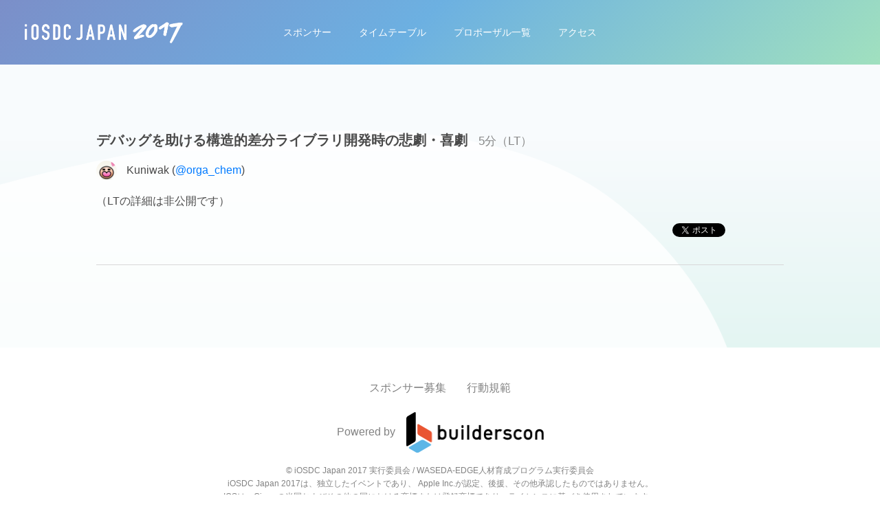

--- FILE ---
content_type: text/html
request_url: https://iosdc.jp/2017/node/1389/
body_size: 4029
content:
<!DOCTYPE html>
<html lang="ja" dir="ltr" prefix="content: http://purl.org/rss/1.0/modules/content/  dc: http://purl.org/dc/terms/  foaf: http://xmlns.com/foaf/0.1/  og: http://ogp.me/ns#  rdfs: http://www.w3.org/2000/01/rdf-schema#  schema: http://schema.org/  sioc: http://rdfs.org/sioc/ns#  sioct: http://rdfs.org/sioc/types#  skos: http://www.w3.org/2004/02/skos/core#  xsd: http://www.w3.org/2001/XMLSchema# ">
  <head>
    <title>デバッグを助ける構造的差分ライブラリ開発時の悲劇・喜劇 | iOSDC Japan 2017</title>
    <meta property="fb:app_id" content="206850829670330">
    <meta property="og:title" content="デバッグを助ける構造的差分ライブラリ開発時の悲劇・喜劇 | iOSDC Japan 2017">
    <meta property="og:type" content="website">
    <meta property="og:url" content="https://iosdc.jp/2017/">
    <meta property="og:image" content="https://iosdc.jp/2017/themes/custom/iosdc_japan_2017/images/sns.png">
    <meta property="og:description" content="iOSDC Japan 2017 は2017年9月15日(金)〜17日（日）に開催される、エンジニアが主役の、iOSと周辺技術を題材としたカンファレンスです。">
    <meta property="og:site_name" content="iOSDC Japan 2017">
    <meta name="twitter:title" content="デバッグを助ける構造的差分ライブラリ開発時の悲劇・喜劇 | iOSDC Japan 2017">
    <meta name="twitter:description" content="iOSDC Japan 2017 は2017年9月15日(金)〜17日（日）に開催される、エンジニアが主役の、iOSと周辺技術を題材としたカンファレンスです。">
    <meta name="twitter:card" content="summary_large_image">
    <meta name="twitter:site" content="@iosdcjp">
    <meta name="twitter:creator" content="@iosdcjp">
    <meta name="twitter:image" content="https://iosdc.jp/2017/themes/custom/iosdc_japan_2017/images/sns.png">
    <meta name="theme-color" content="#72A1D6">
    <meta name="google-site-verification" content="">
    <link rel="icon" href="/2017/themes/custom/iosdc_japan_2017/favicon.png">
    <link rel="apple-touch-icon" href="/2017/themes/custom/iosdc_japan_2017/favicon.png">
    <link rel="shortcut icon" href="/2017/themes/custom/iosdc_japan_2017/favicon.ico">
    <link rel="mask-icon" href="/2017/themes/custom/iosdc_japan_2017/icon_pin.svg" color="#72A1D6">
    <link rel="stylesheet" href="/2017/themes/custom/iosdc_japan_2017/styles/styles.css">

    <meta charset="utf-8" />
<meta name="title" content="デバッグを助ける構造的差分ライブラリ開発時の悲劇・喜劇 | iOSDC Japan 2017" />
<meta name="description" content="struct や class の構造の差分が取れると、テスト失敗の原因究明を素早くできます。私は、この機能を実現する MirrorDiffKit というライブラリのメンテナです。 このライブラリは Mirror という Swift の Reflection API を使い実現されているのですが、これには多くの罠が潜んでいました。ライブラリ開発過程で起きた悲劇・喜劇をご笑覧ください。" />
<meta name="Generator" content="Drupal 8 (https://www.drupal.org)" />
<meta name="MobileOptimized" content="width" />
<meta name="HandheldFriendly" content="true" />
<meta name="viewport" content="width=device-width, initial-scale=1.0" />
<link rel="shortcut icon" href="/2017/themes/custom/iosdc_japan_2017/favicon.ico" type="image/vnd.microsoft.icon" />
<link rel="canonical" href="https://iosdc.jp/2017/node/1389" />
<link rel="shortlink" href="https://iosdc.jp/2017/node/1389" />
<link rel="revision" href="https://iosdc.jp/2017/node/1389" />

    <link rel="stylesheet" media="all" href="/2017/core/modules/system/css/components/ajax-progress.module.css?r115px" />
<link rel="stylesheet" media="all" href="/2017/core/modules/system/css/components/align.module.css?r115px" />
<link rel="stylesheet" media="all" href="/2017/core/modules/system/css/components/autocomplete-loading.module.css?r115px" />
<link rel="stylesheet" media="all" href="/2017/core/modules/system/css/components/fieldgroup.module.css?r115px" />
<link rel="stylesheet" media="all" href="/2017/core/modules/system/css/components/container-inline.module.css?r115px" />
<link rel="stylesheet" media="all" href="/2017/core/modules/system/css/components/clearfix.module.css?r115px" />
<link rel="stylesheet" media="all" href="/2017/core/modules/system/css/components/details.module.css?r115px" />
<link rel="stylesheet" media="all" href="/2017/core/modules/system/css/components/hidden.module.css?r115px" />
<link rel="stylesheet" media="all" href="/2017/core/modules/system/css/components/item-list.module.css?r115px" />
<link rel="stylesheet" media="all" href="/2017/core/modules/system/css/components/js.module.css?r115px" />
<link rel="stylesheet" media="all" href="/2017/core/modules/system/css/components/nowrap.module.css?r115px" />
<link rel="stylesheet" media="all" href="/2017/core/modules/system/css/components/position-container.module.css?r115px" />
<link rel="stylesheet" media="all" href="/2017/core/modules/system/css/components/progress.module.css?r115px" />
<link rel="stylesheet" media="all" href="/2017/core/modules/system/css/components/reset-appearance.module.css?r115px" />
<link rel="stylesheet" media="all" href="/2017/core/modules/system/css/components/resize.module.css?r115px" />
<link rel="stylesheet" media="all" href="/2017/core/modules/system/css/components/sticky-header.module.css?r115px" />
<link rel="stylesheet" media="all" href="/2017/core/modules/system/css/components/system-status-counter.css?r115px" />
<link rel="stylesheet" media="all" href="/2017/core/modules/system/css/components/system-status-report-counters.css?r115px" />
<link rel="stylesheet" media="all" href="/2017/core/modules/system/css/components/system-status-report-general-info.css?r115px" />
<link rel="stylesheet" media="all" href="/2017/core/modules/system/css/components/tabledrag.module.css?r115px" />
<link rel="stylesheet" media="all" href="/2017/core/modules/system/css/components/tablesort.module.css?r115px" />
<link rel="stylesheet" media="all" href="/2017/core/modules/system/css/components/tree-child.module.css?r115px" />

    
<!--[if lte IE 8]>
<script src="/2017/core/assets/vendor/html5shiv/html5shiv.min.js?v=3.7.3"></script>
<![endif]-->

  </head>
  <body class="path-node page-node-type-proposal">
        <a href="#main-content" class="visually-hidden focusable skip-link">
      メインコンテンツに移動
    </a>
    
      <div class="dialog-off-canvas-main-canvas" data-off-canvas-main-canvas>
    <header class="c-navbar c-navbar--fixed">
  <a href="/2017/" class="c-navbar__logo"><img src="/2017/themes/custom/iosdc_japan_2017/images/logo_header@2x.png"/></a>
  <nav class="c-navbar__nav">
    <ul class="c-navbar__items">
      <li class="c-navbar__item"><a href="/2017/sponsors.html" class="c-navbar__link">スポンサー</a></li>
      <li class="c-navbar__item"><a href="/2017/timetable.html" class="c-navbar__link">タイムテーブル</a></li>
      <li class="c-navbar__item"><a href="/2017/proposals.html" class="c-navbar__link">プロポーザル一覧</a></li>
      <li class="c-navbar__item"><a href="/2017/access.html" class="c-navbar__link">アクセス</a></li>
      <li class="c-navbar__item c-navbar__item--sns-btns hide--pc">
        <div class="c-btns"><a href="http://www.facebook.com/share.php?u=https://iosdc.jp/2017/" onclick="window.open(this.href, 'FBwindow', 'width=650, height=450, menubar=no, toolbar=no, scrollbars=yes'); return false;" class="c-btn c-btn--sns c-btn--facebook icon icon-facebook"></a><a href="http://twitter.com/share?url=https://iosdc.jp/2017/&amp;text=%23iosdc" target="_blank" class="c-btn c-btn--sns c-btn--twitter icon icon-twitter"></a><a href="http://b.hatena.ne.jp/entry/s/iosdc.jp/2017/" target="_blank" class="c-btn c-btn--sns c-btn--twitter icon icon-hatenabookmark"></a></div>
      </li>
    </ul>
    <button class="c-humburger hide--pc"><span class="c-humburger__border"></span><span class="c-humburger__border"></span><span class="c-humburger__border"></span></button>
  </nav>
</header>
<main>
  <div>
    <div data-drupal-messages-fallback class="hidden"></div>
<style>
  .session-time {
    font-weight:normal;
    color:#888888;
    margin-left:10px;
    font-size:smaller;
  }
</style>

<section class="p-scrolledview p-talk-detail">
  <section class="p-talk c-section">
            <h2 class="p-talk__title">
      <span>デバッグを助ける構造的差分ライブラリ開発時の悲劇・喜劇</span>

      <span class="session-time">
      5分（LT）
            </span>
    </h2>
    <div class="p-talk__speaker-info">
              <img src="/2017/sites/default/files/43dc0705d9008361d3280135e484e4c998ad79cf.png" class="p-talk__speaker-icon">
            <span class="p-talk__speaker-name">
      Kuniwak
                  (<a href="https://twitter.com/orga_chem" target="_blank">@orga_chem</a>)
            </span>
    </div>
    <p class="p-talk__summary">
              <span class="lt-description">（LTの詳細は非公開です）</span>
          </p>
    <div class="p-talk__materials">
          </div>
    <div class="p-talk__sns-btns">
      <a href="https://twitter.com/share" data-text="デバッグを助ける構造的差分ライブラリ開発時の悲劇・喜劇 | iOSDC Japan 2017" data-url="https://iosdc.jp/2017/node/1389" data-via="iosdcjp" class="twitter-share-button">Tweet</a>
      <a data-href="https://iosdc.jp/2017/node/1389" data-layout="button" data-action="like" data-size="small" data-show-faces="false" data-share="false" class="fb-like"></a>
      <a href="http://b.hatena.ne.jp/entry/https://iosdc.jp/2017/node/1389" data-hatena-bookmark-layout="basic-counter" data-hatena-bookmark-height="20" title="このエントリーをはてなブックマークに追加" class="hatena-bookmark-button"><img src="https://b.st-hatena.com/images/entry-button/button-only@2x.png" alt="このエントリーをはてなブックマークに追加" width="20" height="20" style="border: none;"/></a>
    </div>
  </section>
  </section>

<div id="fb-root"></div>
<script>
  (function(d, s, id) {
    var js, fjs = d.getElementsByTagName(s)[0];
    if (d.getElementById(id)) return;
    js = d.createElement(s); js.id = id;
    js.src = "//connect.facebook.net/ja_JP/sdk.js#xfbml=1&version=v2.9&appId=407525302605537";
    fjs.parentNode.insertBefore(js, fjs);
  }(document, 'script', 'facebook-jssdk'));

</script>
<script>
  !function(d,s,id){var js,fjs=d.getElementsByTagName(s)[0],p=/^http:/.test(d.location)?'http':'https';if(!d.getElementById(id)){js=d.createElement(s);js.id=id;js.src=p+'://platform.twitter.com/widgets.js';fjs.parentNode.insertBefore(js,fjs);}}(document, 'script', 'twitter-wjs');

</script>
<script type="text/javascript" src="https://b.st-hatena.com/js/bookmark_button.js" charset="utf-8" async="async"></script>

  </div>

</main>
<footer>
  <nav class="footer-nav">
    <ul class="footer-nav__items">
      <li class="footer-nav__item"><a href="http://iosdc.hatenablog.com/entry/2017/04/24/132200" class="u-text--muted">スポンサー募集</a></li>
      <li class="footer-nav__item"><a href="/2017/code-of-conduct.html" class="u-text--muted">行動規範</a></li>
    </ul>
  </nav>
  <p class="u-text--muted powered-by">Powered by<img src="/2017/themes/custom/iosdc_japan_2017/images/builderscon.png"></p>
  <p class="u-text--muted u-text--small">© iOSDC Japan 2017 実行委員会 / WASEDA-EDGE人材育成プログラム実行委員会<br>iOSDC Japan 2017は、独立したイベントであり、
    Apple Inc.が認定、後援、その他承認したものではありません。<br>IOSは、Cisco の米国およびその他の国における商標または登録商標であり、ライセンスに基づき使用されています。
  </p>
</footer>
</body>
<script src="/2017/themes/custom/iosdc_japan_2017/scripts/app.js"></script>
<script>
  (function (i, s, o, g, r, a, m) {
    i['GoogleAnalyticsObject'] = r;
    i[r] = i[r] || function () {
        (i[r].q = i[r].q || []).push(arguments)
      }, i[r].l = 1 * new Date();
    a = s.createElement(o), m = s.getElementsByTagName(o)[0];
    a.async = 1;
    a.src = g;
    m.parentNode.insertBefore(a, m)
  })(window, document, 'script', '//www.google-analytics.com/analytics.js', 'ga');
  ga('create', 'UA-246619-27', {"cookieDomain":"auto"});
  ga('send', 'pageview');
</script>

  </div>

    
    <js-bottom-placeholder token="JG8-EnNVjT0p4CcHxIaR_Mw6wmmWcy5lYX8FZPj55hSl46YDBjmiHcUFob6i5ATk6pX_t3o_JA" />
</body>
</html>


--- FILE ---
content_type: text/css
request_url: https://iosdc.jp/2017/themes/custom/iosdc_japan_2017/styles/styles.css
body_size: 24330
content:
@charset "UTF-8";
/*! normalize.css v7.0.0 | MIT License | github.com/necolas/normalize.css */
/* Document
   ========================================================================== */
/**
 * 1. Correct the line height in all browsers.
 * 2. Prevent adjustments of font size after orientation changes in
 *    IE on Windows Phone and in iOS.
 */
@import url("https://fonts.googleapis.com/css?family=Caveat|Kalam");
html {
  line-height: 1.15;
  /* 1 */
  -ms-text-size-adjust: 100%;
  /* 2 */
  -webkit-text-size-adjust: 100%;
  /* 2 */ }

/* Sections
   ========================================================================== */
/**
 * Remove the margin in all browsers (opinionated).
 */
body {
  margin: 0; }

/**
 * Add the correct display in IE 9-.
 */
article,
aside,
footer,
header,
nav,
section {
  display: block; }

/**
 * Correct the font size and margin on `h1` elements within `section` and
 * `article` contexts in Chrome, Firefox, and Safari.
 */
h1 {
  font-size: 2em;
  margin: 0.67em 0; }

/* Grouping content
   ========================================================================== */
/**
 * Add the correct display in IE 9-.
 * 1. Add the correct display in IE.
 */
figcaption,
figure,
main {
  /* 1 */
  display: block; }

/**
 * Add the correct margin in IE 8.
 */
figure {
  margin: 1em 40px; }

/**
 * 1. Add the correct box sizing in Firefox.
 * 2. Show the overflow in Edge and IE.
 */
hr {
  box-sizing: content-box;
  /* 1 */
  height: 0;
  /* 1 */
  overflow: visible;
  /* 2 */ }

/**
 * 1. Correct the inheritance and scaling of font size in all browsers.
 * 2. Correct the odd `em` font sizing in all browsers.
 */
pre {
  font-family: monospace, monospace;
  /* 1 */
  font-size: 1em;
  /* 2 */ }

/* Text-level semantics
   ========================================================================== */
/**
 * 1. Remove the gray background on active links in IE 10.
 * 2. Remove gaps in links underline in iOS 8+ and Safari 8+.
 */
a {
  background-color: transparent;
  /* 1 */
  -webkit-text-decoration-skip: objects;
  /* 2 */ }

/**
 * 1. Remove the bottom border in Chrome 57- and Firefox 39-.
 * 2. Add the correct text decoration in Chrome, Edge, IE, Opera, and Safari.
 */
abbr[title] {
  border-bottom: none;
  /* 1 */
  text-decoration: underline;
  /* 2 */
  text-decoration: underline dotted;
  /* 2 */ }

/**
 * Prevent the duplicate application of `bolder` by the next rule in Safari 6.
 */
b,
strong {
  font-weight: inherit; }

/**
 * Add the correct font weight in Chrome, Edge, and Safari.
 */
b,
strong {
  font-weight: bolder; }

/**
 * 1. Correct the inheritance and scaling of font size in all browsers.
 * 2. Correct the odd `em` font sizing in all browsers.
 */
code,
kbd,
samp {
  font-family: monospace, monospace;
  /* 1 */
  font-size: 1em;
  /* 2 */ }

/**
 * Add the correct font style in Android 4.3-.
 */
dfn {
  font-style: italic; }

/**
 * Add the correct background and color in IE 9-.
 */
mark {
  background-color: #ff0;
  color: #000; }

/**
 * Add the correct font size in all browsers.
 */
small {
  font-size: 80%; }

/**
 * Prevent `sub` and `sup` elements from affecting the line height in
 * all browsers.
 */
sub,
sup {
  font-size: 75%;
  line-height: 0;
  position: relative;
  vertical-align: baseline; }

sub {
  bottom: -0.25em; }

sup {
  top: -0.5em; }

/* Embedded content
   ========================================================================== */
/**
 * Add the correct display in IE 9-.
 */
audio,
video {
  display: inline-block; }

/**
 * Add the correct display in iOS 4-7.
 */
audio:not([controls]) {
  display: none;
  height: 0; }

/**
 * Remove the border on images inside links in IE 10-.
 */
img {
  border-style: none; }

/**
 * Hide the overflow in IE.
 */
svg:not(:root) {
  overflow: hidden; }

/* Forms
   ========================================================================== */
/**
 * 1. Change the font styles in all browsers (opinionated).
 * 2. Remove the margin in Firefox and Safari.
 */
button,
input,
optgroup,
select,
textarea {
  font-family: sans-serif;
  /* 1 */
  font-size: 100%;
  /* 1 */
  line-height: 1.15;
  /* 1 */
  margin: 0;
  /* 2 */ }

/**
 * Show the overflow in IE.
 * 1. Show the overflow in Edge.
 */
button,
input {
  /* 1 */
  overflow: visible; }

/**
 * Remove the inheritance of text transform in Edge, Firefox, and IE.
 * 1. Remove the inheritance of text transform in Firefox.
 */
button,
select {
  /* 1 */
  text-transform: none; }

/**
 * 1. Prevent a WebKit bug where (2) destroys native `audio` and `video`
 *    controls in Android 4.
 * 2. Correct the inability to style clickable types in iOS and Safari.
 */
button,
html [type="button"],
[type="reset"],
[type="submit"] {
  -webkit-appearance: button;
  /* 2 */ }

/**
 * Remove the inner border and padding in Firefox.
 */
button::-moz-focus-inner,
[type="button"]::-moz-focus-inner,
[type="reset"]::-moz-focus-inner,
[type="submit"]::-moz-focus-inner {
  border-style: none;
  padding: 0; }

/**
 * Restore the focus styles unset by the previous rule.
 */
button:-moz-focusring,
[type="button"]:-moz-focusring,
[type="reset"]:-moz-focusring,
[type="submit"]:-moz-focusring {
  outline: 1px dotted ButtonText; }

/**
 * Correct the padding in Firefox.
 */
fieldset {
  padding: 0.35em 0.75em 0.625em; }

/**
 * 1. Correct the text wrapping in Edge and IE.
 * 2. Correct the color inheritance from `fieldset` elements in IE.
 * 3. Remove the padding so developers are not caught out when they zero out
 *    `fieldset` elements in all browsers.
 */
legend {
  box-sizing: border-box;
  /* 1 */
  color: inherit;
  /* 2 */
  display: table;
  /* 1 */
  max-width: 100%;
  /* 1 */
  padding: 0;
  /* 3 */
  white-space: normal;
  /* 1 */ }

/**
 * 1. Add the correct display in IE 9-.
 * 2. Add the correct vertical alignment in Chrome, Firefox, and Opera.
 */
progress {
  display: inline-block;
  /* 1 */
  vertical-align: baseline;
  /* 2 */ }

/**
 * Remove the default vertical scrollbar in IE.
 */
textarea {
  overflow: auto; }

/**
 * 1. Add the correct box sizing in IE 10-.
 * 2. Remove the padding in IE 10-.
 */
[type="checkbox"],
[type="radio"] {
  box-sizing: border-box;
  /* 1 */
  padding: 0;
  /* 2 */ }

/**
 * Correct the cursor style of increment and decrement buttons in Chrome.
 */
[type="number"]::-webkit-inner-spin-button,
[type="number"]::-webkit-outer-spin-button {
  height: auto; }

/**
 * 1. Correct the odd appearance in Chrome and Safari.
 * 2. Correct the outline style in Safari.
 */
[type="search"] {
  -webkit-appearance: textfield;
  /* 1 */
  outline-offset: -2px;
  /* 2 */ }

/**
 * Remove the inner padding and cancel buttons in Chrome and Safari on macOS.
 */
[type="search"]::-webkit-search-cancel-button,
[type="search"]::-webkit-search-decoration {
  -webkit-appearance: none; }

/**
 * 1. Correct the inability to style clickable types in iOS and Safari.
 * 2. Change font properties to `inherit` in Safari.
 */
::-webkit-file-upload-button {
  -webkit-appearance: button;
  /* 1 */
  font: inherit;
  /* 2 */ }

/* Interactive
   ========================================================================== */
/*
 * Add the correct display in IE 9-.
 * 1. Add the correct display in Edge, IE, and Firefox.
 */
details,
menu {
  display: block; }

/*
 * Add the correct display in all browsers.
 */
summary {
  display: list-item; }

/* Scripting
   ========================================================================== */
/**
 * Add the correct display in IE 9-.
 */
canvas {
  display: inline-block; }

/**
 * Add the correct display in IE.
 */
template {
  display: none; }

/* Hidden
   ========================================================================== */
/**
 * Add the correct display in IE 10-.
 */
[hidden] {
  display: none; }

/*!
 * animate.css -http://daneden.me/animate
 * Version - 3.5.1
 * Licensed under the MIT license - http://opensource.org/licenses/MIT
 *
 * Copyright (c) 2016 Daniel Eden
 */
.animated {
  -webkit-animation-duration: 1s;
  animation-duration: 1s;
  -webkit-animation-fill-mode: both;
  animation-fill-mode: both; }

.animated.infinite {
  -webkit-animation-iteration-count: infinite;
  animation-iteration-count: infinite; }

.animated.hinge {
  -webkit-animation-duration: 2s;
  animation-duration: 2s; }

.animated.flipOutX,
.animated.flipOutY,
.animated.bounceIn,
.animated.bounceOut {
  -webkit-animation-duration: .75s;
  animation-duration: .75s; }

@-webkit-keyframes bounce {
  from, 20%, 53%, 80%, to {
    -webkit-animation-timing-function: cubic-bezier(0.215, 0.61, 0.355, 1);
    animation-timing-function: cubic-bezier(0.215, 0.61, 0.355, 1);
    -webkit-transform: translate3d(0, 0, 0);
    transform: translate3d(0, 0, 0); }
  40%, 43% {
    -webkit-animation-timing-function: cubic-bezier(0.755, 0.05, 0.855, 0.06);
    animation-timing-function: cubic-bezier(0.755, 0.05, 0.855, 0.06);
    -webkit-transform: translate3d(0, -30px, 0);
    transform: translate3d(0, -30px, 0); }
  70% {
    -webkit-animation-timing-function: cubic-bezier(0.755, 0.05, 0.855, 0.06);
    animation-timing-function: cubic-bezier(0.755, 0.05, 0.855, 0.06);
    -webkit-transform: translate3d(0, -15px, 0);
    transform: translate3d(0, -15px, 0); }
  90% {
    -webkit-transform: translate3d(0, -4px, 0);
    transform: translate3d(0, -4px, 0); } }

@keyframes bounce {
  from, 20%, 53%, 80%, to {
    -webkit-animation-timing-function: cubic-bezier(0.215, 0.61, 0.355, 1);
    animation-timing-function: cubic-bezier(0.215, 0.61, 0.355, 1);
    -webkit-transform: translate3d(0, 0, 0);
    transform: translate3d(0, 0, 0); }
  40%, 43% {
    -webkit-animation-timing-function: cubic-bezier(0.755, 0.05, 0.855, 0.06);
    animation-timing-function: cubic-bezier(0.755, 0.05, 0.855, 0.06);
    -webkit-transform: translate3d(0, -30px, 0);
    transform: translate3d(0, -30px, 0); }
  70% {
    -webkit-animation-timing-function: cubic-bezier(0.755, 0.05, 0.855, 0.06);
    animation-timing-function: cubic-bezier(0.755, 0.05, 0.855, 0.06);
    -webkit-transform: translate3d(0, -15px, 0);
    transform: translate3d(0, -15px, 0); }
  90% {
    -webkit-transform: translate3d(0, -4px, 0);
    transform: translate3d(0, -4px, 0); } }

.bounce {
  -webkit-animation-name: bounce;
  animation-name: bounce;
  -webkit-transform-origin: center bottom;
  transform-origin: center bottom; }

@-webkit-keyframes flash {
  from, 50%, to {
    opacity: 1; }
  25%, 75% {
    opacity: 0; } }

@keyframes flash {
  from, 50%, to {
    opacity: 1; }
  25%, 75% {
    opacity: 0; } }

.flash {
  -webkit-animation-name: flash;
  animation-name: flash; }

/* originally authored by Nick Pettit - https://github.com/nickpettit/glide */
@-webkit-keyframes pulse {
  from {
    -webkit-transform: scale3d(1, 1, 1);
    transform: scale3d(1, 1, 1); }
  50% {
    -webkit-transform: scale3d(1.05, 1.05, 1.05);
    transform: scale3d(1.05, 1.05, 1.05); }
  to {
    -webkit-transform: scale3d(1, 1, 1);
    transform: scale3d(1, 1, 1); } }

@keyframes pulse {
  from {
    -webkit-transform: scale3d(1, 1, 1);
    transform: scale3d(1, 1, 1); }
  50% {
    -webkit-transform: scale3d(1.05, 1.05, 1.05);
    transform: scale3d(1.05, 1.05, 1.05); }
  to {
    -webkit-transform: scale3d(1, 1, 1);
    transform: scale3d(1, 1, 1); } }

.pulse {
  -webkit-animation-name: pulse;
  animation-name: pulse; }

@-webkit-keyframes rubberBand {
  from {
    -webkit-transform: scale3d(1, 1, 1);
    transform: scale3d(1, 1, 1); }
  30% {
    -webkit-transform: scale3d(1.25, 0.75, 1);
    transform: scale3d(1.25, 0.75, 1); }
  40% {
    -webkit-transform: scale3d(0.75, 1.25, 1);
    transform: scale3d(0.75, 1.25, 1); }
  50% {
    -webkit-transform: scale3d(1.15, 0.85, 1);
    transform: scale3d(1.15, 0.85, 1); }
  65% {
    -webkit-transform: scale3d(0.95, 1.05, 1);
    transform: scale3d(0.95, 1.05, 1); }
  75% {
    -webkit-transform: scale3d(1.05, 0.95, 1);
    transform: scale3d(1.05, 0.95, 1); }
  to {
    -webkit-transform: scale3d(1, 1, 1);
    transform: scale3d(1, 1, 1); } }

@keyframes rubberBand {
  from {
    -webkit-transform: scale3d(1, 1, 1);
    transform: scale3d(1, 1, 1); }
  30% {
    -webkit-transform: scale3d(1.25, 0.75, 1);
    transform: scale3d(1.25, 0.75, 1); }
  40% {
    -webkit-transform: scale3d(0.75, 1.25, 1);
    transform: scale3d(0.75, 1.25, 1); }
  50% {
    -webkit-transform: scale3d(1.15, 0.85, 1);
    transform: scale3d(1.15, 0.85, 1); }
  65% {
    -webkit-transform: scale3d(0.95, 1.05, 1);
    transform: scale3d(0.95, 1.05, 1); }
  75% {
    -webkit-transform: scale3d(1.05, 0.95, 1);
    transform: scale3d(1.05, 0.95, 1); }
  to {
    -webkit-transform: scale3d(1, 1, 1);
    transform: scale3d(1, 1, 1); } }

.rubberBand {
  -webkit-animation-name: rubberBand;
  animation-name: rubberBand; }

@-webkit-keyframes shake {
  from, to {
    -webkit-transform: translate3d(0, 0, 0);
    transform: translate3d(0, 0, 0); }
  10%, 30%, 50%, 70%, 90% {
    -webkit-transform: translate3d(-10px, 0, 0);
    transform: translate3d(-10px, 0, 0); }
  20%, 40%, 60%, 80% {
    -webkit-transform: translate3d(10px, 0, 0);
    transform: translate3d(10px, 0, 0); } }

@keyframes shake {
  from, to {
    -webkit-transform: translate3d(0, 0, 0);
    transform: translate3d(0, 0, 0); }
  10%, 30%, 50%, 70%, 90% {
    -webkit-transform: translate3d(-10px, 0, 0);
    transform: translate3d(-10px, 0, 0); }
  20%, 40%, 60%, 80% {
    -webkit-transform: translate3d(10px, 0, 0);
    transform: translate3d(10px, 0, 0); } }

.shake {
  -webkit-animation-name: shake;
  animation-name: shake; }

@-webkit-keyframes headShake {
  0% {
    -webkit-transform: translateX(0);
    transform: translateX(0); }
  6.5% {
    -webkit-transform: translateX(-6px) rotateY(-9deg);
    transform: translateX(-6px) rotateY(-9deg); }
  18.5% {
    -webkit-transform: translateX(5px) rotateY(7deg);
    transform: translateX(5px) rotateY(7deg); }
  31.5% {
    -webkit-transform: translateX(-3px) rotateY(-5deg);
    transform: translateX(-3px) rotateY(-5deg); }
  43.5% {
    -webkit-transform: translateX(2px) rotateY(3deg);
    transform: translateX(2px) rotateY(3deg); }
  50% {
    -webkit-transform: translateX(0);
    transform: translateX(0); } }

@keyframes headShake {
  0% {
    -webkit-transform: translateX(0);
    transform: translateX(0); }
  6.5% {
    -webkit-transform: translateX(-6px) rotateY(-9deg);
    transform: translateX(-6px) rotateY(-9deg); }
  18.5% {
    -webkit-transform: translateX(5px) rotateY(7deg);
    transform: translateX(5px) rotateY(7deg); }
  31.5% {
    -webkit-transform: translateX(-3px) rotateY(-5deg);
    transform: translateX(-3px) rotateY(-5deg); }
  43.5% {
    -webkit-transform: translateX(2px) rotateY(3deg);
    transform: translateX(2px) rotateY(3deg); }
  50% {
    -webkit-transform: translateX(0);
    transform: translateX(0); } }

.headShake {
  -webkit-animation-timing-function: ease-in-out;
  animation-timing-function: ease-in-out;
  -webkit-animation-name: headShake;
  animation-name: headShake; }

@-webkit-keyframes swing {
  20% {
    -webkit-transform: rotate3d(0, 0, 1, 15deg);
    transform: rotate3d(0, 0, 1, 15deg); }
  40% {
    -webkit-transform: rotate3d(0, 0, 1, -10deg);
    transform: rotate3d(0, 0, 1, -10deg); }
  60% {
    -webkit-transform: rotate3d(0, 0, 1, 5deg);
    transform: rotate3d(0, 0, 1, 5deg); }
  80% {
    -webkit-transform: rotate3d(0, 0, 1, -5deg);
    transform: rotate3d(0, 0, 1, -5deg); }
  to {
    -webkit-transform: rotate3d(0, 0, 1, 0deg);
    transform: rotate3d(0, 0, 1, 0deg); } }

@keyframes swing {
  20% {
    -webkit-transform: rotate3d(0, 0, 1, 15deg);
    transform: rotate3d(0, 0, 1, 15deg); }
  40% {
    -webkit-transform: rotate3d(0, 0, 1, -10deg);
    transform: rotate3d(0, 0, 1, -10deg); }
  60% {
    -webkit-transform: rotate3d(0, 0, 1, 5deg);
    transform: rotate3d(0, 0, 1, 5deg); }
  80% {
    -webkit-transform: rotate3d(0, 0, 1, -5deg);
    transform: rotate3d(0, 0, 1, -5deg); }
  to {
    -webkit-transform: rotate3d(0, 0, 1, 0deg);
    transform: rotate3d(0, 0, 1, 0deg); } }

.swing {
  -webkit-transform-origin: top center;
  transform-origin: top center;
  -webkit-animation-name: swing;
  animation-name: swing; }

@-webkit-keyframes tada {
  from {
    -webkit-transform: scale3d(1, 1, 1);
    transform: scale3d(1, 1, 1); }
  10%, 20% {
    -webkit-transform: scale3d(0.9, 0.9, 0.9) rotate3d(0, 0, 1, -3deg);
    transform: scale3d(0.9, 0.9, 0.9) rotate3d(0, 0, 1, -3deg); }
  30%, 50%, 70%, 90% {
    -webkit-transform: scale3d(1.1, 1.1, 1.1) rotate3d(0, 0, 1, 3deg);
    transform: scale3d(1.1, 1.1, 1.1) rotate3d(0, 0, 1, 3deg); }
  40%, 60%, 80% {
    -webkit-transform: scale3d(1.1, 1.1, 1.1) rotate3d(0, 0, 1, -3deg);
    transform: scale3d(1.1, 1.1, 1.1) rotate3d(0, 0, 1, -3deg); }
  to {
    -webkit-transform: scale3d(1, 1, 1);
    transform: scale3d(1, 1, 1); } }

@keyframes tada {
  from {
    -webkit-transform: scale3d(1, 1, 1);
    transform: scale3d(1, 1, 1); }
  10%, 20% {
    -webkit-transform: scale3d(0.9, 0.9, 0.9) rotate3d(0, 0, 1, -3deg);
    transform: scale3d(0.9, 0.9, 0.9) rotate3d(0, 0, 1, -3deg); }
  30%, 50%, 70%, 90% {
    -webkit-transform: scale3d(1.1, 1.1, 1.1) rotate3d(0, 0, 1, 3deg);
    transform: scale3d(1.1, 1.1, 1.1) rotate3d(0, 0, 1, 3deg); }
  40%, 60%, 80% {
    -webkit-transform: scale3d(1.1, 1.1, 1.1) rotate3d(0, 0, 1, -3deg);
    transform: scale3d(1.1, 1.1, 1.1) rotate3d(0, 0, 1, -3deg); }
  to {
    -webkit-transform: scale3d(1, 1, 1);
    transform: scale3d(1, 1, 1); } }

.tada {
  -webkit-animation-name: tada;
  animation-name: tada; }

/* originally authored by Nick Pettit - https://github.com/nickpettit/glide */
@-webkit-keyframes wobble {
  from {
    -webkit-transform: none;
    transform: none; }
  15% {
    -webkit-transform: translate3d(-25%, 0, 0) rotate3d(0, 0, 1, -5deg);
    transform: translate3d(-25%, 0, 0) rotate3d(0, 0, 1, -5deg); }
  30% {
    -webkit-transform: translate3d(20%, 0, 0) rotate3d(0, 0, 1, 3deg);
    transform: translate3d(20%, 0, 0) rotate3d(0, 0, 1, 3deg); }
  45% {
    -webkit-transform: translate3d(-15%, 0, 0) rotate3d(0, 0, 1, -3deg);
    transform: translate3d(-15%, 0, 0) rotate3d(0, 0, 1, -3deg); }
  60% {
    -webkit-transform: translate3d(10%, 0, 0) rotate3d(0, 0, 1, 2deg);
    transform: translate3d(10%, 0, 0) rotate3d(0, 0, 1, 2deg); }
  75% {
    -webkit-transform: translate3d(-5%, 0, 0) rotate3d(0, 0, 1, -1deg);
    transform: translate3d(-5%, 0, 0) rotate3d(0, 0, 1, -1deg); }
  to {
    -webkit-transform: none;
    transform: none; } }

@keyframes wobble {
  from {
    -webkit-transform: none;
    transform: none; }
  15% {
    -webkit-transform: translate3d(-25%, 0, 0) rotate3d(0, 0, 1, -5deg);
    transform: translate3d(-25%, 0, 0) rotate3d(0, 0, 1, -5deg); }
  30% {
    -webkit-transform: translate3d(20%, 0, 0) rotate3d(0, 0, 1, 3deg);
    transform: translate3d(20%, 0, 0) rotate3d(0, 0, 1, 3deg); }
  45% {
    -webkit-transform: translate3d(-15%, 0, 0) rotate3d(0, 0, 1, -3deg);
    transform: translate3d(-15%, 0, 0) rotate3d(0, 0, 1, -3deg); }
  60% {
    -webkit-transform: translate3d(10%, 0, 0) rotate3d(0, 0, 1, 2deg);
    transform: translate3d(10%, 0, 0) rotate3d(0, 0, 1, 2deg); }
  75% {
    -webkit-transform: translate3d(-5%, 0, 0) rotate3d(0, 0, 1, -1deg);
    transform: translate3d(-5%, 0, 0) rotate3d(0, 0, 1, -1deg); }
  to {
    -webkit-transform: none;
    transform: none; } }

.wobble {
  -webkit-animation-name: wobble;
  animation-name: wobble; }

@-webkit-keyframes jello {
  from, 11.1%, to {
    -webkit-transform: none;
    transform: none; }
  22.2% {
    -webkit-transform: skewX(-12.5deg) skewY(-12.5deg);
    transform: skewX(-12.5deg) skewY(-12.5deg); }
  33.3% {
    -webkit-transform: skewX(6.25deg) skewY(6.25deg);
    transform: skewX(6.25deg) skewY(6.25deg); }
  44.4% {
    -webkit-transform: skewX(-3.125deg) skewY(-3.125deg);
    transform: skewX(-3.125deg) skewY(-3.125deg); }
  55.5% {
    -webkit-transform: skewX(1.5625deg) skewY(1.5625deg);
    transform: skewX(1.5625deg) skewY(1.5625deg); }
  66.6% {
    -webkit-transform: skewX(-0.78125deg) skewY(-0.78125deg);
    transform: skewX(-0.78125deg) skewY(-0.78125deg); }
  77.7% {
    -webkit-transform: skewX(0.39062deg) skewY(0.39062deg);
    transform: skewX(0.39062deg) skewY(0.39062deg); }
  88.8% {
    -webkit-transform: skewX(-0.19531deg) skewY(-0.19531deg);
    transform: skewX(-0.19531deg) skewY(-0.19531deg); } }

@keyframes jello {
  from, 11.1%, to {
    -webkit-transform: none;
    transform: none; }
  22.2% {
    -webkit-transform: skewX(-12.5deg) skewY(-12.5deg);
    transform: skewX(-12.5deg) skewY(-12.5deg); }
  33.3% {
    -webkit-transform: skewX(6.25deg) skewY(6.25deg);
    transform: skewX(6.25deg) skewY(6.25deg); }
  44.4% {
    -webkit-transform: skewX(-3.125deg) skewY(-3.125deg);
    transform: skewX(-3.125deg) skewY(-3.125deg); }
  55.5% {
    -webkit-transform: skewX(1.5625deg) skewY(1.5625deg);
    transform: skewX(1.5625deg) skewY(1.5625deg); }
  66.6% {
    -webkit-transform: skewX(-0.78125deg) skewY(-0.78125deg);
    transform: skewX(-0.78125deg) skewY(-0.78125deg); }
  77.7% {
    -webkit-transform: skewX(0.39062deg) skewY(0.39062deg);
    transform: skewX(0.39062deg) skewY(0.39062deg); }
  88.8% {
    -webkit-transform: skewX(-0.19531deg) skewY(-0.19531deg);
    transform: skewX(-0.19531deg) skewY(-0.19531deg); } }

.jello {
  -webkit-animation-name: jello;
  animation-name: jello;
  -webkit-transform-origin: center;
  transform-origin: center; }

@-webkit-keyframes bounceIn {
  from, 20%, 40%, 60%, 80%, to {
    -webkit-animation-timing-function: cubic-bezier(0.215, 0.61, 0.355, 1);
    animation-timing-function: cubic-bezier(0.215, 0.61, 0.355, 1); }
  0% {
    opacity: 0;
    -webkit-transform: scale3d(0.3, 0.3, 0.3);
    transform: scale3d(0.3, 0.3, 0.3); }
  20% {
    -webkit-transform: scale3d(1.1, 1.1, 1.1);
    transform: scale3d(1.1, 1.1, 1.1); }
  40% {
    -webkit-transform: scale3d(0.9, 0.9, 0.9);
    transform: scale3d(0.9, 0.9, 0.9); }
  60% {
    opacity: 1;
    -webkit-transform: scale3d(1.03, 1.03, 1.03);
    transform: scale3d(1.03, 1.03, 1.03); }
  80% {
    -webkit-transform: scale3d(0.97, 0.97, 0.97);
    transform: scale3d(0.97, 0.97, 0.97); }
  to {
    opacity: 1;
    -webkit-transform: scale3d(1, 1, 1);
    transform: scale3d(1, 1, 1); } }

@keyframes bounceIn {
  from, 20%, 40%, 60%, 80%, to {
    -webkit-animation-timing-function: cubic-bezier(0.215, 0.61, 0.355, 1);
    animation-timing-function: cubic-bezier(0.215, 0.61, 0.355, 1); }
  0% {
    opacity: 0;
    -webkit-transform: scale3d(0.3, 0.3, 0.3);
    transform: scale3d(0.3, 0.3, 0.3); }
  20% {
    -webkit-transform: scale3d(1.1, 1.1, 1.1);
    transform: scale3d(1.1, 1.1, 1.1); }
  40% {
    -webkit-transform: scale3d(0.9, 0.9, 0.9);
    transform: scale3d(0.9, 0.9, 0.9); }
  60% {
    opacity: 1;
    -webkit-transform: scale3d(1.03, 1.03, 1.03);
    transform: scale3d(1.03, 1.03, 1.03); }
  80% {
    -webkit-transform: scale3d(0.97, 0.97, 0.97);
    transform: scale3d(0.97, 0.97, 0.97); }
  to {
    opacity: 1;
    -webkit-transform: scale3d(1, 1, 1);
    transform: scale3d(1, 1, 1); } }

.bounceIn {
  -webkit-animation-name: bounceIn;
  animation-name: bounceIn; }

@-webkit-keyframes bounceInDown {
  from, 60%, 75%, 90%, to {
    -webkit-animation-timing-function: cubic-bezier(0.215, 0.61, 0.355, 1);
    animation-timing-function: cubic-bezier(0.215, 0.61, 0.355, 1); }
  0% {
    opacity: 0;
    -webkit-transform: translate3d(0, -3000px, 0);
    transform: translate3d(0, -3000px, 0); }
  60% {
    opacity: 1;
    -webkit-transform: translate3d(0, 25px, 0);
    transform: translate3d(0, 25px, 0); }
  75% {
    -webkit-transform: translate3d(0, -10px, 0);
    transform: translate3d(0, -10px, 0); }
  90% {
    -webkit-transform: translate3d(0, 5px, 0);
    transform: translate3d(0, 5px, 0); }
  to {
    -webkit-transform: none;
    transform: none; } }

@keyframes bounceInDown {
  from, 60%, 75%, 90%, to {
    -webkit-animation-timing-function: cubic-bezier(0.215, 0.61, 0.355, 1);
    animation-timing-function: cubic-bezier(0.215, 0.61, 0.355, 1); }
  0% {
    opacity: 0;
    -webkit-transform: translate3d(0, -3000px, 0);
    transform: translate3d(0, -3000px, 0); }
  60% {
    opacity: 1;
    -webkit-transform: translate3d(0, 25px, 0);
    transform: translate3d(0, 25px, 0); }
  75% {
    -webkit-transform: translate3d(0, -10px, 0);
    transform: translate3d(0, -10px, 0); }
  90% {
    -webkit-transform: translate3d(0, 5px, 0);
    transform: translate3d(0, 5px, 0); }
  to {
    -webkit-transform: none;
    transform: none; } }

.bounceInDown {
  -webkit-animation-name: bounceInDown;
  animation-name: bounceInDown; }

@-webkit-keyframes bounceInLeft {
  from, 60%, 75%, 90%, to {
    -webkit-animation-timing-function: cubic-bezier(0.215, 0.61, 0.355, 1);
    animation-timing-function: cubic-bezier(0.215, 0.61, 0.355, 1); }
  0% {
    opacity: 0;
    -webkit-transform: translate3d(-3000px, 0, 0);
    transform: translate3d(-3000px, 0, 0); }
  60% {
    opacity: 1;
    -webkit-transform: translate3d(25px, 0, 0);
    transform: translate3d(25px, 0, 0); }
  75% {
    -webkit-transform: translate3d(-10px, 0, 0);
    transform: translate3d(-10px, 0, 0); }
  90% {
    -webkit-transform: translate3d(5px, 0, 0);
    transform: translate3d(5px, 0, 0); }
  to {
    -webkit-transform: none;
    transform: none; } }

@keyframes bounceInLeft {
  from, 60%, 75%, 90%, to {
    -webkit-animation-timing-function: cubic-bezier(0.215, 0.61, 0.355, 1);
    animation-timing-function: cubic-bezier(0.215, 0.61, 0.355, 1); }
  0% {
    opacity: 0;
    -webkit-transform: translate3d(-3000px, 0, 0);
    transform: translate3d(-3000px, 0, 0); }
  60% {
    opacity: 1;
    -webkit-transform: translate3d(25px, 0, 0);
    transform: translate3d(25px, 0, 0); }
  75% {
    -webkit-transform: translate3d(-10px, 0, 0);
    transform: translate3d(-10px, 0, 0); }
  90% {
    -webkit-transform: translate3d(5px, 0, 0);
    transform: translate3d(5px, 0, 0); }
  to {
    -webkit-transform: none;
    transform: none; } }

.bounceInLeft {
  -webkit-animation-name: bounceInLeft;
  animation-name: bounceInLeft; }

@-webkit-keyframes bounceInRight {
  from, 60%, 75%, 90%, to {
    -webkit-animation-timing-function: cubic-bezier(0.215, 0.61, 0.355, 1);
    animation-timing-function: cubic-bezier(0.215, 0.61, 0.355, 1); }
  from {
    opacity: 0;
    -webkit-transform: translate3d(3000px, 0, 0);
    transform: translate3d(3000px, 0, 0); }
  60% {
    opacity: 1;
    -webkit-transform: translate3d(-25px, 0, 0);
    transform: translate3d(-25px, 0, 0); }
  75% {
    -webkit-transform: translate3d(10px, 0, 0);
    transform: translate3d(10px, 0, 0); }
  90% {
    -webkit-transform: translate3d(-5px, 0, 0);
    transform: translate3d(-5px, 0, 0); }
  to {
    -webkit-transform: none;
    transform: none; } }

@keyframes bounceInRight {
  from, 60%, 75%, 90%, to {
    -webkit-animation-timing-function: cubic-bezier(0.215, 0.61, 0.355, 1);
    animation-timing-function: cubic-bezier(0.215, 0.61, 0.355, 1); }
  from {
    opacity: 0;
    -webkit-transform: translate3d(3000px, 0, 0);
    transform: translate3d(3000px, 0, 0); }
  60% {
    opacity: 1;
    -webkit-transform: translate3d(-25px, 0, 0);
    transform: translate3d(-25px, 0, 0); }
  75% {
    -webkit-transform: translate3d(10px, 0, 0);
    transform: translate3d(10px, 0, 0); }
  90% {
    -webkit-transform: translate3d(-5px, 0, 0);
    transform: translate3d(-5px, 0, 0); }
  to {
    -webkit-transform: none;
    transform: none; } }

.bounceInRight {
  -webkit-animation-name: bounceInRight;
  animation-name: bounceInRight; }

@-webkit-keyframes bounceInUp {
  from, 60%, 75%, 90%, to {
    -webkit-animation-timing-function: cubic-bezier(0.215, 0.61, 0.355, 1);
    animation-timing-function: cubic-bezier(0.215, 0.61, 0.355, 1); }
  from {
    opacity: 0;
    -webkit-transform: translate3d(0, 3000px, 0);
    transform: translate3d(0, 3000px, 0); }
  60% {
    opacity: 1;
    -webkit-transform: translate3d(0, -20px, 0);
    transform: translate3d(0, -20px, 0); }
  75% {
    -webkit-transform: translate3d(0, 10px, 0);
    transform: translate3d(0, 10px, 0); }
  90% {
    -webkit-transform: translate3d(0, -5px, 0);
    transform: translate3d(0, -5px, 0); }
  to {
    -webkit-transform: translate3d(0, 0, 0);
    transform: translate3d(0, 0, 0); } }

@keyframes bounceInUp {
  from, 60%, 75%, 90%, to {
    -webkit-animation-timing-function: cubic-bezier(0.215, 0.61, 0.355, 1);
    animation-timing-function: cubic-bezier(0.215, 0.61, 0.355, 1); }
  from {
    opacity: 0;
    -webkit-transform: translate3d(0, 3000px, 0);
    transform: translate3d(0, 3000px, 0); }
  60% {
    opacity: 1;
    -webkit-transform: translate3d(0, -20px, 0);
    transform: translate3d(0, -20px, 0); }
  75% {
    -webkit-transform: translate3d(0, 10px, 0);
    transform: translate3d(0, 10px, 0); }
  90% {
    -webkit-transform: translate3d(0, -5px, 0);
    transform: translate3d(0, -5px, 0); }
  to {
    -webkit-transform: translate3d(0, 0, 0);
    transform: translate3d(0, 0, 0); } }

.bounceInUp {
  -webkit-animation-name: bounceInUp;
  animation-name: bounceInUp; }

@-webkit-keyframes bounceOut {
  20% {
    -webkit-transform: scale3d(0.9, 0.9, 0.9);
    transform: scale3d(0.9, 0.9, 0.9); }
  50%, 55% {
    opacity: 1;
    -webkit-transform: scale3d(1.1, 1.1, 1.1);
    transform: scale3d(1.1, 1.1, 1.1); }
  to {
    opacity: 0;
    -webkit-transform: scale3d(0.3, 0.3, 0.3);
    transform: scale3d(0.3, 0.3, 0.3); } }

@keyframes bounceOut {
  20% {
    -webkit-transform: scale3d(0.9, 0.9, 0.9);
    transform: scale3d(0.9, 0.9, 0.9); }
  50%, 55% {
    opacity: 1;
    -webkit-transform: scale3d(1.1, 1.1, 1.1);
    transform: scale3d(1.1, 1.1, 1.1); }
  to {
    opacity: 0;
    -webkit-transform: scale3d(0.3, 0.3, 0.3);
    transform: scale3d(0.3, 0.3, 0.3); } }

.bounceOut {
  -webkit-animation-name: bounceOut;
  animation-name: bounceOut; }

@-webkit-keyframes bounceOutDown {
  20% {
    -webkit-transform: translate3d(0, 10px, 0);
    transform: translate3d(0, 10px, 0); }
  40%, 45% {
    opacity: 1;
    -webkit-transform: translate3d(0, -20px, 0);
    transform: translate3d(0, -20px, 0); }
  to {
    opacity: 0;
    -webkit-transform: translate3d(0, 2000px, 0);
    transform: translate3d(0, 2000px, 0); } }

@keyframes bounceOutDown {
  20% {
    -webkit-transform: translate3d(0, 10px, 0);
    transform: translate3d(0, 10px, 0); }
  40%, 45% {
    opacity: 1;
    -webkit-transform: translate3d(0, -20px, 0);
    transform: translate3d(0, -20px, 0); }
  to {
    opacity: 0;
    -webkit-transform: translate3d(0, 2000px, 0);
    transform: translate3d(0, 2000px, 0); } }

.bounceOutDown {
  -webkit-animation-name: bounceOutDown;
  animation-name: bounceOutDown; }

@-webkit-keyframes bounceOutLeft {
  20% {
    opacity: 1;
    -webkit-transform: translate3d(20px, 0, 0);
    transform: translate3d(20px, 0, 0); }
  to {
    opacity: 0;
    -webkit-transform: translate3d(-2000px, 0, 0);
    transform: translate3d(-2000px, 0, 0); } }

@keyframes bounceOutLeft {
  20% {
    opacity: 1;
    -webkit-transform: translate3d(20px, 0, 0);
    transform: translate3d(20px, 0, 0); }
  to {
    opacity: 0;
    -webkit-transform: translate3d(-2000px, 0, 0);
    transform: translate3d(-2000px, 0, 0); } }

.bounceOutLeft {
  -webkit-animation-name: bounceOutLeft;
  animation-name: bounceOutLeft; }

@-webkit-keyframes bounceOutRight {
  20% {
    opacity: 1;
    -webkit-transform: translate3d(-20px, 0, 0);
    transform: translate3d(-20px, 0, 0); }
  to {
    opacity: 0;
    -webkit-transform: translate3d(2000px, 0, 0);
    transform: translate3d(2000px, 0, 0); } }

@keyframes bounceOutRight {
  20% {
    opacity: 1;
    -webkit-transform: translate3d(-20px, 0, 0);
    transform: translate3d(-20px, 0, 0); }
  to {
    opacity: 0;
    -webkit-transform: translate3d(2000px, 0, 0);
    transform: translate3d(2000px, 0, 0); } }

.bounceOutRight {
  -webkit-animation-name: bounceOutRight;
  animation-name: bounceOutRight; }

@-webkit-keyframes bounceOutUp {
  20% {
    -webkit-transform: translate3d(0, -10px, 0);
    transform: translate3d(0, -10px, 0); }
  40%, 45% {
    opacity: 1;
    -webkit-transform: translate3d(0, 20px, 0);
    transform: translate3d(0, 20px, 0); }
  to {
    opacity: 0;
    -webkit-transform: translate3d(0, -2000px, 0);
    transform: translate3d(0, -2000px, 0); } }

@keyframes bounceOutUp {
  20% {
    -webkit-transform: translate3d(0, -10px, 0);
    transform: translate3d(0, -10px, 0); }
  40%, 45% {
    opacity: 1;
    -webkit-transform: translate3d(0, 20px, 0);
    transform: translate3d(0, 20px, 0); }
  to {
    opacity: 0;
    -webkit-transform: translate3d(0, -2000px, 0);
    transform: translate3d(0, -2000px, 0); } }

.bounceOutUp {
  -webkit-animation-name: bounceOutUp;
  animation-name: bounceOutUp; }

@-webkit-keyframes fadeIn {
  from {
    opacity: 0; }
  to {
    opacity: 1; } }

@keyframes fadeIn {
  from {
    opacity: 0; }
  to {
    opacity: 1; } }

.fadeIn {
  -webkit-animation-name: fadeIn;
  animation-name: fadeIn; }

@-webkit-keyframes fadeInDown {
  from {
    opacity: 0;
    -webkit-transform: translate3d(0, -100%, 0);
    transform: translate3d(0, -100%, 0); }
  to {
    opacity: 1;
    -webkit-transform: none;
    transform: none; } }

@keyframes fadeInDown {
  from {
    opacity: 0;
    -webkit-transform: translate3d(0, -100%, 0);
    transform: translate3d(0, -100%, 0); }
  to {
    opacity: 1;
    -webkit-transform: none;
    transform: none; } }

.fadeInDown {
  -webkit-animation-name: fadeInDown;
  animation-name: fadeInDown; }

@-webkit-keyframes fadeInDownBig {
  from {
    opacity: 0;
    -webkit-transform: translate3d(0, -2000px, 0);
    transform: translate3d(0, -2000px, 0); }
  to {
    opacity: 1;
    -webkit-transform: none;
    transform: none; } }

@keyframes fadeInDownBig {
  from {
    opacity: 0;
    -webkit-transform: translate3d(0, -2000px, 0);
    transform: translate3d(0, -2000px, 0); }
  to {
    opacity: 1;
    -webkit-transform: none;
    transform: none; } }

.fadeInDownBig {
  -webkit-animation-name: fadeInDownBig;
  animation-name: fadeInDownBig; }

@-webkit-keyframes fadeInLeft {
  from {
    opacity: 0;
    -webkit-transform: translate3d(-100%, 0, 0);
    transform: translate3d(-100%, 0, 0); }
  to {
    opacity: 1;
    -webkit-transform: none;
    transform: none; } }

@keyframes fadeInLeft {
  from {
    opacity: 0;
    -webkit-transform: translate3d(-100%, 0, 0);
    transform: translate3d(-100%, 0, 0); }
  to {
    opacity: 1;
    -webkit-transform: none;
    transform: none; } }

.fadeInLeft {
  -webkit-animation-name: fadeInLeft;
  animation-name: fadeInLeft; }

@-webkit-keyframes fadeInLeftBig {
  from {
    opacity: 0;
    -webkit-transform: translate3d(-2000px, 0, 0);
    transform: translate3d(-2000px, 0, 0); }
  to {
    opacity: 1;
    -webkit-transform: none;
    transform: none; } }

@keyframes fadeInLeftBig {
  from {
    opacity: 0;
    -webkit-transform: translate3d(-2000px, 0, 0);
    transform: translate3d(-2000px, 0, 0); }
  to {
    opacity: 1;
    -webkit-transform: none;
    transform: none; } }

.fadeInLeftBig {
  -webkit-animation-name: fadeInLeftBig;
  animation-name: fadeInLeftBig; }

@-webkit-keyframes fadeInRight {
  from {
    opacity: 0;
    -webkit-transform: translate3d(100%, 0, 0);
    transform: translate3d(100%, 0, 0); }
  to {
    opacity: 1;
    -webkit-transform: none;
    transform: none; } }

@keyframes fadeInRight {
  from {
    opacity: 0;
    -webkit-transform: translate3d(100%, 0, 0);
    transform: translate3d(100%, 0, 0); }
  to {
    opacity: 1;
    -webkit-transform: none;
    transform: none; } }

.fadeInRight {
  -webkit-animation-name: fadeInRight;
  animation-name: fadeInRight; }

@-webkit-keyframes fadeInRightBig {
  from {
    opacity: 0;
    -webkit-transform: translate3d(2000px, 0, 0);
    transform: translate3d(2000px, 0, 0); }
  to {
    opacity: 1;
    -webkit-transform: none;
    transform: none; } }

@keyframes fadeInRightBig {
  from {
    opacity: 0;
    -webkit-transform: translate3d(2000px, 0, 0);
    transform: translate3d(2000px, 0, 0); }
  to {
    opacity: 1;
    -webkit-transform: none;
    transform: none; } }

.fadeInRightBig {
  -webkit-animation-name: fadeInRightBig;
  animation-name: fadeInRightBig; }

@-webkit-keyframes fadeInUp {
  from {
    opacity: 0;
    -webkit-transform: translate3d(0, 100%, 0);
    transform: translate3d(0, 100%, 0); }
  to {
    opacity: 1;
    -webkit-transform: none;
    transform: none; } }

@keyframes fadeInUp {
  from {
    opacity: 0;
    -webkit-transform: translate3d(0, 100%, 0);
    transform: translate3d(0, 100%, 0); }
  to {
    opacity: 1;
    -webkit-transform: none;
    transform: none; } }

.fadeInUp {
  -webkit-animation-name: fadeInUp;
  animation-name: fadeInUp; }

@-webkit-keyframes fadeInUpBig {
  from {
    opacity: 0;
    -webkit-transform: translate3d(0, 2000px, 0);
    transform: translate3d(0, 2000px, 0); }
  to {
    opacity: 1;
    -webkit-transform: none;
    transform: none; } }

@keyframes fadeInUpBig {
  from {
    opacity: 0;
    -webkit-transform: translate3d(0, 2000px, 0);
    transform: translate3d(0, 2000px, 0); }
  to {
    opacity: 1;
    -webkit-transform: none;
    transform: none; } }

.fadeInUpBig {
  -webkit-animation-name: fadeInUpBig;
  animation-name: fadeInUpBig; }

@-webkit-keyframes fadeOut {
  from {
    opacity: 1; }
  to {
    opacity: 0; } }

@keyframes fadeOut {
  from {
    opacity: 1; }
  to {
    opacity: 0; } }

.fadeOut {
  -webkit-animation-name: fadeOut;
  animation-name: fadeOut; }

@-webkit-keyframes fadeOutDown {
  from {
    opacity: 1; }
  to {
    opacity: 0;
    -webkit-transform: translate3d(0, 100%, 0);
    transform: translate3d(0, 100%, 0); } }

@keyframes fadeOutDown {
  from {
    opacity: 1; }
  to {
    opacity: 0;
    -webkit-transform: translate3d(0, 100%, 0);
    transform: translate3d(0, 100%, 0); } }

.fadeOutDown {
  -webkit-animation-name: fadeOutDown;
  animation-name: fadeOutDown; }

@-webkit-keyframes fadeOutDownBig {
  from {
    opacity: 1; }
  to {
    opacity: 0;
    -webkit-transform: translate3d(0, 2000px, 0);
    transform: translate3d(0, 2000px, 0); } }

@keyframes fadeOutDownBig {
  from {
    opacity: 1; }
  to {
    opacity: 0;
    -webkit-transform: translate3d(0, 2000px, 0);
    transform: translate3d(0, 2000px, 0); } }

.fadeOutDownBig {
  -webkit-animation-name: fadeOutDownBig;
  animation-name: fadeOutDownBig; }

@-webkit-keyframes fadeOutLeft {
  from {
    opacity: 1; }
  to {
    opacity: 0;
    -webkit-transform: translate3d(-100%, 0, 0);
    transform: translate3d(-100%, 0, 0); } }

@keyframes fadeOutLeft {
  from {
    opacity: 1; }
  to {
    opacity: 0;
    -webkit-transform: translate3d(-100%, 0, 0);
    transform: translate3d(-100%, 0, 0); } }

.fadeOutLeft {
  -webkit-animation-name: fadeOutLeft;
  animation-name: fadeOutLeft; }

@-webkit-keyframes fadeOutLeftBig {
  from {
    opacity: 1; }
  to {
    opacity: 0;
    -webkit-transform: translate3d(-2000px, 0, 0);
    transform: translate3d(-2000px, 0, 0); } }

@keyframes fadeOutLeftBig {
  from {
    opacity: 1; }
  to {
    opacity: 0;
    -webkit-transform: translate3d(-2000px, 0, 0);
    transform: translate3d(-2000px, 0, 0); } }

.fadeOutLeftBig {
  -webkit-animation-name: fadeOutLeftBig;
  animation-name: fadeOutLeftBig; }

@-webkit-keyframes fadeOutRight {
  from {
    opacity: 1; }
  to {
    opacity: 0;
    -webkit-transform: translate3d(100%, 0, 0);
    transform: translate3d(100%, 0, 0); } }

@keyframes fadeOutRight {
  from {
    opacity: 1; }
  to {
    opacity: 0;
    -webkit-transform: translate3d(100%, 0, 0);
    transform: translate3d(100%, 0, 0); } }

.fadeOutRight {
  -webkit-animation-name: fadeOutRight;
  animation-name: fadeOutRight; }

@-webkit-keyframes fadeOutRightBig {
  from {
    opacity: 1; }
  to {
    opacity: 0;
    -webkit-transform: translate3d(2000px, 0, 0);
    transform: translate3d(2000px, 0, 0); } }

@keyframes fadeOutRightBig {
  from {
    opacity: 1; }
  to {
    opacity: 0;
    -webkit-transform: translate3d(2000px, 0, 0);
    transform: translate3d(2000px, 0, 0); } }

.fadeOutRightBig {
  -webkit-animation-name: fadeOutRightBig;
  animation-name: fadeOutRightBig; }

@-webkit-keyframes fadeOutUp {
  from {
    opacity: 1; }
  to {
    opacity: 0;
    -webkit-transform: translate3d(0, -100%, 0);
    transform: translate3d(0, -100%, 0); } }

@keyframes fadeOutUp {
  from {
    opacity: 1; }
  to {
    opacity: 0;
    -webkit-transform: translate3d(0, -100%, 0);
    transform: translate3d(0, -100%, 0); } }

.fadeOutUp {
  -webkit-animation-name: fadeOutUp;
  animation-name: fadeOutUp; }

@-webkit-keyframes fadeOutUpBig {
  from {
    opacity: 1; }
  to {
    opacity: 0;
    -webkit-transform: translate3d(0, -2000px, 0);
    transform: translate3d(0, -2000px, 0); } }

@keyframes fadeOutUpBig {
  from {
    opacity: 1; }
  to {
    opacity: 0;
    -webkit-transform: translate3d(0, -2000px, 0);
    transform: translate3d(0, -2000px, 0); } }

.fadeOutUpBig {
  -webkit-animation-name: fadeOutUpBig;
  animation-name: fadeOutUpBig; }

@-webkit-keyframes flip {
  from {
    -webkit-transform: perspective(400px) rotate3d(0, 1, 0, -360deg);
    transform: perspective(400px) rotate3d(0, 1, 0, -360deg);
    -webkit-animation-timing-function: ease-out;
    animation-timing-function: ease-out; }
  40% {
    -webkit-transform: perspective(400px) translate3d(0, 0, 150px) rotate3d(0, 1, 0, -190deg);
    transform: perspective(400px) translate3d(0, 0, 150px) rotate3d(0, 1, 0, -190deg);
    -webkit-animation-timing-function: ease-out;
    animation-timing-function: ease-out; }
  50% {
    -webkit-transform: perspective(400px) translate3d(0, 0, 150px) rotate3d(0, 1, 0, -170deg);
    transform: perspective(400px) translate3d(0, 0, 150px) rotate3d(0, 1, 0, -170deg);
    -webkit-animation-timing-function: ease-in;
    animation-timing-function: ease-in; }
  80% {
    -webkit-transform: perspective(400px) scale3d(0.95, 0.95, 0.95);
    transform: perspective(400px) scale3d(0.95, 0.95, 0.95);
    -webkit-animation-timing-function: ease-in;
    animation-timing-function: ease-in; }
  to {
    -webkit-transform: perspective(400px);
    transform: perspective(400px);
    -webkit-animation-timing-function: ease-in;
    animation-timing-function: ease-in; } }

@keyframes flip {
  from {
    -webkit-transform: perspective(400px) rotate3d(0, 1, 0, -360deg);
    transform: perspective(400px) rotate3d(0, 1, 0, -360deg);
    -webkit-animation-timing-function: ease-out;
    animation-timing-function: ease-out; }
  40% {
    -webkit-transform: perspective(400px) translate3d(0, 0, 150px) rotate3d(0, 1, 0, -190deg);
    transform: perspective(400px) translate3d(0, 0, 150px) rotate3d(0, 1, 0, -190deg);
    -webkit-animation-timing-function: ease-out;
    animation-timing-function: ease-out; }
  50% {
    -webkit-transform: perspective(400px) translate3d(0, 0, 150px) rotate3d(0, 1, 0, -170deg);
    transform: perspective(400px) translate3d(0, 0, 150px) rotate3d(0, 1, 0, -170deg);
    -webkit-animation-timing-function: ease-in;
    animation-timing-function: ease-in; }
  80% {
    -webkit-transform: perspective(400px) scale3d(0.95, 0.95, 0.95);
    transform: perspective(400px) scale3d(0.95, 0.95, 0.95);
    -webkit-animation-timing-function: ease-in;
    animation-timing-function: ease-in; }
  to {
    -webkit-transform: perspective(400px);
    transform: perspective(400px);
    -webkit-animation-timing-function: ease-in;
    animation-timing-function: ease-in; } }

.animated.flip {
  -webkit-backface-visibility: visible;
  backface-visibility: visible;
  -webkit-animation-name: flip;
  animation-name: flip; }

@-webkit-keyframes flipInX {
  from {
    -webkit-transform: perspective(400px) rotate3d(1, 0, 0, 90deg);
    transform: perspective(400px) rotate3d(1, 0, 0, 90deg);
    -webkit-animation-timing-function: ease-in;
    animation-timing-function: ease-in;
    opacity: 0; }
  40% {
    -webkit-transform: perspective(400px) rotate3d(1, 0, 0, -20deg);
    transform: perspective(400px) rotate3d(1, 0, 0, -20deg);
    -webkit-animation-timing-function: ease-in;
    animation-timing-function: ease-in; }
  60% {
    -webkit-transform: perspective(400px) rotate3d(1, 0, 0, 10deg);
    transform: perspective(400px) rotate3d(1, 0, 0, 10deg);
    opacity: 1; }
  80% {
    -webkit-transform: perspective(400px) rotate3d(1, 0, 0, -5deg);
    transform: perspective(400px) rotate3d(1, 0, 0, -5deg); }
  to {
    -webkit-transform: perspective(400px);
    transform: perspective(400px); } }

@keyframes flipInX {
  from {
    -webkit-transform: perspective(400px) rotate3d(1, 0, 0, 90deg);
    transform: perspective(400px) rotate3d(1, 0, 0, 90deg);
    -webkit-animation-timing-function: ease-in;
    animation-timing-function: ease-in;
    opacity: 0; }
  40% {
    -webkit-transform: perspective(400px) rotate3d(1, 0, 0, -20deg);
    transform: perspective(400px) rotate3d(1, 0, 0, -20deg);
    -webkit-animation-timing-function: ease-in;
    animation-timing-function: ease-in; }
  60% {
    -webkit-transform: perspective(400px) rotate3d(1, 0, 0, 10deg);
    transform: perspective(400px) rotate3d(1, 0, 0, 10deg);
    opacity: 1; }
  80% {
    -webkit-transform: perspective(400px) rotate3d(1, 0, 0, -5deg);
    transform: perspective(400px) rotate3d(1, 0, 0, -5deg); }
  to {
    -webkit-transform: perspective(400px);
    transform: perspective(400px); } }

.flipInX {
  -webkit-backface-visibility: visible !important;
  backface-visibility: visible !important;
  -webkit-animation-name: flipInX;
  animation-name: flipInX; }

@-webkit-keyframes flipInY {
  from {
    -webkit-transform: perspective(400px) rotate3d(0, 1, 0, 90deg);
    transform: perspective(400px) rotate3d(0, 1, 0, 90deg);
    -webkit-animation-timing-function: ease-in;
    animation-timing-function: ease-in;
    opacity: 0; }
  40% {
    -webkit-transform: perspective(400px) rotate3d(0, 1, 0, -20deg);
    transform: perspective(400px) rotate3d(0, 1, 0, -20deg);
    -webkit-animation-timing-function: ease-in;
    animation-timing-function: ease-in; }
  60% {
    -webkit-transform: perspective(400px) rotate3d(0, 1, 0, 10deg);
    transform: perspective(400px) rotate3d(0, 1, 0, 10deg);
    opacity: 1; }
  80% {
    -webkit-transform: perspective(400px) rotate3d(0, 1, 0, -5deg);
    transform: perspective(400px) rotate3d(0, 1, 0, -5deg); }
  to {
    -webkit-transform: perspective(400px);
    transform: perspective(400px); } }

@keyframes flipInY {
  from {
    -webkit-transform: perspective(400px) rotate3d(0, 1, 0, 90deg);
    transform: perspective(400px) rotate3d(0, 1, 0, 90deg);
    -webkit-animation-timing-function: ease-in;
    animation-timing-function: ease-in;
    opacity: 0; }
  40% {
    -webkit-transform: perspective(400px) rotate3d(0, 1, 0, -20deg);
    transform: perspective(400px) rotate3d(0, 1, 0, -20deg);
    -webkit-animation-timing-function: ease-in;
    animation-timing-function: ease-in; }
  60% {
    -webkit-transform: perspective(400px) rotate3d(0, 1, 0, 10deg);
    transform: perspective(400px) rotate3d(0, 1, 0, 10deg);
    opacity: 1; }
  80% {
    -webkit-transform: perspective(400px) rotate3d(0, 1, 0, -5deg);
    transform: perspective(400px) rotate3d(0, 1, 0, -5deg); }
  to {
    -webkit-transform: perspective(400px);
    transform: perspective(400px); } }

.flipInY {
  -webkit-backface-visibility: visible !important;
  backface-visibility: visible !important;
  -webkit-animation-name: flipInY;
  animation-name: flipInY; }

@-webkit-keyframes flipOutX {
  from {
    -webkit-transform: perspective(400px);
    transform: perspective(400px); }
  30% {
    -webkit-transform: perspective(400px) rotate3d(1, 0, 0, -20deg);
    transform: perspective(400px) rotate3d(1, 0, 0, -20deg);
    opacity: 1; }
  to {
    -webkit-transform: perspective(400px) rotate3d(1, 0, 0, 90deg);
    transform: perspective(400px) rotate3d(1, 0, 0, 90deg);
    opacity: 0; } }

@keyframes flipOutX {
  from {
    -webkit-transform: perspective(400px);
    transform: perspective(400px); }
  30% {
    -webkit-transform: perspective(400px) rotate3d(1, 0, 0, -20deg);
    transform: perspective(400px) rotate3d(1, 0, 0, -20deg);
    opacity: 1; }
  to {
    -webkit-transform: perspective(400px) rotate3d(1, 0, 0, 90deg);
    transform: perspective(400px) rotate3d(1, 0, 0, 90deg);
    opacity: 0; } }

.flipOutX {
  -webkit-animation-name: flipOutX;
  animation-name: flipOutX;
  -webkit-backface-visibility: visible !important;
  backface-visibility: visible !important; }

@-webkit-keyframes flipOutY {
  from {
    -webkit-transform: perspective(400px);
    transform: perspective(400px); }
  30% {
    -webkit-transform: perspective(400px) rotate3d(0, 1, 0, -15deg);
    transform: perspective(400px) rotate3d(0, 1, 0, -15deg);
    opacity: 1; }
  to {
    -webkit-transform: perspective(400px) rotate3d(0, 1, 0, 90deg);
    transform: perspective(400px) rotate3d(0, 1, 0, 90deg);
    opacity: 0; } }

@keyframes flipOutY {
  from {
    -webkit-transform: perspective(400px);
    transform: perspective(400px); }
  30% {
    -webkit-transform: perspective(400px) rotate3d(0, 1, 0, -15deg);
    transform: perspective(400px) rotate3d(0, 1, 0, -15deg);
    opacity: 1; }
  to {
    -webkit-transform: perspective(400px) rotate3d(0, 1, 0, 90deg);
    transform: perspective(400px) rotate3d(0, 1, 0, 90deg);
    opacity: 0; } }

.flipOutY {
  -webkit-backface-visibility: visible !important;
  backface-visibility: visible !important;
  -webkit-animation-name: flipOutY;
  animation-name: flipOutY; }

@-webkit-keyframes lightSpeedIn {
  from {
    -webkit-transform: translate3d(100%, 0, 0) skewX(-30deg);
    transform: translate3d(100%, 0, 0) skewX(-30deg);
    opacity: 0; }
  60% {
    -webkit-transform: skewX(20deg);
    transform: skewX(20deg);
    opacity: 1; }
  80% {
    -webkit-transform: skewX(-5deg);
    transform: skewX(-5deg);
    opacity: 1; }
  to {
    -webkit-transform: none;
    transform: none;
    opacity: 1; } }

@keyframes lightSpeedIn {
  from {
    -webkit-transform: translate3d(100%, 0, 0) skewX(-30deg);
    transform: translate3d(100%, 0, 0) skewX(-30deg);
    opacity: 0; }
  60% {
    -webkit-transform: skewX(20deg);
    transform: skewX(20deg);
    opacity: 1; }
  80% {
    -webkit-transform: skewX(-5deg);
    transform: skewX(-5deg);
    opacity: 1; }
  to {
    -webkit-transform: none;
    transform: none;
    opacity: 1; } }

.lightSpeedIn {
  -webkit-animation-name: lightSpeedIn;
  animation-name: lightSpeedIn;
  -webkit-animation-timing-function: ease-out;
  animation-timing-function: ease-out; }

@-webkit-keyframes lightSpeedOut {
  from {
    opacity: 1; }
  to {
    -webkit-transform: translate3d(100%, 0, 0) skewX(30deg);
    transform: translate3d(100%, 0, 0) skewX(30deg);
    opacity: 0; } }

@keyframes lightSpeedOut {
  from {
    opacity: 1; }
  to {
    -webkit-transform: translate3d(100%, 0, 0) skewX(30deg);
    transform: translate3d(100%, 0, 0) skewX(30deg);
    opacity: 0; } }

.lightSpeedOut {
  -webkit-animation-name: lightSpeedOut;
  animation-name: lightSpeedOut;
  -webkit-animation-timing-function: ease-in;
  animation-timing-function: ease-in; }

@-webkit-keyframes rotateIn {
  from {
    -webkit-transform-origin: center;
    transform-origin: center;
    -webkit-transform: rotate3d(0, 0, 1, -200deg);
    transform: rotate3d(0, 0, 1, -200deg);
    opacity: 0; }
  to {
    -webkit-transform-origin: center;
    transform-origin: center;
    -webkit-transform: none;
    transform: none;
    opacity: 1; } }

@keyframes rotateIn {
  from {
    -webkit-transform-origin: center;
    transform-origin: center;
    -webkit-transform: rotate3d(0, 0, 1, -200deg);
    transform: rotate3d(0, 0, 1, -200deg);
    opacity: 0; }
  to {
    -webkit-transform-origin: center;
    transform-origin: center;
    -webkit-transform: none;
    transform: none;
    opacity: 1; } }

.rotateIn {
  -webkit-animation-name: rotateIn;
  animation-name: rotateIn; }

@-webkit-keyframes rotateInDownLeft {
  from {
    -webkit-transform-origin: left bottom;
    transform-origin: left bottom;
    -webkit-transform: rotate3d(0, 0, 1, -45deg);
    transform: rotate3d(0, 0, 1, -45deg);
    opacity: 0; }
  to {
    -webkit-transform-origin: left bottom;
    transform-origin: left bottom;
    -webkit-transform: none;
    transform: none;
    opacity: 1; } }

@keyframes rotateInDownLeft {
  from {
    -webkit-transform-origin: left bottom;
    transform-origin: left bottom;
    -webkit-transform: rotate3d(0, 0, 1, -45deg);
    transform: rotate3d(0, 0, 1, -45deg);
    opacity: 0; }
  to {
    -webkit-transform-origin: left bottom;
    transform-origin: left bottom;
    -webkit-transform: none;
    transform: none;
    opacity: 1; } }

.rotateInDownLeft {
  -webkit-animation-name: rotateInDownLeft;
  animation-name: rotateInDownLeft; }

@-webkit-keyframes rotateInDownRight {
  from {
    -webkit-transform-origin: right bottom;
    transform-origin: right bottom;
    -webkit-transform: rotate3d(0, 0, 1, 45deg);
    transform: rotate3d(0, 0, 1, 45deg);
    opacity: 0; }
  to {
    -webkit-transform-origin: right bottom;
    transform-origin: right bottom;
    -webkit-transform: none;
    transform: none;
    opacity: 1; } }

@keyframes rotateInDownRight {
  from {
    -webkit-transform-origin: right bottom;
    transform-origin: right bottom;
    -webkit-transform: rotate3d(0, 0, 1, 45deg);
    transform: rotate3d(0, 0, 1, 45deg);
    opacity: 0; }
  to {
    -webkit-transform-origin: right bottom;
    transform-origin: right bottom;
    -webkit-transform: none;
    transform: none;
    opacity: 1; } }

.rotateInDownRight {
  -webkit-animation-name: rotateInDownRight;
  animation-name: rotateInDownRight; }

@-webkit-keyframes rotateInUpLeft {
  from {
    -webkit-transform-origin: left bottom;
    transform-origin: left bottom;
    -webkit-transform: rotate3d(0, 0, 1, 45deg);
    transform: rotate3d(0, 0, 1, 45deg);
    opacity: 0; }
  to {
    -webkit-transform-origin: left bottom;
    transform-origin: left bottom;
    -webkit-transform: none;
    transform: none;
    opacity: 1; } }

@keyframes rotateInUpLeft {
  from {
    -webkit-transform-origin: left bottom;
    transform-origin: left bottom;
    -webkit-transform: rotate3d(0, 0, 1, 45deg);
    transform: rotate3d(0, 0, 1, 45deg);
    opacity: 0; }
  to {
    -webkit-transform-origin: left bottom;
    transform-origin: left bottom;
    -webkit-transform: none;
    transform: none;
    opacity: 1; } }

.rotateInUpLeft {
  -webkit-animation-name: rotateInUpLeft;
  animation-name: rotateInUpLeft; }

@-webkit-keyframes rotateInUpRight {
  from {
    -webkit-transform-origin: right bottom;
    transform-origin: right bottom;
    -webkit-transform: rotate3d(0, 0, 1, -90deg);
    transform: rotate3d(0, 0, 1, -90deg);
    opacity: 0; }
  to {
    -webkit-transform-origin: right bottom;
    transform-origin: right bottom;
    -webkit-transform: none;
    transform: none;
    opacity: 1; } }

@keyframes rotateInUpRight {
  from {
    -webkit-transform-origin: right bottom;
    transform-origin: right bottom;
    -webkit-transform: rotate3d(0, 0, 1, -90deg);
    transform: rotate3d(0, 0, 1, -90deg);
    opacity: 0; }
  to {
    -webkit-transform-origin: right bottom;
    transform-origin: right bottom;
    -webkit-transform: none;
    transform: none;
    opacity: 1; } }

.rotateInUpRight {
  -webkit-animation-name: rotateInUpRight;
  animation-name: rotateInUpRight; }

@-webkit-keyframes rotateOut {
  from {
    -webkit-transform-origin: center;
    transform-origin: center;
    opacity: 1; }
  to {
    -webkit-transform-origin: center;
    transform-origin: center;
    -webkit-transform: rotate3d(0, 0, 1, 200deg);
    transform: rotate3d(0, 0, 1, 200deg);
    opacity: 0; } }

@keyframes rotateOut {
  from {
    -webkit-transform-origin: center;
    transform-origin: center;
    opacity: 1; }
  to {
    -webkit-transform-origin: center;
    transform-origin: center;
    -webkit-transform: rotate3d(0, 0, 1, 200deg);
    transform: rotate3d(0, 0, 1, 200deg);
    opacity: 0; } }

.rotateOut {
  -webkit-animation-name: rotateOut;
  animation-name: rotateOut; }

@-webkit-keyframes rotateOutDownLeft {
  from {
    -webkit-transform-origin: left bottom;
    transform-origin: left bottom;
    opacity: 1; }
  to {
    -webkit-transform-origin: left bottom;
    transform-origin: left bottom;
    -webkit-transform: rotate3d(0, 0, 1, 45deg);
    transform: rotate3d(0, 0, 1, 45deg);
    opacity: 0; } }

@keyframes rotateOutDownLeft {
  from {
    -webkit-transform-origin: left bottom;
    transform-origin: left bottom;
    opacity: 1; }
  to {
    -webkit-transform-origin: left bottom;
    transform-origin: left bottom;
    -webkit-transform: rotate3d(0, 0, 1, 45deg);
    transform: rotate3d(0, 0, 1, 45deg);
    opacity: 0; } }

.rotateOutDownLeft {
  -webkit-animation-name: rotateOutDownLeft;
  animation-name: rotateOutDownLeft; }

@-webkit-keyframes rotateOutDownRight {
  from {
    -webkit-transform-origin: right bottom;
    transform-origin: right bottom;
    opacity: 1; }
  to {
    -webkit-transform-origin: right bottom;
    transform-origin: right bottom;
    -webkit-transform: rotate3d(0, 0, 1, -45deg);
    transform: rotate3d(0, 0, 1, -45deg);
    opacity: 0; } }

@keyframes rotateOutDownRight {
  from {
    -webkit-transform-origin: right bottom;
    transform-origin: right bottom;
    opacity: 1; }
  to {
    -webkit-transform-origin: right bottom;
    transform-origin: right bottom;
    -webkit-transform: rotate3d(0, 0, 1, -45deg);
    transform: rotate3d(0, 0, 1, -45deg);
    opacity: 0; } }

.rotateOutDownRight {
  -webkit-animation-name: rotateOutDownRight;
  animation-name: rotateOutDownRight; }

@-webkit-keyframes rotateOutUpLeft {
  from {
    -webkit-transform-origin: left bottom;
    transform-origin: left bottom;
    opacity: 1; }
  to {
    -webkit-transform-origin: left bottom;
    transform-origin: left bottom;
    -webkit-transform: rotate3d(0, 0, 1, -45deg);
    transform: rotate3d(0, 0, 1, -45deg);
    opacity: 0; } }

@keyframes rotateOutUpLeft {
  from {
    -webkit-transform-origin: left bottom;
    transform-origin: left bottom;
    opacity: 1; }
  to {
    -webkit-transform-origin: left bottom;
    transform-origin: left bottom;
    -webkit-transform: rotate3d(0, 0, 1, -45deg);
    transform: rotate3d(0, 0, 1, -45deg);
    opacity: 0; } }

.rotateOutUpLeft {
  -webkit-animation-name: rotateOutUpLeft;
  animation-name: rotateOutUpLeft; }

@-webkit-keyframes rotateOutUpRight {
  from {
    -webkit-transform-origin: right bottom;
    transform-origin: right bottom;
    opacity: 1; }
  to {
    -webkit-transform-origin: right bottom;
    transform-origin: right bottom;
    -webkit-transform: rotate3d(0, 0, 1, 90deg);
    transform: rotate3d(0, 0, 1, 90deg);
    opacity: 0; } }

@keyframes rotateOutUpRight {
  from {
    -webkit-transform-origin: right bottom;
    transform-origin: right bottom;
    opacity: 1; }
  to {
    -webkit-transform-origin: right bottom;
    transform-origin: right bottom;
    -webkit-transform: rotate3d(0, 0, 1, 90deg);
    transform: rotate3d(0, 0, 1, 90deg);
    opacity: 0; } }

.rotateOutUpRight {
  -webkit-animation-name: rotateOutUpRight;
  animation-name: rotateOutUpRight; }

@-webkit-keyframes hinge {
  0% {
    -webkit-transform-origin: top left;
    transform-origin: top left;
    -webkit-animation-timing-function: ease-in-out;
    animation-timing-function: ease-in-out; }
  20%, 60% {
    -webkit-transform: rotate3d(0, 0, 1, 80deg);
    transform: rotate3d(0, 0, 1, 80deg);
    -webkit-transform-origin: top left;
    transform-origin: top left;
    -webkit-animation-timing-function: ease-in-out;
    animation-timing-function: ease-in-out; }
  40%, 80% {
    -webkit-transform: rotate3d(0, 0, 1, 60deg);
    transform: rotate3d(0, 0, 1, 60deg);
    -webkit-transform-origin: top left;
    transform-origin: top left;
    -webkit-animation-timing-function: ease-in-out;
    animation-timing-function: ease-in-out;
    opacity: 1; }
  to {
    -webkit-transform: translate3d(0, 700px, 0);
    transform: translate3d(0, 700px, 0);
    opacity: 0; } }

@keyframes hinge {
  0% {
    -webkit-transform-origin: top left;
    transform-origin: top left;
    -webkit-animation-timing-function: ease-in-out;
    animation-timing-function: ease-in-out; }
  20%, 60% {
    -webkit-transform: rotate3d(0, 0, 1, 80deg);
    transform: rotate3d(0, 0, 1, 80deg);
    -webkit-transform-origin: top left;
    transform-origin: top left;
    -webkit-animation-timing-function: ease-in-out;
    animation-timing-function: ease-in-out; }
  40%, 80% {
    -webkit-transform: rotate3d(0, 0, 1, 60deg);
    transform: rotate3d(0, 0, 1, 60deg);
    -webkit-transform-origin: top left;
    transform-origin: top left;
    -webkit-animation-timing-function: ease-in-out;
    animation-timing-function: ease-in-out;
    opacity: 1; }
  to {
    -webkit-transform: translate3d(0, 700px, 0);
    transform: translate3d(0, 700px, 0);
    opacity: 0; } }

.hinge {
  -webkit-animation-name: hinge;
  animation-name: hinge; }

/* originally authored by Nick Pettit - https://github.com/nickpettit/glide */
@-webkit-keyframes rollIn {
  from {
    opacity: 0;
    -webkit-transform: translate3d(-100%, 0, 0) rotate3d(0, 0, 1, -120deg);
    transform: translate3d(-100%, 0, 0) rotate3d(0, 0, 1, -120deg); }
  to {
    opacity: 1;
    -webkit-transform: none;
    transform: none; } }

@keyframes rollIn {
  from {
    opacity: 0;
    -webkit-transform: translate3d(-100%, 0, 0) rotate3d(0, 0, 1, -120deg);
    transform: translate3d(-100%, 0, 0) rotate3d(0, 0, 1, -120deg); }
  to {
    opacity: 1;
    -webkit-transform: none;
    transform: none; } }

.rollIn {
  -webkit-animation-name: rollIn;
  animation-name: rollIn; }

/* originally authored by Nick Pettit - https://github.com/nickpettit/glide */
@-webkit-keyframes rollOut {
  from {
    opacity: 1; }
  to {
    opacity: 0;
    -webkit-transform: translate3d(100%, 0, 0) rotate3d(0, 0, 1, 120deg);
    transform: translate3d(100%, 0, 0) rotate3d(0, 0, 1, 120deg); } }

@keyframes rollOut {
  from {
    opacity: 1; }
  to {
    opacity: 0;
    -webkit-transform: translate3d(100%, 0, 0) rotate3d(0, 0, 1, 120deg);
    transform: translate3d(100%, 0, 0) rotate3d(0, 0, 1, 120deg); } }

.rollOut {
  -webkit-animation-name: rollOut;
  animation-name: rollOut; }

@-webkit-keyframes zoomIn {
  from {
    opacity: 0;
    -webkit-transform: scale3d(0.3, 0.3, 0.3);
    transform: scale3d(0.3, 0.3, 0.3); }
  50% {
    opacity: 1; } }

@keyframes zoomIn {
  from {
    opacity: 0;
    -webkit-transform: scale3d(0.3, 0.3, 0.3);
    transform: scale3d(0.3, 0.3, 0.3); }
  50% {
    opacity: 1; } }

.zoomIn {
  -webkit-animation-name: zoomIn;
  animation-name: zoomIn; }

@-webkit-keyframes zoomInDown {
  from {
    opacity: 0;
    -webkit-transform: scale3d(0.1, 0.1, 0.1) translate3d(0, -1000px, 0);
    transform: scale3d(0.1, 0.1, 0.1) translate3d(0, -1000px, 0);
    -webkit-animation-timing-function: cubic-bezier(0.55, 0.055, 0.675, 0.19);
    animation-timing-function: cubic-bezier(0.55, 0.055, 0.675, 0.19); }
  60% {
    opacity: 1;
    -webkit-transform: scale3d(0.475, 0.475, 0.475) translate3d(0, 60px, 0);
    transform: scale3d(0.475, 0.475, 0.475) translate3d(0, 60px, 0);
    -webkit-animation-timing-function: cubic-bezier(0.175, 0.885, 0.32, 1);
    animation-timing-function: cubic-bezier(0.175, 0.885, 0.32, 1); } }

@keyframes zoomInDown {
  from {
    opacity: 0;
    -webkit-transform: scale3d(0.1, 0.1, 0.1) translate3d(0, -1000px, 0);
    transform: scale3d(0.1, 0.1, 0.1) translate3d(0, -1000px, 0);
    -webkit-animation-timing-function: cubic-bezier(0.55, 0.055, 0.675, 0.19);
    animation-timing-function: cubic-bezier(0.55, 0.055, 0.675, 0.19); }
  60% {
    opacity: 1;
    -webkit-transform: scale3d(0.475, 0.475, 0.475) translate3d(0, 60px, 0);
    transform: scale3d(0.475, 0.475, 0.475) translate3d(0, 60px, 0);
    -webkit-animation-timing-function: cubic-bezier(0.175, 0.885, 0.32, 1);
    animation-timing-function: cubic-bezier(0.175, 0.885, 0.32, 1); } }

.zoomInDown {
  -webkit-animation-name: zoomInDown;
  animation-name: zoomInDown; }

@-webkit-keyframes zoomInLeft {
  from {
    opacity: 0;
    -webkit-transform: scale3d(0.1, 0.1, 0.1) translate3d(-1000px, 0, 0);
    transform: scale3d(0.1, 0.1, 0.1) translate3d(-1000px, 0, 0);
    -webkit-animation-timing-function: cubic-bezier(0.55, 0.055, 0.675, 0.19);
    animation-timing-function: cubic-bezier(0.55, 0.055, 0.675, 0.19); }
  60% {
    opacity: 1;
    -webkit-transform: scale3d(0.475, 0.475, 0.475) translate3d(10px, 0, 0);
    transform: scale3d(0.475, 0.475, 0.475) translate3d(10px, 0, 0);
    -webkit-animation-timing-function: cubic-bezier(0.175, 0.885, 0.32, 1);
    animation-timing-function: cubic-bezier(0.175, 0.885, 0.32, 1); } }

@keyframes zoomInLeft {
  from {
    opacity: 0;
    -webkit-transform: scale3d(0.1, 0.1, 0.1) translate3d(-1000px, 0, 0);
    transform: scale3d(0.1, 0.1, 0.1) translate3d(-1000px, 0, 0);
    -webkit-animation-timing-function: cubic-bezier(0.55, 0.055, 0.675, 0.19);
    animation-timing-function: cubic-bezier(0.55, 0.055, 0.675, 0.19); }
  60% {
    opacity: 1;
    -webkit-transform: scale3d(0.475, 0.475, 0.475) translate3d(10px, 0, 0);
    transform: scale3d(0.475, 0.475, 0.475) translate3d(10px, 0, 0);
    -webkit-animation-timing-function: cubic-bezier(0.175, 0.885, 0.32, 1);
    animation-timing-function: cubic-bezier(0.175, 0.885, 0.32, 1); } }

.zoomInLeft {
  -webkit-animation-name: zoomInLeft;
  animation-name: zoomInLeft; }

@-webkit-keyframes zoomInRight {
  from {
    opacity: 0;
    -webkit-transform: scale3d(0.1, 0.1, 0.1) translate3d(1000px, 0, 0);
    transform: scale3d(0.1, 0.1, 0.1) translate3d(1000px, 0, 0);
    -webkit-animation-timing-function: cubic-bezier(0.55, 0.055, 0.675, 0.19);
    animation-timing-function: cubic-bezier(0.55, 0.055, 0.675, 0.19); }
  60% {
    opacity: 1;
    -webkit-transform: scale3d(0.475, 0.475, 0.475) translate3d(-10px, 0, 0);
    transform: scale3d(0.475, 0.475, 0.475) translate3d(-10px, 0, 0);
    -webkit-animation-timing-function: cubic-bezier(0.175, 0.885, 0.32, 1);
    animation-timing-function: cubic-bezier(0.175, 0.885, 0.32, 1); } }

@keyframes zoomInRight {
  from {
    opacity: 0;
    -webkit-transform: scale3d(0.1, 0.1, 0.1) translate3d(1000px, 0, 0);
    transform: scale3d(0.1, 0.1, 0.1) translate3d(1000px, 0, 0);
    -webkit-animation-timing-function: cubic-bezier(0.55, 0.055, 0.675, 0.19);
    animation-timing-function: cubic-bezier(0.55, 0.055, 0.675, 0.19); }
  60% {
    opacity: 1;
    -webkit-transform: scale3d(0.475, 0.475, 0.475) translate3d(-10px, 0, 0);
    transform: scale3d(0.475, 0.475, 0.475) translate3d(-10px, 0, 0);
    -webkit-animation-timing-function: cubic-bezier(0.175, 0.885, 0.32, 1);
    animation-timing-function: cubic-bezier(0.175, 0.885, 0.32, 1); } }

.zoomInRight {
  -webkit-animation-name: zoomInRight;
  animation-name: zoomInRight; }

@-webkit-keyframes zoomInUp {
  from {
    opacity: 0;
    -webkit-transform: scale3d(0.1, 0.1, 0.1) translate3d(0, 1000px, 0);
    transform: scale3d(0.1, 0.1, 0.1) translate3d(0, 1000px, 0);
    -webkit-animation-timing-function: cubic-bezier(0.55, 0.055, 0.675, 0.19);
    animation-timing-function: cubic-bezier(0.55, 0.055, 0.675, 0.19); }
  60% {
    opacity: 1;
    -webkit-transform: scale3d(0.475, 0.475, 0.475) translate3d(0, -60px, 0);
    transform: scale3d(0.475, 0.475, 0.475) translate3d(0, -60px, 0);
    -webkit-animation-timing-function: cubic-bezier(0.175, 0.885, 0.32, 1);
    animation-timing-function: cubic-bezier(0.175, 0.885, 0.32, 1); } }

@keyframes zoomInUp {
  from {
    opacity: 0;
    -webkit-transform: scale3d(0.1, 0.1, 0.1) translate3d(0, 1000px, 0);
    transform: scale3d(0.1, 0.1, 0.1) translate3d(0, 1000px, 0);
    -webkit-animation-timing-function: cubic-bezier(0.55, 0.055, 0.675, 0.19);
    animation-timing-function: cubic-bezier(0.55, 0.055, 0.675, 0.19); }
  60% {
    opacity: 1;
    -webkit-transform: scale3d(0.475, 0.475, 0.475) translate3d(0, -60px, 0);
    transform: scale3d(0.475, 0.475, 0.475) translate3d(0, -60px, 0);
    -webkit-animation-timing-function: cubic-bezier(0.175, 0.885, 0.32, 1);
    animation-timing-function: cubic-bezier(0.175, 0.885, 0.32, 1); } }

.zoomInUp {
  -webkit-animation-name: zoomInUp;
  animation-name: zoomInUp; }

@-webkit-keyframes zoomOut {
  from {
    opacity: 1; }
  50% {
    opacity: 0;
    -webkit-transform: scale3d(0.3, 0.3, 0.3);
    transform: scale3d(0.3, 0.3, 0.3); }
  to {
    opacity: 0; } }

@keyframes zoomOut {
  from {
    opacity: 1; }
  50% {
    opacity: 0;
    -webkit-transform: scale3d(0.3, 0.3, 0.3);
    transform: scale3d(0.3, 0.3, 0.3); }
  to {
    opacity: 0; } }

.zoomOut {
  -webkit-animation-name: zoomOut;
  animation-name: zoomOut; }

@-webkit-keyframes zoomOutDown {
  40% {
    opacity: 1;
    -webkit-transform: scale3d(0.475, 0.475, 0.475) translate3d(0, -60px, 0);
    transform: scale3d(0.475, 0.475, 0.475) translate3d(0, -60px, 0);
    -webkit-animation-timing-function: cubic-bezier(0.55, 0.055, 0.675, 0.19);
    animation-timing-function: cubic-bezier(0.55, 0.055, 0.675, 0.19); }
  to {
    opacity: 0;
    -webkit-transform: scale3d(0.1, 0.1, 0.1) translate3d(0, 2000px, 0);
    transform: scale3d(0.1, 0.1, 0.1) translate3d(0, 2000px, 0);
    -webkit-transform-origin: center bottom;
    transform-origin: center bottom;
    -webkit-animation-timing-function: cubic-bezier(0.175, 0.885, 0.32, 1);
    animation-timing-function: cubic-bezier(0.175, 0.885, 0.32, 1); } }

@keyframes zoomOutDown {
  40% {
    opacity: 1;
    -webkit-transform: scale3d(0.475, 0.475, 0.475) translate3d(0, -60px, 0);
    transform: scale3d(0.475, 0.475, 0.475) translate3d(0, -60px, 0);
    -webkit-animation-timing-function: cubic-bezier(0.55, 0.055, 0.675, 0.19);
    animation-timing-function: cubic-bezier(0.55, 0.055, 0.675, 0.19); }
  to {
    opacity: 0;
    -webkit-transform: scale3d(0.1, 0.1, 0.1) translate3d(0, 2000px, 0);
    transform: scale3d(0.1, 0.1, 0.1) translate3d(0, 2000px, 0);
    -webkit-transform-origin: center bottom;
    transform-origin: center bottom;
    -webkit-animation-timing-function: cubic-bezier(0.175, 0.885, 0.32, 1);
    animation-timing-function: cubic-bezier(0.175, 0.885, 0.32, 1); } }

.zoomOutDown {
  -webkit-animation-name: zoomOutDown;
  animation-name: zoomOutDown; }

@-webkit-keyframes zoomOutLeft {
  40% {
    opacity: 1;
    -webkit-transform: scale3d(0.475, 0.475, 0.475) translate3d(42px, 0, 0);
    transform: scale3d(0.475, 0.475, 0.475) translate3d(42px, 0, 0); }
  to {
    opacity: 0;
    -webkit-transform: scale(0.1) translate3d(-2000px, 0, 0);
    transform: scale(0.1) translate3d(-2000px, 0, 0);
    -webkit-transform-origin: left center;
    transform-origin: left center; } }

@keyframes zoomOutLeft {
  40% {
    opacity: 1;
    -webkit-transform: scale3d(0.475, 0.475, 0.475) translate3d(42px, 0, 0);
    transform: scale3d(0.475, 0.475, 0.475) translate3d(42px, 0, 0); }
  to {
    opacity: 0;
    -webkit-transform: scale(0.1) translate3d(-2000px, 0, 0);
    transform: scale(0.1) translate3d(-2000px, 0, 0);
    -webkit-transform-origin: left center;
    transform-origin: left center; } }

.zoomOutLeft {
  -webkit-animation-name: zoomOutLeft;
  animation-name: zoomOutLeft; }

@-webkit-keyframes zoomOutRight {
  40% {
    opacity: 1;
    -webkit-transform: scale3d(0.475, 0.475, 0.475) translate3d(-42px, 0, 0);
    transform: scale3d(0.475, 0.475, 0.475) translate3d(-42px, 0, 0); }
  to {
    opacity: 0;
    -webkit-transform: scale(0.1) translate3d(2000px, 0, 0);
    transform: scale(0.1) translate3d(2000px, 0, 0);
    -webkit-transform-origin: right center;
    transform-origin: right center; } }

@keyframes zoomOutRight {
  40% {
    opacity: 1;
    -webkit-transform: scale3d(0.475, 0.475, 0.475) translate3d(-42px, 0, 0);
    transform: scale3d(0.475, 0.475, 0.475) translate3d(-42px, 0, 0); }
  to {
    opacity: 0;
    -webkit-transform: scale(0.1) translate3d(2000px, 0, 0);
    transform: scale(0.1) translate3d(2000px, 0, 0);
    -webkit-transform-origin: right center;
    transform-origin: right center; } }

.zoomOutRight {
  -webkit-animation-name: zoomOutRight;
  animation-name: zoomOutRight; }

@-webkit-keyframes zoomOutUp {
  40% {
    opacity: 1;
    -webkit-transform: scale3d(0.475, 0.475, 0.475) translate3d(0, 60px, 0);
    transform: scale3d(0.475, 0.475, 0.475) translate3d(0, 60px, 0);
    -webkit-animation-timing-function: cubic-bezier(0.55, 0.055, 0.675, 0.19);
    animation-timing-function: cubic-bezier(0.55, 0.055, 0.675, 0.19); }
  to {
    opacity: 0;
    -webkit-transform: scale3d(0.1, 0.1, 0.1) translate3d(0, -2000px, 0);
    transform: scale3d(0.1, 0.1, 0.1) translate3d(0, -2000px, 0);
    -webkit-transform-origin: center bottom;
    transform-origin: center bottom;
    -webkit-animation-timing-function: cubic-bezier(0.175, 0.885, 0.32, 1);
    animation-timing-function: cubic-bezier(0.175, 0.885, 0.32, 1); } }

@keyframes zoomOutUp {
  40% {
    opacity: 1;
    -webkit-transform: scale3d(0.475, 0.475, 0.475) translate3d(0, 60px, 0);
    transform: scale3d(0.475, 0.475, 0.475) translate3d(0, 60px, 0);
    -webkit-animation-timing-function: cubic-bezier(0.55, 0.055, 0.675, 0.19);
    animation-timing-function: cubic-bezier(0.55, 0.055, 0.675, 0.19); }
  to {
    opacity: 0;
    -webkit-transform: scale3d(0.1, 0.1, 0.1) translate3d(0, -2000px, 0);
    transform: scale3d(0.1, 0.1, 0.1) translate3d(0, -2000px, 0);
    -webkit-transform-origin: center bottom;
    transform-origin: center bottom;
    -webkit-animation-timing-function: cubic-bezier(0.175, 0.885, 0.32, 1);
    animation-timing-function: cubic-bezier(0.175, 0.885, 0.32, 1); } }

.zoomOutUp {
  -webkit-animation-name: zoomOutUp;
  animation-name: zoomOutUp; }

@-webkit-keyframes slideInDown {
  from {
    -webkit-transform: translate3d(0, -100%, 0);
    transform: translate3d(0, -100%, 0);
    visibility: visible; }
  to {
    -webkit-transform: translate3d(0, 0, 0);
    transform: translate3d(0, 0, 0); } }

@keyframes slideInDown {
  from {
    -webkit-transform: translate3d(0, -100%, 0);
    transform: translate3d(0, -100%, 0);
    visibility: visible; }
  to {
    -webkit-transform: translate3d(0, 0, 0);
    transform: translate3d(0, 0, 0); } }

.slideInDown {
  -webkit-animation-name: slideInDown;
  animation-name: slideInDown; }

@-webkit-keyframes slideInLeft {
  from {
    -webkit-transform: translate3d(-100%, 0, 0);
    transform: translate3d(-100%, 0, 0);
    visibility: visible; }
  to {
    -webkit-transform: translate3d(0, 0, 0);
    transform: translate3d(0, 0, 0); } }

@keyframes slideInLeft {
  from {
    -webkit-transform: translate3d(-100%, 0, 0);
    transform: translate3d(-100%, 0, 0);
    visibility: visible; }
  to {
    -webkit-transform: translate3d(0, 0, 0);
    transform: translate3d(0, 0, 0); } }

.slideInLeft {
  -webkit-animation-name: slideInLeft;
  animation-name: slideInLeft; }

@-webkit-keyframes slideInRight {
  from {
    -webkit-transform: translate3d(100%, 0, 0);
    transform: translate3d(100%, 0, 0);
    visibility: visible; }
  to {
    -webkit-transform: translate3d(0, 0, 0);
    transform: translate3d(0, 0, 0); } }

@keyframes slideInRight {
  from {
    -webkit-transform: translate3d(100%, 0, 0);
    transform: translate3d(100%, 0, 0);
    visibility: visible; }
  to {
    -webkit-transform: translate3d(0, 0, 0);
    transform: translate3d(0, 0, 0); } }

.slideInRight {
  -webkit-animation-name: slideInRight;
  animation-name: slideInRight; }

@-webkit-keyframes slideInUp {
  from {
    -webkit-transform: translate3d(0, 100%, 0);
    transform: translate3d(0, 100%, 0);
    visibility: visible; }
  to {
    -webkit-transform: translate3d(0, 0, 0);
    transform: translate3d(0, 0, 0); } }

@keyframes slideInUp {
  from {
    -webkit-transform: translate3d(0, 100%, 0);
    transform: translate3d(0, 100%, 0);
    visibility: visible; }
  to {
    -webkit-transform: translate3d(0, 0, 0);
    transform: translate3d(0, 0, 0); } }

.slideInUp {
  -webkit-animation-name: slideInUp;
  animation-name: slideInUp; }

@-webkit-keyframes slideOutDown {
  from {
    -webkit-transform: translate3d(0, 0, 0);
    transform: translate3d(0, 0, 0); }
  to {
    visibility: hidden;
    -webkit-transform: translate3d(0, 100%, 0);
    transform: translate3d(0, 100%, 0); } }

@keyframes slideOutDown {
  from {
    -webkit-transform: translate3d(0, 0, 0);
    transform: translate3d(0, 0, 0); }
  to {
    visibility: hidden;
    -webkit-transform: translate3d(0, 100%, 0);
    transform: translate3d(0, 100%, 0); } }

.slideOutDown {
  -webkit-animation-name: slideOutDown;
  animation-name: slideOutDown; }

@-webkit-keyframes slideOutLeft {
  from {
    -webkit-transform: translate3d(0, 0, 0);
    transform: translate3d(0, 0, 0); }
  to {
    visibility: hidden;
    -webkit-transform: translate3d(-100%, 0, 0);
    transform: translate3d(-100%, 0, 0); } }

@keyframes slideOutLeft {
  from {
    -webkit-transform: translate3d(0, 0, 0);
    transform: translate3d(0, 0, 0); }
  to {
    visibility: hidden;
    -webkit-transform: translate3d(-100%, 0, 0);
    transform: translate3d(-100%, 0, 0); } }

.slideOutLeft {
  -webkit-animation-name: slideOutLeft;
  animation-name: slideOutLeft; }

@-webkit-keyframes slideOutRight {
  from {
    -webkit-transform: translate3d(0, 0, 0);
    transform: translate3d(0, 0, 0); }
  to {
    visibility: hidden;
    -webkit-transform: translate3d(100%, 0, 0);
    transform: translate3d(100%, 0, 0); } }

@keyframes slideOutRight {
  from {
    -webkit-transform: translate3d(0, 0, 0);
    transform: translate3d(0, 0, 0); }
  to {
    visibility: hidden;
    -webkit-transform: translate3d(100%, 0, 0);
    transform: translate3d(100%, 0, 0); } }

.slideOutRight {
  -webkit-animation-name: slideOutRight;
  animation-name: slideOutRight; }

@-webkit-keyframes slideOutUp {
  from {
    -webkit-transform: translate3d(0, 0, 0);
    transform: translate3d(0, 0, 0); }
  to {
    visibility: hidden;
    -webkit-transform: translate3d(0, -100%, 0);
    transform: translate3d(0, -100%, 0); } }

@keyframes slideOutUp {
  from {
    -webkit-transform: translate3d(0, 0, 0);
    transform: translate3d(0, 0, 0); }
  to {
    visibility: hidden;
    -webkit-transform: translate3d(0, -100%, 0);
    transform: translate3d(0, -100%, 0); } }

.slideOutUp {
  -webkit-animation-name: slideOutUp;
  animation-name: slideOutUp; }

/*!
 * crosscover v1.1.0
 * Carousel of a simple background image using jquery and animate.css.
 * http://git.blivesta.com/crosscover
 * License : MIT
 * Author : blivesta <enmt@blivesta.com> (http://blivesta.com/)
 */
html,
body {
  height: 100%;
  margin: 0; }

/*------------------------------------*    #crosscover
\*------------------------------------*/
/**
 * .crosscover
 */
.crosscover {
  position: relative;
  height: 100%;
  overflow: hidden;
  background-color: black; }

/**
 * .crosscover > .crosscover-list
 */
.crosscover-list {
  position: relative;
  top: 0;
  left: 0;
  width: 100%;
  height: 100%;
  margin: 0;
  padding: 0;
  list-style: none; }

.crosscover-item {
  position: absolute;
  display: block;
  top: 0;
  left: 0;
  float: left;
  width: 100%;
  height: 100%;
  opacity: 0;
  background-position: center center;
  background-size: cover;
  -webkit-animation-duration: 1s;
          animation-duration: 1s;
  -webkit-animation-fill-mode: both;
          animation-fill-mode: both; }

.crosscover-item > img {
  display: none; }

.crosscover-item.is-wait {
  opacity: 0;
  z-index: 0; }

.crosscover-item.is-active {
  opacity: 1;
  z-index: 1; }

/*------------------------------------*    #crosscover controller
\*------------------------------------*/
/**
 * .crosscover-controller
 */
.crosscover-controller {
  position: absolute;
  z-index: 3;
  bottom: 30px;
  left: 0;
  width: 100%;
  -webkit-user-select: none;
  user-select: none; }

/**
 * .crosscover-controller > .crosscover-player
 * .crosscover-controller > .crosscover-next
 * .crosscover-controller > .crosscover-prev
 */
.crosscover-player,
.crosscover-next,
.crosscover-prev {
  position: absolute;
  bottom: 0;
  width: 64px;
  height: 64px;
  padding: 0;
  cursor: pointer;
  border: none;
  outline: none;
  background-color: transparent; }

.crosscover-player {
  left: 50%;
  margin-left: -32px; }

.crosscover-prev {
  left: 0; }

.crosscover-next {
  right: 0; }

/*------------------------------------*    #crosscover controler icons
\*------------------------------------*/
/**
 * crosscover-icon-player
 * Play & Pause
 */
.crosscover-player > .crosscover-icon-player:before,
.crosscover-player > .crosscover-icon-player:after {
  position: absolute;
  top: 50%;
  left: 50%;
  display: block;
  width: 0;
  height: 0;
  margin: -8px 0 0 -6px;
  content: '';
  transition: all .4s ease-out;
  border: 10px solid transparent;
  border-top: 10px solid transparent;
  border-left: 15px solid white; }

/* Play hover */
.crosscover-player:hover > .crosscover-icon-player:before,
.crosscover-player:hover > .crosscover-icon-player:after {
  border-left-color: rgba(255, 255, 255, 0.4); }

/* Pause */
.crosscover-player.is-playing > .crosscover-icon-player:before,
.crosscover-player.is-playing > .crosscover-icon-player:after {
  margin: -8px 0 0 -2px;
  content: '';
  border: 2px solid white;
  border-top-width: 20px; }

.crosscover-player.is-playing > .crosscover-icon-player:before {
  left: 42%;
  -webkit-transform: rotate(-180deg);
          transform: rotate(-180deg); }

.crosscover-player.is-playing > .crosscover-icon-player:after {
  left: 58%;
  -webkit-transform: rotate(180deg);
          transform: rotate(180deg); }

/* Pause hover */
.crosscover-player.is-playing:hover > .crosscover-icon-player:before,
.crosscover-player.is-playing:hover > .crosscover-icon-player:after {
  border: 2px solid rgba(255, 255, 255, 0.4);
  border-top-width: 20px; }

/**
 * Next & Prev icons
 */
.crosscover-icon-next:after,
.crosscover-icon-prev:after {
  position: absolute;
  top: 50%;
  left: 50%;
  width: 10px;
  height: 10px;
  margin-top: -5px;
  margin-left: -5px;
  content: '';
  transition: all .4s ease-out;
  border-top: 4px solid white;
  border-right: 4px solid white;
  border-radius: 2px; }

/* Next */
.crosscover-icon-next:after {
  margin-left: -10px;
  -webkit-transform: rotate(45deg);
          transform: rotate(45deg); }

/* Prev */
.crosscover-icon-prev:after {
  -webkit-transform: rotate(-135deg);
          transform: rotate(-135deg); }

/* Next and Prev hover */
.crosscover-next:hover .crosscover-icon-next:after,
.crosscover-prev:hover .crosscover-icon-prev:after {
  border-top: 4px solid rgba(255, 255, 255, 0.4);
  border-right: 4px solid rgba(255, 255, 255, 0.4); }

/*------------------------------------*    #crosscover overlay
\*------------------------------------*/
/**
 * .crosscover-overlay
 */
.crosscover-overlay {
  position: absolute;
  z-index: 2;
  display: table;
  width: 100%;
  height: 100%;
  background: rgba(0, 0, 0, 0.6); }

/**
 * .crosscover-overlay > .crosscover-island
 */
.crosscover-island {
  display: table-cell;
  width: 100%;
  height: 100%;
  color: white;
  text-align: center;
  vertical-align: middle; }

/**
 * .crosscover-overlay > .crosscover-island > .crosscover-title
 */
.crosscover-title {
  font-size: 48px;
  font-size: 3rem;
  color: white;
  margin: 0; }

/**
 * .crosscover-overlay > .crosscover-island > .crosscover-description
 */
.crosscover-description {
  font-size: 18px;
  font-size: 1.15rem;
  margin-top: 0;
  margin-bottom: 16px;
  margin-bottom: 1rem;
  color: white; }

/*------------------------------------*    #crosscover-dots
\*------------------------------------*/
/**
 * .crosscover-dots
 */
.crosscover-dots {
  position: absolute;
  z-index: 3;
  bottom: 0;
  left: 0;
  width: 100%;
  -webkit-user-select: none;
  user-select: none;
  list-style: none;
  text-align: center;
  margin: 0;
  padding: 0;
  box-sizing: border-box;
  list-style-type: none; }

[class^="crosscover-dots-nav-"] {
  display: inline-block;
  bottom: 0;
  padding: 16px 6px;
  padding: 1rem .375rem; }

[class^="crosscover-dots-nav-"] button {
  width: 14px;
  height: 14px;
  cursor: pointer;
  background-color: rgba(255, 255, 255, 0.3);
  border-radius: 50%;
  border: none;
  outline: none;
  padding: 0; }

[class^="crosscover-dots-nav-"] button:hover {
  background-color: rgba(255, 255, 255, 0.6); }

[class^="crosscover-dots-nav-"].is-active button,
[class^="crosscover-dots-nav-"].is-active button:hover {
  background-color: white; }

/*------------------------------------*    #crosscover fade-in
\*------------------------------------*/
@-webkit-keyframes fade-in {
  0% {
    opacity: 0; }
  100% {
    opacity: 1; } }
@keyframes fade-in {
  0% {
    opacity: 0; }
  100% {
    opacity: 1; } }

.fade-in {
  -webkit-animation-name: fade-in;
          animation-name: fade-in; }

@-webkit-keyframes fade-out {
  0% {
    opacity: 1; }
  100% {
    opacity: 0; } }

@keyframes fade-out {
  0% {
    opacity: 1; }
  100% {
    opacity: 0; } }

.fade-out {
  -webkit-animation-name: fade-out;
          animation-name: fade-out; }

*, :after, :before {
  box-sizing: border-box; }

html {
  font-size: 10px;
  height: auto; }

body {
  font-size: 1.4rem;
  font-family: helvetica, arial, "ヒラギノ角ゴ Pro", "Hiragino Kaku Gothic Pro", "メイリオ", "Meiryo", sans-serif;
  color: #4a4a4a;
  line-height: 1.4;
  overflow-x: hidden;
  background-image: linear-gradient(180deg, #F8FBFD 26%, #E3F5F2 65%, #FBF2E7 100%); }

section {
  margin-bottom: 3rem; }
  section:last-child {
    margin-bottom: 0; }

h2 {
  font-size: 3.6rem;
  font-family: 'Caveat', cursive;
  margin-top: 0;
  margin-bottom: 1.6rem; }

h3 {
  font-size: 2rem;
  font-weight: normal;
  margin-top: 0;
  margin-bottom: 1rem; }

a {
  color: #007aff;
  text-decoration: none;
  transition: opacity .3s; }
  a:hover {
    opacity: .6; }

p {
  margin-top: 0;
  margin-bottom: 1rem;
  line-height: 1.6; }

button {
  background: transparent;
  border: none; }

dl {
  margin: 0; }

dd {
  margin: 0; }
  dd:not(:last-child) {
    margin-bottom: 2rem; }

.crosscover {
  height: 100vh; }

/**
see https://github.com/cognitom/symbols-for-sketch/blob/master/templates/fontawesome-style.css
see https://github.com/nfroidure/gulp-iconfont
*/
@font-face {
  font-family: "myfont";
  src: url("../fonts/myfont.eot");
  src: url("../fonts/myfont.eot?#iefix") format("eot"), url("../fonts/myfont.woff") format("woff"), url("../fonts/myfont.ttf") format("truetype"), url("../fonts/myfont.svg#myfont") format("svg");
  font-weight: normal;
  font-style: normal; }

.icon:before {
  display: inline-block;
  font-family: "myfont";
  font-style: normal;
  font-weight: normal;
  line-height: 1;
  -webkit-font-smoothing: antialiased;
  -moz-osx-font-smoothing: grayscale; }

.icon-lg {
  font-size: 1.3333333333333333em;
  line-height: 0.75em;
  vertical-align: -15%; }

.icon-2x {
  font-size: 2em; }

.icon-3x {
  font-size: 3em; }

.icon-4x {
  font-size: 4em; }

.icon-5x {
  font-size: 5em; }

.icon-fw {
  width: 1.2857142857142858em;
  text-align: center; }

.icon-facebook:before {
  content: "\EA01"; }

.icon-twitter:before {
  content: "\EA02"; }

.icon-hatenabookmark:before {
  content: "\EA03"; }

footer {
  background: #FFF;
  padding: 3.2rem 1.6rem; }

.footer-nav {
  margin-bottom: 2.4rem; }
  .footer-nav__items {
    list-style: none;
    margin: 0;
    padding: 0;
    display: -webkit-box;
    display: flex; }
  .footer-nav__item {
    display: inline-block; }
    .footer-nav__item:not(:first-child) {
      margin-left: 1.6rem; }

.powered-by {
  margin-bottom: 1.6rem; }
  .powered-by img {
    width: 10rem;
    height: 3rem;
    margin-left: 1.6rem;
    vertical-align: middle; }

.c-box--radation-border, .c-pagination__item {
  border-radius: 4px;
  background-image: linear-gradient(135deg, #6870db 0%, #53a0fe 47%, #9de4cd 100%);
  padding: 1px; }
  .c-box--radation-border__inner, .c-pagination__item-inner {
    background: #FFF;
    border-radius: 3px; }

.c-btns {
  margin: 10px 0; }
  .c-btns > .c-btn {
    margin-left: auto;
    margin-right: auto;
    display: block; }
    .c-btns > .c-btn:not(:first-child) {
      margin-top: 1.6rem; }
  .c-btns > .c-btn.c-btn--sns {
    display: inline-block; }
    .c-btns > .c-btn.c-btn--sns:not(:first-child) {
      margin-left: 1.8rem; }

.c-btn {
  border: 2px solid #FFF;
  background-color: #FFF;
  border-radius: 30px;
  text-align: center;
  line-height: 1;
  padding: 1.6rem;
  text-decoration: none;
  outline: none;
  transition: all .5s; }
  .c-btn:hover {
    background-color: transparent;
    color: #FFF;
    opacity: 1; }
  .c-btn--sns {
    background: transparent;
    border-radius: 100%;
    color: #FFF;
    width: 3.6rem !important;
    height: 3.6rem !important;
    padding: .8rem 0 0 0;
    font-size: 1.6rem; }
    .c-btn--sns:hover {
      border-radius: 100%;
      background: #fff; }
  .c-btn--twitter:hover {
    color: #55acee; }
  .c-btn--facebook:hover {
    color: #3b5998; }
  .c-btn--ghost {
    color: #fff;
    background-color: transparent; }
    .c-btn--ghost:hover {
      background-color: #FFF;
      color: #007aff; }
  .c-btn--gradation {
    background-image: linear-gradient(-180deg, #8497E7 0%, #82BAE0 100%);
    color: #fff; }
    .c-btn--gradation:hover {
      opacity: .8; }

.c-grid {
  display: -webkit-box;
  display: flex;
  -webkit-box-align: center;
          align-items: center;
  -webkit-box-orient: vertical;
  -webkit-box-direction: normal;
          flex-direction: column; }
  .c-grid--3 {
    flex-wrap: wrap;
    -webkit-box-orient: horizontal;
    -webkit-box-direction: normal;
            flex-direction: row;
    -webkit-box-pack: justify;
            justify-content: space-between;
    -webkit-box-align: start;
            align-items: flex-start; }
    .c-grid--3 .c-grid__item {
      flex-basis: 49%; }

.c-humburger,
.c-humburger span {
  display: inline-block;
  transition: all .4s;
  box-sizing: border-box; }

.c-humburger {
  position: relative;
  width: 2.4rem;
  height: 2.4rem;
  cursor: pointer;
  outline: none; }
  .c-humburger__border {
    position: absolute;
    left: 0;
    width: 100%;
    height: 2px;
    background-color: #fff;
    border-radius: 2px; }
    .c-humburger__border:nth-of-type(1) {
      top: 0; }
    .c-humburger__border:nth-of-type(2) {
      top: 1.1rem; }
    .c-humburger__border:nth-of-type(3) {
      bottom: 0; }

.js-open-navbar--static .c-navbar--static .c-humburger__border:nth-of-type(1),
.js-open-navbar--fixed .c-navbar--fixed .c-humburger__border:nth-of-type(1) {
  -webkit-transform: translateY(11px) rotate(-315deg);
          transform: translateY(11px) rotate(-315deg); }

.js-open-navbar--static .c-navbar--static .c-humburger__border:nth-of-type(2),
.js-open-navbar--fixed .c-navbar--fixed .c-humburger__border:nth-of-type(2) {
  opacity: 0; }

.js-open-navbar--static .c-navbar--static .c-humburger__border:nth-of-type(3),
.js-open-navbar--fixed .c-navbar--fixed .c-humburger__border:nth-of-type(3) {
  -webkit-transform: translateY(-11px) rotate(315deg);
          transform: translateY(-11px) rotate(315deg); }

.c-image--circle {
  border-radius: 100%;
  border: 4px solid #FFF;
  box-shadow: 0 0 0 1px #D8D8D8; }

.c-jumbotron {
  height: 100vh;
  color: #FFF;
  background-image: linear-gradient(135deg, rgba(104, 112, 219, 0.7) 0%, rgba(83, 160, 254, 0.7) 47%, rgba(157, 228, 205, 0.7) 100%); }
  .c-jumbotron__bgimages {
    position: absolute;
    top: 0;
    width: 100%;
    z-index: -1; }
  .c-jumbotron__inner {
    display: -webkit-box;
    display: flex;
    -webkit-box-pack: center;
            justify-content: center;
    -webkit-box-orient: vertical;
    -webkit-box-direction: normal;
            flex-direction: column;
    -webkit-box-align: center;
            align-items: center;
    height: 100vh; }
  .c-jumbotron__main img {
    height: 18.6rem;
    width: 17.1rem; }
  .c-jumbotron__sub {
    text-align: center; }
  .c-jumbotron__text {
    font-size: 1.6rem; }
  .c-jumbotron .c-btn {
    width: 22rem; }

.c-navbar {
  height: 4.3rem; }
  .c-navbar--fixed {
    position: fixed;
    background: #A8D59F;
    width: 100%;
    -webkit-transform: translateY(0);
            transform: translateY(0);
    transition: -webkit-transform .3s;
    transition: transform .3s;
    transition: transform .3s, -webkit-transform .3s;
    z-index: 100;
    background-image: linear-gradient(135deg, rgba(104, 112, 219, 0.7) 0%, rgba(83, 160, 254, 0.7) 47%, rgba(157, 228, 205, 0.7) 100%); }
  .c-navbar .c-humburger {
    position: absolute;
    top: 1rem;
    right: 1.6rem; }
  .c-navbar__logo {
    position: absolute;
    top: 1.3rem;
    left: 1.85rem;
    z-index: 1; }
    .c-navbar__logo img {
      width: 14.8rem;
      height: 2.2rem; }
  .c-navbar__items {
    list-style: none;
    margin: 0;
    padding: 0;
    display: -webkit-box;
    display: flex;
    -webkit-box-orient: vertical;
    -webkit-box-direction: normal;
            flex-direction: column;
    -webkit-box-pack: center;
            justify-content: center;
    -webkit-box-align: center;
            align-items: center;
    position: absolute;
    top: -100vh;
    width: 100%;
    height: 100vh;
    text-align: center;
    transition: top .5s;
    font-size: 2rem;
    background-image: linear-gradient(135deg, #6870db 0%, #53a0fe 47%, #9de4cd 100%); }
  .c-navbar__item {
    display: inline-block;
    padding: 2rem;
    opacity: 0;
    transition: opacity .5s; }
    .c-navbar__item--sns-btns {
      position: absolute;
      bottom: 3rem;
      padding: 0;
      left: 50%;
      -webkit-transform: translateX(-50%);
              transform: translateX(-50%); }
  .c-navbar__link {
    color: #FFF;
    position: relative;
    display: inline-block;
    text-decoration: none;
    transition: .3s; }
    .c-navbar__link::after {
      position: absolute;
      bottom: -2px;
      left: 50%;
      content: '';
      width: 0;
      height: 2px;
      background-color: #FFF;
      transition: .3s;
      -webkit-transform: translateX(-50%);
              transform: translateX(-50%); }
    .c-navbar__link--current::after {
      width: 100%; }
    .c-navbar__link:hover {
      opacity: 1; }
      .c-navbar__link:hover::after {
        width: 100%; }

.hide-header .c-navbar--fixed {
  -webkit-transform: translateY(-100%);
          transform: translateY(-100%); }

.js-open-navbar--static .c-navbar--static .c-navbar__items,
.js-open-navbar--fixed .c-navbar--fixed .c-navbar__items {
  top: 0; }
  .js-open-navbar--static .c-navbar--static .c-navbar__items .c-navbar__item,
  .js-open-navbar--fixed .c-navbar--fixed .c-navbar__items .c-navbar__item {
    opacity: 1; }

.js-open-navbar--static,
.js-open-navbar--fixed {
  overflow: hidden; }

body:not(.top) main {
  padding-top: 10.3rem; }

.c-pagination {
  list-style: none;
  display: -webkit-box;
  display: flex;
  flex-wrap: wrap;
  -webkit-box-pack: justify;
          justify-content: space-between; }
  .c-pagination__item {
    border-radius: 100%;
    margin: 0 1rem 2rem 1rem; }
    .c-pagination__item a {
      display: block;
      padding: 1.2rem 0;
      text-align: center;
      width: 4.4rem;
      height: 4.4rem; }
    .c-pagination__item--current .c-pagination__item-inner {
      background: transparent; }
    .c-pagination__item--current a {
      color: #fff; }
    .c-pagination__item--dummy {
      opacity: 0; }
  .c-pagination__item-inner {
    border-radius: 100%; }

.c-popover {
  display: none; }

.c-popover__triger {
  position: relative; }
  .c-popover__triger:hover .c-popover {
    opacity: 1;
    top: 100%;
    pointer-events: auto; }

.c-scrolldown {
  display: inline-block;
  -webkit-transform: translate(0, -50%);
          transform: translate(0, -50%);
  text-decoration: none;
  cursor: pointer; }
  .c-scrolldown__arrow {
    position: absolute;
    top: 0;
    left: 50%;
    width: 24px;
    height: 24px;
    margin-left: -12px;
    border-left: 1px solid #333;
    border-bottom: 1px solid #333;
    -webkit-transform: rotate(-45deg);
            transform: rotate(-45deg);
    -webkit-animation: sdb 2s infinite;
            animation: sdb 2s infinite;
    box-sizing: border-box; }

@-webkit-keyframes sdb {
  0% {
    -webkit-transform: rotate(-45deg) translate(0, 0);
            transform: rotate(-45deg) translate(0, 0); }
  20% {
    -webkit-transform: rotate(-45deg) translate(-10px, 10px);
            transform: rotate(-45deg) translate(-10px, 10px); }
  40% {
    -webkit-transform: rotate(-45deg) translate(0, 0);
            transform: rotate(-45deg) translate(0, 0); } }

@keyframes sdb {
  0% {
    -webkit-transform: rotate(-45deg) translate(0, 0);
            transform: rotate(-45deg) translate(0, 0); }
  20% {
    -webkit-transform: rotate(-45deg) translate(-10px, 10px);
            transform: rotate(-45deg) translate(-10px, 10px); }
  40% {
    -webkit-transform: rotate(-45deg) translate(0, 0);
            transform: rotate(-45deg) translate(0, 0); } }

.c-section, .c-pagination {
  padding: 0 1.6rem; }
  .c-section--sub {
    margin-bottom: 6rem; }
    .c-section--sub:last-child {
      margin-bottom: 0; }
  .c-section:last-child, .c-pagination:last-child {
    margin-bottom: 0; }

.p-access__map {
  width: 100%;
  height: 20rem; }

.p-scrolledview {
  background: url("../images/background@2x.png") repeat-y;
  background-size: 100% auto;
  margin-bottom: 0;
  padding-bottom: 6rem; }

.p-speakers {
  display: -webkit-box;
  display: flex; }

.p-speaker {
  text-align: center; }
  .p-speaker__img {
    width: 11rem;
    height: 11rem; }
  .p-speaker:not(:first-child) {
    margin-left: 1.6rem; }

.p-sponsors {
  margin-bottom: 6rem; }
  .p-sponsors--diamond .c-box--radation-border__inner, .p-sponsors--diamond .c-pagination__item-inner, .p-sponsors--platinum .c-box--radation-border__inner, .p-sponsors--platinum .c-pagination__item-inner, .p-sponsors--gold .c-box--radation-border__inner, .p-sponsors--gold .c-pagination__item-inner {
    height: 16.8rem; }
  .p-sponsors--gold .c-box--radation-border__inner, .p-sponsors--gold .c-pagination__item-inner {
    height: 12.6rem; }
  .p-sponsors--silver .c-box--radation-border__inner, .p-sponsors--silver .c-pagination__item-inner, .p-sponsors--network .c-box--radation-border__inner, .p-sponsors--network .c-pagination__item-inner, .p-sponsors--drink .c-box--radation-border__inner, .p-sponsors--drink .c-pagination__item-inner, .p-sponsors--booth .c-box--radation-border__inner, .p-sponsors--booth .c-pagination__item-inner {
    height: 7.4rem; }
  .p-sponsors--network {
    margin-bottom: 2rem; }
  .p-sponsors .c-box--radation-border__inner, .p-sponsors .c-pagination__item-inner {
    width: 100%;
    text-align: center; }

.p-sponsor {
  margin-bottom: 1rem; }
  .p-sponsor__img {
    width: 100%; }
  .p-sponsor--wifi, .p-sponsor--tshirt, .p-sponsor--strap, .p-sponsor--lunch, .p-sponsor--best-speaker, .p-sponsor--design, .p-sponsor--bag, .p-sponsor--media {
    margin-bottom: 2rem; }
    .p-sponsor--wifi .c-box--radation-border__inner, .p-sponsor--wifi .c-pagination__item-inner, .p-sponsor--tshirt .c-box--radation-border__inner, .p-sponsor--tshirt .c-pagination__item-inner, .p-sponsor--strap .c-box--radation-border__inner, .p-sponsor--strap .c-pagination__item-inner, .p-sponsor--lunch .c-box--radation-border__inner, .p-sponsor--lunch .c-pagination__item-inner, .p-sponsor--best-speaker .c-box--radation-border__inner, .p-sponsor--best-speaker .c-pagination__item-inner, .p-sponsor--design .c-box--radation-border__inner, .p-sponsor--design .c-pagination__item-inner, .p-sponsor--bag .c-box--radation-border__inner, .p-sponsor--bag .c-pagination__item-inner, .p-sponsor--media .c-box--radation-border__inner, .p-sponsor--media .c-pagination__item-inner {
      height: 12.6rem; }
  .p-sponsor--streaming, .p-sponsor--management {
    margin-bottom: 2rem; }
    .p-sponsor--streaming .c-grid__item, .p-sponsor--management .c-grid__item {
      width: 49%; }
    .p-sponsor--streaming .c-box--radation-border__inner, .p-sponsor--streaming .c-pagination__item-inner, .p-sponsor--management .c-box--radation-border__inner, .p-sponsor--management .c-pagination__item-inner {
      height: 7.4rem; }

.p-staffs {
  display: -webkit-box;
  display: flex;
  flex-wrap: wrap;
  -webkit-box-align: start;
          align-items: flex-start;
  align-content: flex-start; }
  .p-staffs::after {
    content: "";
    display: block;
    width: 30%; }

.p-staff {
  margin-bottom: 1.6rem;
  margin-right: 1rem; }
  .p-staff__img {
    width: 9rem;
    height: 9rem; }

.p-talk {
  position: relative;
  padding: 0 0 3rem 0;
  margin: 0 1.6rem 3rem 1.6rem;
  border-bottom: 1px solid #D8D8D8; }
  .p-talk__adopt-btn {
    width: 27.8rem; }
    .p-talk__adopt-btn::before {
      content: "採択";
      font-weight: bold;
      margin-right: 2.8rem; }
  .p-talk__adopt-btn-area {
    display: block;
    padding: 15px 0; }
  .p-talk__adopt-btn-freewidth {
    display: inline;
    padding-left: 30px;
    padding-right: 30px;
    margin: 20px 0; }
  .p-talk__title {
    font-size: 1.8rem;
    font-family: helvetica, arial, "ヒラギノ角ゴ Pro", "Hiragino Kaku Gothic Pro", "メイリオ", "Meiryo", sans-serif;
    margin: 1.6rem 0; }
  .p-talk__speaker-icon {
    border-radius: 100%;
    margin-right: 1rem;
    vertical-align: middle;
    width: 2.4rem;
    height: 2.4rem; }
  .p-talk__speaker-info {
    margin-bottom: 1.6rem; }
  .p-talk__summary {
    margin-bottom: 4rem; }
  .p-talk__materials {
    display: -webkit-box;
    display: flex;
    -webkit-box-pack: justify;
            justify-content: space-between;
    margin-bottom: 3rem; }
  .p-talk__material {
    border-radius: 30px;
    width: 11rem; }
    .p-talk__material:not(:first-child) {
      margin-left: 1rem; }
    .p-talk__material .c-box--radation-border__inner, .p-talk__material .c-pagination__item-inner {
      border-radius: 28px; }
    .p-talk__material a {
      display: block;
      padding: 1.6rem 0;
      text-align: center; }
  .p-talk__sns-btns {
    text-align: center; }
    .p-talk__sns-btns iframe {
      margin-right: 1rem;
      vertical-align: bottom; }
    .p-talk__sns-btns .fb-like {
      margin-right: 1rem; }

body.timetable main {
  padding-top: 4.3rem; }

.p-timetable-nav {
  position: fixed;
  list-style: none;
  display: -webkit-box;
  display: flex;
  padding: 0;
  margin: 0;
  width: 100%;
  z-index: 3; }
  .p-timetable-nav__item {
    background: #5B666D;
    cursor: pointer; }
    .p-timetable-nav__item a {
      color: #FFF;
      display: block;
      padding: 1.6rem;
      text-align: center; }
    .p-timetable-nav__item .c-box--radation-border, .p-timetable-nav__item .c-pagination__item {
      border-radius: 30px; }
      .p-timetable-nav__item .c-box--radation-border__inner, .p-timetable-nav__item .c-pagination__item-inner {
        border-radius: 28px; }
  .p-timetable-nav--date {
    top: 4.3rem; }
    .p-timetable-nav--date .p-timetable-nav__item {
      flex-basis: 33.3%; }
    .p-timetable-nav--date .is-current {
      background: #8D979E; }
  .p-timetable-nav--track {
    top: 94px; }
    .p-timetable-nav--track .p-timetable-nav__item {
      flex-basis: 25%; }
    .p-timetable-nav--track .is-current {
      background-image: linear-gradient(-180deg, #8497E7 0%, #82BAE0 100%); }

.p-timetable {
  list-style: none;
  padding: 13.1rem 0 0 0;
  margin: 0; }
  .p-timetable__track {
    display: inline-block;
    font-family: 'Caveat', cursive;
    font-size: 3.6rem;
    font-weight: bold; }
  .p-timetable__line {
    margin-bottom: 5.6rem; }
  .p-timetable__time {
    display: inline-block;
    margin-right: 1.6rem;
    text-align: right;
    width: 6.5rem;
    line-height: 1.4rem;
    font-size: 1.4rem; }
  .p-timetable__border {
    display: inline-block;
    border-bottom: 1px solid #D8D8D8;
    margin-bottom: .4rem;
    vertical-align: middle;
    width: calc(100% - 8.5rem); }
  .p-timetable__boxs .firstday,
  .p-timetable__boxs .secondday,
  .p-timetable__boxs .lastday,
  .p-timetable__boxs .track-a,
  .p-timetable__boxs .track-b,
  .p-timetable__boxs .track-c,
  .p-timetable__boxs .track-d {
    display: none; }
    .p-timetable__boxs .firstday.is-current,
    .p-timetable__boxs .secondday.is-current,
    .p-timetable__boxs .lastday.is-current,
    .p-timetable__boxs .track-a.is-current,
    .p-timetable__boxs .track-b.is-current,
    .p-timetable__boxs .track-c.is-current,
    .p-timetable__boxs .track-d.is-current {
      display: block; }
  .p-timetable__box {
    position: absolute;
    display: block;
    width: calc(100% - 115px);
    color: #fff;
    left: 100px; }
    .track-a .p-timetable__box {
      background-image: linear-gradient(-180deg, #8497E7 0%, #82BAE0 100%);
      border: 1px solid #3D82CD; }
    .track-b .p-timetable__box {
      background-image: linear-gradient(0deg, #BDDF68 0%, #6BBE6F 100%);
      border: 1px solid #729A35; }
    .track-c .p-timetable__box {
      background-image: linear-gradient(0deg, #E49BD8 0%, #F18D80 100%);
      border: 1px solid #BD2F9E; }
    .track-d .p-timetable__box {
      background-image: linear-gradient(-180deg, #F9A972 0%, #F1DD7B 100%);
      border: 1px solid #C5A52D; }
    .p-timetable__box--white {
      background-image: none !important;
      border: 1px solid #ADADBC !important;
      color: #4a4a4a; }
      .p-timetable__box--white .p-timetable__box-main {
        background-image: none !important;
        background-color: #FFF; }
      .p-timetable__box--white--wide {
        display: none;
        z-index: 2; }
        .p-timetable__box--white--wide .p-timetable__box-main {
          display: -webkit-box;
          display: flex;
          -webkit-box-pack: center;
                  justify-content: center;
          -webkit-box-align: center;
                  align-items: center;
          align-content: center; }
        .p-timetable__box--white--wide .p-timetable__box-info {
          font-size: 1.4rem;
          margin-bottom: 0;
          margin-right: 2rem; }
        .p-timetable__box--white--wide .p-timetable__box-title {
          text-align: center;
          font-size: 2rem; }
        .track-a .p-timetable__box--white--wide[data-start-time="9:00"] {
          display: block; }
    .p-timetable__box--lt {
      background-image: none !important;
      border: 1px solid #ADADBC !important;
      color: #4a4a4a; }
      .p-timetable__box--lt .p-timetable__box-main {
        background-image: none !important;
        background-color: #E0E0E7; }
    .p-timetable__box-main {
      position: relative;
      padding: .8rem; }
      .track-a .p-timetable__box-main {
        background-image: linear-gradient(-180deg, #8497E7 0%, #82BAE0 100%); }
      .p-timetable__box-main[data-required-time="5"] {
        height: 36.5px; }
      .p-timetable__box-main[data-required-time="10"] {
        height: 74px; }
      .p-timetable__box-main[data-required-time="15"] {
        height: 111.5px; }
      .p-timetable__box-main[data-required-time="20"] {
        height: 149px; }
      .p-timetable__box-main[data-required-time="25"] {
        height: 186.5px; }
      .p-timetable__box-main[data-required-time="30"] {
        height: 224px; }
      .p-timetable__box-main[data-required-time="35"] {
        height: 261.5px; }
      .p-timetable__box-main[data-required-time="40"] {
        height: 299px; }
      .p-timetable__box-main[data-required-time="45"] {
        height: 336.5px; }
      .p-timetable__box-main[data-required-time="50"] {
        height: 374px; }
      .p-timetable__box-main[data-required-time="55"] {
        height: 411.5px; }
      .p-timetable__box-main[data-required-time="60"] {
        height: 449px; }
      .p-timetable__box-main[data-required-time="65"] {
        height: 486.5px; }
      .p-timetable__box-main[data-required-time="70"] {
        height: 524px; }
      .p-timetable__box-main[data-required-time="75"] {
        height: 561.5px; }
      .p-timetable__box-main[data-required-time="80"] {
        height: 599px; }
      .p-timetable__box-main[data-required-time="85"] {
        height: 636.5px; }
      .p-timetable__box-main[data-required-time="90"] {
        height: 674px; }
      .p-timetable__box-main[data-required-time="95"] {
        height: 711.5px; }
      .p-timetable__box-main[data-required-time="100"] {
        height: 749px; }
    .p-timetable__box-info {
      margin-bottom: .8rem;
      font-size: 1.2rem; }
    .p-timetable__box-required-time {
      position: absolute;
      top: 6px;
      right: 4px; }
    .p-timetable__box-title {
      font-size: 1.2rem;
      margin: 0; }
    .p-timetable__box-name {
      position: absolute;
      left: 4px;
      bottom: 4px;
      right: 4px;
      background: #FFF;
      color: #007aff;
      text-overflow: ellipsis;
      padding: .4rem;
      border-radius: 2px;
      font-size: 1.2rem; }
    .p-timetable__box-lts {
      list-style: none;
      padding: 0; }
    .p-timetable__box-lt {
      margin-bottom: 1rem;
      font-size: 1.2rem; }
    .p-timetable__box-qa {
      position: relative;
      background: #E0E0E7;
      color: #9B9B9B; }
      .p-timetable__box-qa::before, .p-timetable__box-qa::after {
        display: block;
        position: absolute;
        font-size: 1.4rem; }
      .p-timetable__box-qa::before {
        content: "Q&A";
        left: 4px; }
      .p-timetable__box-qa::after {
        content: attr(data-required-time) "min";
        right: 4px; }
      .p-timetable__box-qa[data-required-time="5"] {
        height: 37.5px; }
        .p-timetable__box-qa[data-required-time="5"]::before, .p-timetable__box-qa[data-required-time="5"]::after {
          top: 10px; }
      .p-timetable__box-qa[data-required-time="10"] {
        height: 75px; }
        .p-timetable__box-qa[data-required-time="10"]::before, .p-timetable__box-qa[data-required-time="10"]::after {
          top: 28px; }
    .p-timetable__box[data-start-time="9:00"] {
      top: 139px; }
    .p-timetable__box[data-start-time="9:01"] {
      top: 146.5px; }
    .p-timetable__box[data-start-time="9:02"] {
      top: 154px; }
    .p-timetable__box[data-start-time="9:03"] {
      top: 161.5px; }
    .p-timetable__box[data-start-time="9:04"] {
      top: 169px; }
    .p-timetable__box[data-start-time="9:05"] {
      top: 176.5px; }
    .p-timetable__box[data-start-time="9:06"] {
      top: 184px; }
    .p-timetable__box[data-start-time="9:07"] {
      top: 191.5px; }
    .p-timetable__box[data-start-time="9:08"] {
      top: 199px; }
    .p-timetable__box[data-start-time="9:09"] {
      top: 206.5px; }
    .p-timetable__box[data-start-time="9:10"] {
      top: 214px; }
    .p-timetable__box[data-start-time="9:11"] {
      top: 221.5px; }
    .p-timetable__box[data-start-time="9:12"] {
      top: 229px; }
    .p-timetable__box[data-start-time="9:13"] {
      top: 236.5px; }
    .p-timetable__box[data-start-time="9:14"] {
      top: 244px; }
    .p-timetable__box[data-start-time="9:15"] {
      top: 251.5px; }
    .p-timetable__box[data-start-time="9:16"] {
      top: 259px; }
    .p-timetable__box[data-start-time="9:17"] {
      top: 266.5px; }
    .p-timetable__box[data-start-time="9:18"] {
      top: 274px; }
    .p-timetable__box[data-start-time="9:19"] {
      top: 281.5px; }
    .p-timetable__box[data-start-time="9:20"] {
      top: 289px; }
    .p-timetable__box[data-start-time="9:21"] {
      top: 296.5px; }
    .p-timetable__box[data-start-time="9:22"] {
      top: 304px; }
    .p-timetable__box[data-start-time="9:23"] {
      top: 311.5px; }
    .p-timetable__box[data-start-time="9:24"] {
      top: 319px; }
    .p-timetable__box[data-start-time="9:25"] {
      top: 326.5px; }
    .p-timetable__box[data-start-time="9:26"] {
      top: 334px; }
    .p-timetable__box[data-start-time="9:27"] {
      top: 341.5px; }
    .p-timetable__box[data-start-time="9:28"] {
      top: 349px; }
    .p-timetable__box[data-start-time="9:29"] {
      top: 356.5px; }
    .p-timetable__box[data-start-time="9:30"] {
      top: 364px; }
    .p-timetable__box[data-start-time="9:31"] {
      top: 371.5px; }
    .p-timetable__box[data-start-time="9:32"] {
      top: 379px; }
    .p-timetable__box[data-start-time="9:33"] {
      top: 386.5px; }
    .p-timetable__box[data-start-time="9:34"] {
      top: 394px; }
    .p-timetable__box[data-start-time="9:35"] {
      top: 401.5px; }
    .p-timetable__box[data-start-time="9:36"] {
      top: 409px; }
    .p-timetable__box[data-start-time="9:37"] {
      top: 416.5px; }
    .p-timetable__box[data-start-time="9:38"] {
      top: 424px; }
    .p-timetable__box[data-start-time="9:39"] {
      top: 431.5px; }
    .p-timetable__box[data-start-time="9:40"] {
      top: 439px; }
    .p-timetable__box[data-start-time="9:41"] {
      top: 446.5px; }
    .p-timetable__box[data-start-time="9:42"] {
      top: 454px; }
    .p-timetable__box[data-start-time="9:43"] {
      top: 461.5px; }
    .p-timetable__box[data-start-time="9:44"] {
      top: 469px; }
    .p-timetable__box[data-start-time="9:45"] {
      top: 476.5px; }
    .p-timetable__box[data-start-time="9:46"] {
      top: 484px; }
    .p-timetable__box[data-start-time="9:47"] {
      top: 491.5px; }
    .p-timetable__box[data-start-time="9:48"] {
      top: 499px; }
    .p-timetable__box[data-start-time="9:49"] {
      top: 506.5px; }
    .p-timetable__box[data-start-time="9:50"] {
      top: 514px; }
    .p-timetable__box[data-start-time="9:51"] {
      top: 521.5px; }
    .p-timetable__box[data-start-time="9:52"] {
      top: 529px; }
    .p-timetable__box[data-start-time="9:53"] {
      top: 536.5px; }
    .p-timetable__box[data-start-time="9:54"] {
      top: 544px; }
    .p-timetable__box[data-start-time="9:55"] {
      top: 551.5px; }
    .p-timetable__box[data-start-time="9:56"] {
      top: 559px; }
    .p-timetable__box[data-start-time="9:57"] {
      top: 566.5px; }
    .p-timetable__box[data-start-time="9:58"] {
      top: 574px; }
    .p-timetable__box[data-start-time="9:59"] {
      top: 581.5px; }
    .p-timetable__box[data-start-time="10:00"] {
      top: 589px; }
    .p-timetable__box[data-start-time="10:01"] {
      top: 596.5px; }
    .p-timetable__box[data-start-time="10:02"] {
      top: 604px; }
    .p-timetable__box[data-start-time="10:03"] {
      top: 611.5px; }
    .p-timetable__box[data-start-time="10:04"] {
      top: 619px; }
    .p-timetable__box[data-start-time="10:05"] {
      top: 626.5px; }
    .p-timetable__box[data-start-time="10:06"] {
      top: 634px; }
    .p-timetable__box[data-start-time="10:07"] {
      top: 641.5px; }
    .p-timetable__box[data-start-time="10:08"] {
      top: 649px; }
    .p-timetable__box[data-start-time="10:09"] {
      top: 656.5px; }
    .p-timetable__box[data-start-time="10:10"] {
      top: 664px; }
    .p-timetable__box[data-start-time="10:11"] {
      top: 671.5px; }
    .p-timetable__box[data-start-time="10:12"] {
      top: 679px; }
    .p-timetable__box[data-start-time="10:13"] {
      top: 686.5px; }
    .p-timetable__box[data-start-time="10:14"] {
      top: 694px; }
    .p-timetable__box[data-start-time="10:15"] {
      top: 701.5px; }
    .p-timetable__box[data-start-time="10:16"] {
      top: 709px; }
    .p-timetable__box[data-start-time="10:17"] {
      top: 716.5px; }
    .p-timetable__box[data-start-time="10:18"] {
      top: 724px; }
    .p-timetable__box[data-start-time="10:19"] {
      top: 731.5px; }
    .p-timetable__box[data-start-time="10:20"] {
      top: 739px; }
    .p-timetable__box[data-start-time="10:21"] {
      top: 746.5px; }
    .p-timetable__box[data-start-time="10:22"] {
      top: 754px; }
    .p-timetable__box[data-start-time="10:23"] {
      top: 761.5px; }
    .p-timetable__box[data-start-time="10:24"] {
      top: 769px; }
    .p-timetable__box[data-start-time="10:25"] {
      top: 776.5px; }
    .p-timetable__box[data-start-time="10:26"] {
      top: 784px; }
    .p-timetable__box[data-start-time="10:27"] {
      top: 791.5px; }
    .p-timetable__box[data-start-time="10:28"] {
      top: 799px; }
    .p-timetable__box[data-start-time="10:29"] {
      top: 806.5px; }
    .p-timetable__box[data-start-time="10:30"] {
      top: 814px; }
    .p-timetable__box[data-start-time="10:31"] {
      top: 821.5px; }
    .p-timetable__box[data-start-time="10:32"] {
      top: 829px; }
    .p-timetable__box[data-start-time="10:33"] {
      top: 836.5px; }
    .p-timetable__box[data-start-time="10:34"] {
      top: 844px; }
    .p-timetable__box[data-start-time="10:35"] {
      top: 851.5px; }
    .p-timetable__box[data-start-time="10:36"] {
      top: 859px; }
    .p-timetable__box[data-start-time="10:37"] {
      top: 866.5px; }
    .p-timetable__box[data-start-time="10:38"] {
      top: 874px; }
    .p-timetable__box[data-start-time="10:39"] {
      top: 881.5px; }
    .p-timetable__box[data-start-time="10:40"] {
      top: 889px; }
    .p-timetable__box[data-start-time="10:41"] {
      top: 896.5px; }
    .p-timetable__box[data-start-time="10:42"] {
      top: 904px; }
    .p-timetable__box[data-start-time="10:43"] {
      top: 911.5px; }
    .p-timetable__box[data-start-time="10:44"] {
      top: 919px; }
    .p-timetable__box[data-start-time="10:45"] {
      top: 926.5px; }
    .p-timetable__box[data-start-time="10:46"] {
      top: 934px; }
    .p-timetable__box[data-start-time="10:47"] {
      top: 941.5px; }
    .p-timetable__box[data-start-time="10:48"] {
      top: 949px; }
    .p-timetable__box[data-start-time="10:49"] {
      top: 956.5px; }
    .p-timetable__box[data-start-time="10:50"] {
      top: 964px; }
    .p-timetable__box[data-start-time="10:51"] {
      top: 971.5px; }
    .p-timetable__box[data-start-time="10:52"] {
      top: 979px; }
    .p-timetable__box[data-start-time="10:53"] {
      top: 986.5px; }
    .p-timetable__box[data-start-time="10:54"] {
      top: 994px; }
    .p-timetable__box[data-start-time="10:55"] {
      top: 1001.5px; }
    .p-timetable__box[data-start-time="10:56"] {
      top: 1009px; }
    .p-timetable__box[data-start-time="10:57"] {
      top: 1016.5px; }
    .p-timetable__box[data-start-time="10:58"] {
      top: 1024px; }
    .p-timetable__box[data-start-time="10:59"] {
      top: 1031.5px; }
    .p-timetable__box[data-start-time="11:00"] {
      top: 1039px; }
    .p-timetable__box[data-start-time="11:01"] {
      top: 1046.5px; }
    .p-timetable__box[data-start-time="11:02"] {
      top: 1054px; }
    .p-timetable__box[data-start-time="11:03"] {
      top: 1061.5px; }
    .p-timetable__box[data-start-time="11:04"] {
      top: 1069px; }
    .p-timetable__box[data-start-time="11:05"] {
      top: 1076.5px; }
    .p-timetable__box[data-start-time="11:06"] {
      top: 1084px; }
    .p-timetable__box[data-start-time="11:07"] {
      top: 1091.5px; }
    .p-timetable__box[data-start-time="11:08"] {
      top: 1099px; }
    .p-timetable__box[data-start-time="11:09"] {
      top: 1106.5px; }
    .p-timetable__box[data-start-time="11:10"] {
      top: 1114px; }
    .p-timetable__box[data-start-time="11:11"] {
      top: 1121.5px; }
    .p-timetable__box[data-start-time="11:12"] {
      top: 1129px; }
    .p-timetable__box[data-start-time="11:13"] {
      top: 1136.5px; }
    .p-timetable__box[data-start-time="11:14"] {
      top: 1144px; }
    .p-timetable__box[data-start-time="11:15"] {
      top: 1151.5px; }
    .p-timetable__box[data-start-time="11:16"] {
      top: 1159px; }
    .p-timetable__box[data-start-time="11:17"] {
      top: 1166.5px; }
    .p-timetable__box[data-start-time="11:18"] {
      top: 1174px; }
    .p-timetable__box[data-start-time="11:19"] {
      top: 1181.5px; }
    .p-timetable__box[data-start-time="11:20"] {
      top: 1189px; }
    .p-timetable__box[data-start-time="11:21"] {
      top: 1196.5px; }
    .p-timetable__box[data-start-time="11:22"] {
      top: 1204px; }
    .p-timetable__box[data-start-time="11:23"] {
      top: 1211.5px; }
    .p-timetable__box[data-start-time="11:24"] {
      top: 1219px; }
    .p-timetable__box[data-start-time="11:25"] {
      top: 1226.5px; }
    .p-timetable__box[data-start-time="11:26"] {
      top: 1234px; }
    .p-timetable__box[data-start-time="11:27"] {
      top: 1241.5px; }
    .p-timetable__box[data-start-time="11:28"] {
      top: 1249px; }
    .p-timetable__box[data-start-time="11:29"] {
      top: 1256.5px; }
    .p-timetable__box[data-start-time="11:30"] {
      top: 1264px; }
    .p-timetable__box[data-start-time="11:31"] {
      top: 1271.5px; }
    .p-timetable__box[data-start-time="11:32"] {
      top: 1279px; }
    .p-timetable__box[data-start-time="11:33"] {
      top: 1286.5px; }
    .p-timetable__box[data-start-time="11:34"] {
      top: 1294px; }
    .p-timetable__box[data-start-time="11:35"] {
      top: 1301.5px; }
    .p-timetable__box[data-start-time="11:36"] {
      top: 1309px; }
    .p-timetable__box[data-start-time="11:37"] {
      top: 1316.5px; }
    .p-timetable__box[data-start-time="11:38"] {
      top: 1324px; }
    .p-timetable__box[data-start-time="11:39"] {
      top: 1331.5px; }
    .p-timetable__box[data-start-time="11:40"] {
      top: 1339px; }
    .p-timetable__box[data-start-time="11:41"] {
      top: 1346.5px; }
    .p-timetable__box[data-start-time="11:42"] {
      top: 1354px; }
    .p-timetable__box[data-start-time="11:43"] {
      top: 1361.5px; }
    .p-timetable__box[data-start-time="11:44"] {
      top: 1369px; }
    .p-timetable__box[data-start-time="11:45"] {
      top: 1376.5px; }
    .p-timetable__box[data-start-time="11:46"] {
      top: 1384px; }
    .p-timetable__box[data-start-time="11:47"] {
      top: 1391.5px; }
    .p-timetable__box[data-start-time="11:48"] {
      top: 1399px; }
    .p-timetable__box[data-start-time="11:49"] {
      top: 1406.5px; }
    .p-timetable__box[data-start-time="11:50"] {
      top: 1414px; }
    .p-timetable__box[data-start-time="11:51"] {
      top: 1421.5px; }
    .p-timetable__box[data-start-time="11:52"] {
      top: 1429px; }
    .p-timetable__box[data-start-time="11:53"] {
      top: 1436.5px; }
    .p-timetable__box[data-start-time="11:54"] {
      top: 1444px; }
    .p-timetable__box[data-start-time="11:55"] {
      top: 1451.5px; }
    .p-timetable__box[data-start-time="11:56"] {
      top: 1459px; }
    .p-timetable__box[data-start-time="11:57"] {
      top: 1466.5px; }
    .p-timetable__box[data-start-time="11:58"] {
      top: 1474px; }
    .p-timetable__box[data-start-time="11:59"] {
      top: 1481.5px; }
    .p-timetable__box[data-start-time="12:00"] {
      top: 1489px; }
    .p-timetable__box[data-start-time="12:01"] {
      top: 1496.5px; }
    .p-timetable__box[data-start-time="12:02"] {
      top: 1504px; }
    .p-timetable__box[data-start-time="12:03"] {
      top: 1511.5px; }
    .p-timetable__box[data-start-time="12:04"] {
      top: 1519px; }
    .p-timetable__box[data-start-time="12:05"] {
      top: 1526.5px; }
    .p-timetable__box[data-start-time="12:06"] {
      top: 1534px; }
    .p-timetable__box[data-start-time="12:07"] {
      top: 1541.5px; }
    .p-timetable__box[data-start-time="12:08"] {
      top: 1549px; }
    .p-timetable__box[data-start-time="12:09"] {
      top: 1556.5px; }
    .p-timetable__box[data-start-time="12:10"] {
      top: 1564px; }
    .p-timetable__box[data-start-time="12:11"] {
      top: 1571.5px; }
    .p-timetable__box[data-start-time="12:12"] {
      top: 1579px; }
    .p-timetable__box[data-start-time="12:13"] {
      top: 1586.5px; }
    .p-timetable__box[data-start-time="12:14"] {
      top: 1594px; }
    .p-timetable__box[data-start-time="12:15"] {
      top: 1601.5px; }
    .p-timetable__box[data-start-time="12:16"] {
      top: 1609px; }
    .p-timetable__box[data-start-time="12:17"] {
      top: 1616.5px; }
    .p-timetable__box[data-start-time="12:18"] {
      top: 1624px; }
    .p-timetable__box[data-start-time="12:19"] {
      top: 1631.5px; }
    .p-timetable__box[data-start-time="12:20"] {
      top: 1639px; }
    .p-timetable__box[data-start-time="12:21"] {
      top: 1646.5px; }
    .p-timetable__box[data-start-time="12:22"] {
      top: 1654px; }
    .p-timetable__box[data-start-time="12:23"] {
      top: 1661.5px; }
    .p-timetable__box[data-start-time="12:24"] {
      top: 1669px; }
    .p-timetable__box[data-start-time="12:25"] {
      top: 1676.5px; }
    .p-timetable__box[data-start-time="12:26"] {
      top: 1684px; }
    .p-timetable__box[data-start-time="12:27"] {
      top: 1691.5px; }
    .p-timetable__box[data-start-time="12:28"] {
      top: 1699px; }
    .p-timetable__box[data-start-time="12:29"] {
      top: 1706.5px; }
    .p-timetable__box[data-start-time="12:30"] {
      top: 1714px; }
    .p-timetable__box[data-start-time="12:31"] {
      top: 1721.5px; }
    .p-timetable__box[data-start-time="12:32"] {
      top: 1729px; }
    .p-timetable__box[data-start-time="12:33"] {
      top: 1736.5px; }
    .p-timetable__box[data-start-time="12:34"] {
      top: 1744px; }
    .p-timetable__box[data-start-time="12:35"] {
      top: 1751.5px; }
    .p-timetable__box[data-start-time="12:36"] {
      top: 1759px; }
    .p-timetable__box[data-start-time="12:37"] {
      top: 1766.5px; }
    .p-timetable__box[data-start-time="12:38"] {
      top: 1774px; }
    .p-timetable__box[data-start-time="12:39"] {
      top: 1781.5px; }
    .p-timetable__box[data-start-time="12:40"] {
      top: 1789px; }
    .p-timetable__box[data-start-time="12:41"] {
      top: 1796.5px; }
    .p-timetable__box[data-start-time="12:42"] {
      top: 1804px; }
    .p-timetable__box[data-start-time="12:43"] {
      top: 1811.5px; }
    .p-timetable__box[data-start-time="12:44"] {
      top: 1819px; }
    .p-timetable__box[data-start-time="12:45"] {
      top: 1826.5px; }
    .p-timetable__box[data-start-time="12:46"] {
      top: 1834px; }
    .p-timetable__box[data-start-time="12:47"] {
      top: 1841.5px; }
    .p-timetable__box[data-start-time="12:48"] {
      top: 1849px; }
    .p-timetable__box[data-start-time="12:49"] {
      top: 1856.5px; }
    .p-timetable__box[data-start-time="12:50"] {
      top: 1864px; }
    .p-timetable__box[data-start-time="12:51"] {
      top: 1871.5px; }
    .p-timetable__box[data-start-time="12:52"] {
      top: 1879px; }
    .p-timetable__box[data-start-time="12:53"] {
      top: 1886.5px; }
    .p-timetable__box[data-start-time="12:54"] {
      top: 1894px; }
    .p-timetable__box[data-start-time="12:55"] {
      top: 1901.5px; }
    .p-timetable__box[data-start-time="12:56"] {
      top: 1909px; }
    .p-timetable__box[data-start-time="12:57"] {
      top: 1916.5px; }
    .p-timetable__box[data-start-time="12:58"] {
      top: 1924px; }
    .p-timetable__box[data-start-time="12:59"] {
      top: 1931.5px; }
    .p-timetable__box[data-start-time="13:00"] {
      top: 1939px; }
    .p-timetable__box[data-start-time="13:01"] {
      top: 1946.5px; }
    .p-timetable__box[data-start-time="13:02"] {
      top: 1954px; }
    .p-timetable__box[data-start-time="13:03"] {
      top: 1961.5px; }
    .p-timetable__box[data-start-time="13:04"] {
      top: 1969px; }
    .p-timetable__box[data-start-time="13:05"] {
      top: 1976.5px; }
    .p-timetable__box[data-start-time="13:06"] {
      top: 1984px; }
    .p-timetable__box[data-start-time="13:07"] {
      top: 1991.5px; }
    .p-timetable__box[data-start-time="13:08"] {
      top: 1999px; }
    .p-timetable__box[data-start-time="13:09"] {
      top: 2006.5px; }
    .p-timetable__box[data-start-time="13:10"] {
      top: 2014px; }
    .p-timetable__box[data-start-time="13:11"] {
      top: 2021.5px; }
    .p-timetable__box[data-start-time="13:12"] {
      top: 2029px; }
    .p-timetable__box[data-start-time="13:13"] {
      top: 2036.5px; }
    .p-timetable__box[data-start-time="13:14"] {
      top: 2044px; }
    .p-timetable__box[data-start-time="13:15"] {
      top: 2051.5px; }
    .p-timetable__box[data-start-time="13:16"] {
      top: 2059px; }
    .p-timetable__box[data-start-time="13:17"] {
      top: 2066.5px; }
    .p-timetable__box[data-start-time="13:18"] {
      top: 2074px; }
    .p-timetable__box[data-start-time="13:19"] {
      top: 2081.5px; }
    .p-timetable__box[data-start-time="13:20"] {
      top: 2089px; }
    .p-timetable__box[data-start-time="13:21"] {
      top: 2096.5px; }
    .p-timetable__box[data-start-time="13:22"] {
      top: 2104px; }
    .p-timetable__box[data-start-time="13:23"] {
      top: 2111.5px; }
    .p-timetable__box[data-start-time="13:24"] {
      top: 2119px; }
    .p-timetable__box[data-start-time="13:25"] {
      top: 2126.5px; }
    .p-timetable__box[data-start-time="13:26"] {
      top: 2134px; }
    .p-timetable__box[data-start-time="13:27"] {
      top: 2141.5px; }
    .p-timetable__box[data-start-time="13:28"] {
      top: 2149px; }
    .p-timetable__box[data-start-time="13:29"] {
      top: 2156.5px; }
    .p-timetable__box[data-start-time="13:30"] {
      top: 2164px; }
    .p-timetable__box[data-start-time="13:31"] {
      top: 2171.5px; }
    .p-timetable__box[data-start-time="13:32"] {
      top: 2179px; }
    .p-timetable__box[data-start-time="13:33"] {
      top: 2186.5px; }
    .p-timetable__box[data-start-time="13:34"] {
      top: 2194px; }
    .p-timetable__box[data-start-time="13:35"] {
      top: 2201.5px; }
    .p-timetable__box[data-start-time="13:36"] {
      top: 2209px; }
    .p-timetable__box[data-start-time="13:37"] {
      top: 2216.5px; }
    .p-timetable__box[data-start-time="13:38"] {
      top: 2224px; }
    .p-timetable__box[data-start-time="13:39"] {
      top: 2231.5px; }
    .p-timetable__box[data-start-time="13:40"] {
      top: 2239px; }
    .p-timetable__box[data-start-time="13:41"] {
      top: 2246.5px; }
    .p-timetable__box[data-start-time="13:42"] {
      top: 2254px; }
    .p-timetable__box[data-start-time="13:43"] {
      top: 2261.5px; }
    .p-timetable__box[data-start-time="13:44"] {
      top: 2269px; }
    .p-timetable__box[data-start-time="13:45"] {
      top: 2276.5px; }
    .p-timetable__box[data-start-time="13:46"] {
      top: 2284px; }
    .p-timetable__box[data-start-time="13:47"] {
      top: 2291.5px; }
    .p-timetable__box[data-start-time="13:48"] {
      top: 2299px; }
    .p-timetable__box[data-start-time="13:49"] {
      top: 2306.5px; }
    .p-timetable__box[data-start-time="13:50"] {
      top: 2314px; }
    .p-timetable__box[data-start-time="13:51"] {
      top: 2321.5px; }
    .p-timetable__box[data-start-time="13:52"] {
      top: 2329px; }
    .p-timetable__box[data-start-time="13:53"] {
      top: 2336.5px; }
    .p-timetable__box[data-start-time="13:54"] {
      top: 2344px; }
    .p-timetable__box[data-start-time="13:55"] {
      top: 2351.5px; }
    .p-timetable__box[data-start-time="13:56"] {
      top: 2359px; }
    .p-timetable__box[data-start-time="13:57"] {
      top: 2366.5px; }
    .p-timetable__box[data-start-time="13:58"] {
      top: 2374px; }
    .p-timetable__box[data-start-time="13:59"] {
      top: 2381.5px; }
    .p-timetable__box[data-start-time="14:00"] {
      top: 2389px; }
    .p-timetable__box[data-start-time="14:01"] {
      top: 2396.5px; }
    .p-timetable__box[data-start-time="14:02"] {
      top: 2404px; }
    .p-timetable__box[data-start-time="14:03"] {
      top: 2411.5px; }
    .p-timetable__box[data-start-time="14:04"] {
      top: 2419px; }
    .p-timetable__box[data-start-time="14:05"] {
      top: 2426.5px; }
    .p-timetable__box[data-start-time="14:06"] {
      top: 2434px; }
    .p-timetable__box[data-start-time="14:07"] {
      top: 2441.5px; }
    .p-timetable__box[data-start-time="14:08"] {
      top: 2449px; }
    .p-timetable__box[data-start-time="14:09"] {
      top: 2456.5px; }
    .p-timetable__box[data-start-time="14:10"] {
      top: 2464px; }
    .p-timetable__box[data-start-time="14:11"] {
      top: 2471.5px; }
    .p-timetable__box[data-start-time="14:12"] {
      top: 2479px; }
    .p-timetable__box[data-start-time="14:13"] {
      top: 2486.5px; }
    .p-timetable__box[data-start-time="14:14"] {
      top: 2494px; }
    .p-timetable__box[data-start-time="14:15"] {
      top: 2501.5px; }
    .p-timetable__box[data-start-time="14:16"] {
      top: 2509px; }
    .p-timetable__box[data-start-time="14:17"] {
      top: 2516.5px; }
    .p-timetable__box[data-start-time="14:18"] {
      top: 2524px; }
    .p-timetable__box[data-start-time="14:19"] {
      top: 2531.5px; }
    .p-timetable__box[data-start-time="14:20"] {
      top: 2539px; }
    .p-timetable__box[data-start-time="14:21"] {
      top: 2546.5px; }
    .p-timetable__box[data-start-time="14:22"] {
      top: 2554px; }
    .p-timetable__box[data-start-time="14:23"] {
      top: 2561.5px; }
    .p-timetable__box[data-start-time="14:24"] {
      top: 2569px; }
    .p-timetable__box[data-start-time="14:25"] {
      top: 2576.5px; }
    .p-timetable__box[data-start-time="14:26"] {
      top: 2584px; }
    .p-timetable__box[data-start-time="14:27"] {
      top: 2591.5px; }
    .p-timetable__box[data-start-time="14:28"] {
      top: 2599px; }
    .p-timetable__box[data-start-time="14:29"] {
      top: 2606.5px; }
    .p-timetable__box[data-start-time="14:30"] {
      top: 2614px; }
    .p-timetable__box[data-start-time="14:31"] {
      top: 2621.5px; }
    .p-timetable__box[data-start-time="14:32"] {
      top: 2629px; }
    .p-timetable__box[data-start-time="14:33"] {
      top: 2636.5px; }
    .p-timetable__box[data-start-time="14:34"] {
      top: 2644px; }
    .p-timetable__box[data-start-time="14:35"] {
      top: 2651.5px; }
    .p-timetable__box[data-start-time="14:36"] {
      top: 2659px; }
    .p-timetable__box[data-start-time="14:37"] {
      top: 2666.5px; }
    .p-timetable__box[data-start-time="14:38"] {
      top: 2674px; }
    .p-timetable__box[data-start-time="14:39"] {
      top: 2681.5px; }
    .p-timetable__box[data-start-time="14:40"] {
      top: 2689px; }
    .p-timetable__box[data-start-time="14:41"] {
      top: 2696.5px; }
    .p-timetable__box[data-start-time="14:42"] {
      top: 2704px; }
    .p-timetable__box[data-start-time="14:43"] {
      top: 2711.5px; }
    .p-timetable__box[data-start-time="14:44"] {
      top: 2719px; }
    .p-timetable__box[data-start-time="14:45"] {
      top: 2726.5px; }
    .p-timetable__box[data-start-time="14:46"] {
      top: 2734px; }
    .p-timetable__box[data-start-time="14:47"] {
      top: 2741.5px; }
    .p-timetable__box[data-start-time="14:48"] {
      top: 2749px; }
    .p-timetable__box[data-start-time="14:49"] {
      top: 2756.5px; }
    .p-timetable__box[data-start-time="14:50"] {
      top: 2764px; }
    .p-timetable__box[data-start-time="14:51"] {
      top: 2771.5px; }
    .p-timetable__box[data-start-time="14:52"] {
      top: 2779px; }
    .p-timetable__box[data-start-time="14:53"] {
      top: 2786.5px; }
    .p-timetable__box[data-start-time="14:54"] {
      top: 2794px; }
    .p-timetable__box[data-start-time="14:55"] {
      top: 2801.5px; }
    .p-timetable__box[data-start-time="14:56"] {
      top: 2809px; }
    .p-timetable__box[data-start-time="14:57"] {
      top: 2816.5px; }
    .p-timetable__box[data-start-time="14:58"] {
      top: 2824px; }
    .p-timetable__box[data-start-time="14:59"] {
      top: 2831.5px; }
    .p-timetable__box[data-start-time="15:00"] {
      top: 2839px; }
    .p-timetable__box[data-start-time="15:01"] {
      top: 2846.5px; }
    .p-timetable__box[data-start-time="15:02"] {
      top: 2854px; }
    .p-timetable__box[data-start-time="15:03"] {
      top: 2861.5px; }
    .p-timetable__box[data-start-time="15:04"] {
      top: 2869px; }
    .p-timetable__box[data-start-time="15:05"] {
      top: 2876.5px; }
    .p-timetable__box[data-start-time="15:06"] {
      top: 2884px; }
    .p-timetable__box[data-start-time="15:07"] {
      top: 2891.5px; }
    .p-timetable__box[data-start-time="15:08"] {
      top: 2899px; }
    .p-timetable__box[data-start-time="15:09"] {
      top: 2906.5px; }
    .p-timetable__box[data-start-time="15:10"] {
      top: 2914px; }
    .p-timetable__box[data-start-time="15:11"] {
      top: 2921.5px; }
    .p-timetable__box[data-start-time="15:12"] {
      top: 2929px; }
    .p-timetable__box[data-start-time="15:13"] {
      top: 2936.5px; }
    .p-timetable__box[data-start-time="15:14"] {
      top: 2944px; }
    .p-timetable__box[data-start-time="15:15"] {
      top: 2951.5px; }
    .p-timetable__box[data-start-time="15:16"] {
      top: 2959px; }
    .p-timetable__box[data-start-time="15:17"] {
      top: 2966.5px; }
    .p-timetable__box[data-start-time="15:18"] {
      top: 2974px; }
    .p-timetable__box[data-start-time="15:19"] {
      top: 2981.5px; }
    .p-timetable__box[data-start-time="15:20"] {
      top: 2989px; }
    .p-timetable__box[data-start-time="15:21"] {
      top: 2996.5px; }
    .p-timetable__box[data-start-time="15:22"] {
      top: 3004px; }
    .p-timetable__box[data-start-time="15:23"] {
      top: 3011.5px; }
    .p-timetable__box[data-start-time="15:24"] {
      top: 3019px; }
    .p-timetable__box[data-start-time="15:25"] {
      top: 3026.5px; }
    .p-timetable__box[data-start-time="15:26"] {
      top: 3034px; }
    .p-timetable__box[data-start-time="15:27"] {
      top: 3041.5px; }
    .p-timetable__box[data-start-time="15:28"] {
      top: 3049px; }
    .p-timetable__box[data-start-time="15:29"] {
      top: 3056.5px; }
    .p-timetable__box[data-start-time="15:30"] {
      top: 3064px; }
    .p-timetable__box[data-start-time="15:31"] {
      top: 3071.5px; }
    .p-timetable__box[data-start-time="15:32"] {
      top: 3079px; }
    .p-timetable__box[data-start-time="15:33"] {
      top: 3086.5px; }
    .p-timetable__box[data-start-time="15:34"] {
      top: 3094px; }
    .p-timetable__box[data-start-time="15:35"] {
      top: 3101.5px; }
    .p-timetable__box[data-start-time="15:36"] {
      top: 3109px; }
    .p-timetable__box[data-start-time="15:37"] {
      top: 3116.5px; }
    .p-timetable__box[data-start-time="15:38"] {
      top: 3124px; }
    .p-timetable__box[data-start-time="15:39"] {
      top: 3131.5px; }
    .p-timetable__box[data-start-time="15:40"] {
      top: 3139px; }
    .p-timetable__box[data-start-time="15:41"] {
      top: 3146.5px; }
    .p-timetable__box[data-start-time="15:42"] {
      top: 3154px; }
    .p-timetable__box[data-start-time="15:43"] {
      top: 3161.5px; }
    .p-timetable__box[data-start-time="15:44"] {
      top: 3169px; }
    .p-timetable__box[data-start-time="15:45"] {
      top: 3176.5px; }
    .p-timetable__box[data-start-time="15:46"] {
      top: 3184px; }
    .p-timetable__box[data-start-time="15:47"] {
      top: 3191.5px; }
    .p-timetable__box[data-start-time="15:48"] {
      top: 3199px; }
    .p-timetable__box[data-start-time="15:49"] {
      top: 3206.5px; }
    .p-timetable__box[data-start-time="15:50"] {
      top: 3214px; }
    .p-timetable__box[data-start-time="15:51"] {
      top: 3221.5px; }
    .p-timetable__box[data-start-time="15:52"] {
      top: 3229px; }
    .p-timetable__box[data-start-time="15:53"] {
      top: 3236.5px; }
    .p-timetable__box[data-start-time="15:54"] {
      top: 3244px; }
    .p-timetable__box[data-start-time="15:55"] {
      top: 3251.5px; }
    .p-timetable__box[data-start-time="15:56"] {
      top: 3259px; }
    .p-timetable__box[data-start-time="15:57"] {
      top: 3266.5px; }
    .p-timetable__box[data-start-time="15:58"] {
      top: 3274px; }
    .p-timetable__box[data-start-time="15:59"] {
      top: 3281.5px; }
    .p-timetable__box[data-start-time="16:00"] {
      top: 3289px; }
    .p-timetable__box[data-start-time="16:01"] {
      top: 3296.5px; }
    .p-timetable__box[data-start-time="16:02"] {
      top: 3304px; }
    .p-timetable__box[data-start-time="16:03"] {
      top: 3311.5px; }
    .p-timetable__box[data-start-time="16:04"] {
      top: 3319px; }
    .p-timetable__box[data-start-time="16:05"] {
      top: 3326.5px; }
    .p-timetable__box[data-start-time="16:06"] {
      top: 3334px; }
    .p-timetable__box[data-start-time="16:07"] {
      top: 3341.5px; }
    .p-timetable__box[data-start-time="16:08"] {
      top: 3349px; }
    .p-timetable__box[data-start-time="16:09"] {
      top: 3356.5px; }
    .p-timetable__box[data-start-time="16:10"] {
      top: 3364px; }
    .p-timetable__box[data-start-time="16:11"] {
      top: 3371.5px; }
    .p-timetable__box[data-start-time="16:12"] {
      top: 3379px; }
    .p-timetable__box[data-start-time="16:13"] {
      top: 3386.5px; }
    .p-timetable__box[data-start-time="16:14"] {
      top: 3394px; }
    .p-timetable__box[data-start-time="16:15"] {
      top: 3401.5px; }
    .p-timetable__box[data-start-time="16:16"] {
      top: 3409px; }
    .p-timetable__box[data-start-time="16:17"] {
      top: 3416.5px; }
    .p-timetable__box[data-start-time="16:18"] {
      top: 3424px; }
    .p-timetable__box[data-start-time="16:19"] {
      top: 3431.5px; }
    .p-timetable__box[data-start-time="16:20"] {
      top: 3439px; }
    .p-timetable__box[data-start-time="16:21"] {
      top: 3446.5px; }
    .p-timetable__box[data-start-time="16:22"] {
      top: 3454px; }
    .p-timetable__box[data-start-time="16:23"] {
      top: 3461.5px; }
    .p-timetable__box[data-start-time="16:24"] {
      top: 3469px; }
    .p-timetable__box[data-start-time="16:25"] {
      top: 3476.5px; }
    .p-timetable__box[data-start-time="16:26"] {
      top: 3484px; }
    .p-timetable__box[data-start-time="16:27"] {
      top: 3491.5px; }
    .p-timetable__box[data-start-time="16:28"] {
      top: 3499px; }
    .p-timetable__box[data-start-time="16:29"] {
      top: 3506.5px; }
    .p-timetable__box[data-start-time="16:30"] {
      top: 3514px; }
    .p-timetable__box[data-start-time="16:31"] {
      top: 3521.5px; }
    .p-timetable__box[data-start-time="16:32"] {
      top: 3529px; }
    .p-timetable__box[data-start-time="16:33"] {
      top: 3536.5px; }
    .p-timetable__box[data-start-time="16:34"] {
      top: 3544px; }
    .p-timetable__box[data-start-time="16:35"] {
      top: 3551.5px; }
    .p-timetable__box[data-start-time="16:36"] {
      top: 3559px; }
    .p-timetable__box[data-start-time="16:37"] {
      top: 3566.5px; }
    .p-timetable__box[data-start-time="16:38"] {
      top: 3574px; }
    .p-timetable__box[data-start-time="16:39"] {
      top: 3581.5px; }
    .p-timetable__box[data-start-time="16:40"] {
      top: 3589px; }
    .p-timetable__box[data-start-time="16:41"] {
      top: 3596.5px; }
    .p-timetable__box[data-start-time="16:42"] {
      top: 3604px; }
    .p-timetable__box[data-start-time="16:43"] {
      top: 3611.5px; }
    .p-timetable__box[data-start-time="16:44"] {
      top: 3619px; }
    .p-timetable__box[data-start-time="16:45"] {
      top: 3626.5px; }
    .p-timetable__box[data-start-time="16:46"] {
      top: 3634px; }
    .p-timetable__box[data-start-time="16:47"] {
      top: 3641.5px; }
    .p-timetable__box[data-start-time="16:48"] {
      top: 3649px; }
    .p-timetable__box[data-start-time="16:49"] {
      top: 3656.5px; }
    .p-timetable__box[data-start-time="16:50"] {
      top: 3664px; }
    .p-timetable__box[data-start-time="16:51"] {
      top: 3671.5px; }
    .p-timetable__box[data-start-time="16:52"] {
      top: 3679px; }
    .p-timetable__box[data-start-time="16:53"] {
      top: 3686.5px; }
    .p-timetable__box[data-start-time="16:54"] {
      top: 3694px; }
    .p-timetable__box[data-start-time="16:55"] {
      top: 3701.5px; }
    .p-timetable__box[data-start-time="16:56"] {
      top: 3709px; }
    .p-timetable__box[data-start-time="16:57"] {
      top: 3716.5px; }
    .p-timetable__box[data-start-time="16:58"] {
      top: 3724px; }
    .p-timetable__box[data-start-time="16:59"] {
      top: 3731.5px; }
    .p-timetable__box[data-start-time="17:00"] {
      top: 3739px; }
    .p-timetable__box[data-start-time="17:01"] {
      top: 3746.5px; }
    .p-timetable__box[data-start-time="17:02"] {
      top: 3754px; }
    .p-timetable__box[data-start-time="17:03"] {
      top: 3761.5px; }
    .p-timetable__box[data-start-time="17:04"] {
      top: 3769px; }
    .p-timetable__box[data-start-time="17:05"] {
      top: 3776.5px; }
    .p-timetable__box[data-start-time="17:06"] {
      top: 3784px; }
    .p-timetable__box[data-start-time="17:07"] {
      top: 3791.5px; }
    .p-timetable__box[data-start-time="17:08"] {
      top: 3799px; }
    .p-timetable__box[data-start-time="17:09"] {
      top: 3806.5px; }
    .p-timetable__box[data-start-time="17:10"] {
      top: 3814px; }
    .p-timetable__box[data-start-time="17:11"] {
      top: 3821.5px; }
    .p-timetable__box[data-start-time="17:12"] {
      top: 3829px; }
    .p-timetable__box[data-start-time="17:13"] {
      top: 3836.5px; }
    .p-timetable__box[data-start-time="17:14"] {
      top: 3844px; }
    .p-timetable__box[data-start-time="17:15"] {
      top: 3851.5px; }
    .p-timetable__box[data-start-time="17:16"] {
      top: 3859px; }
    .p-timetable__box[data-start-time="17:17"] {
      top: 3866.5px; }
    .p-timetable__box[data-start-time="17:18"] {
      top: 3874px; }
    .p-timetable__box[data-start-time="17:19"] {
      top: 3881.5px; }
    .p-timetable__box[data-start-time="17:20"] {
      top: 3889px; }
    .p-timetable__box[data-start-time="17:21"] {
      top: 3896.5px; }
    .p-timetable__box[data-start-time="17:22"] {
      top: 3904px; }
    .p-timetable__box[data-start-time="17:23"] {
      top: 3911.5px; }
    .p-timetable__box[data-start-time="17:24"] {
      top: 3919px; }
    .p-timetable__box[data-start-time="17:25"] {
      top: 3926.5px; }
    .p-timetable__box[data-start-time="17:26"] {
      top: 3934px; }
    .p-timetable__box[data-start-time="17:27"] {
      top: 3941.5px; }
    .p-timetable__box[data-start-time="17:28"] {
      top: 3949px; }
    .p-timetable__box[data-start-time="17:29"] {
      top: 3956.5px; }
    .p-timetable__box[data-start-time="17:30"] {
      top: 3964px; }
    .p-timetable__box[data-start-time="17:31"] {
      top: 3971.5px; }
    .p-timetable__box[data-start-time="17:32"] {
      top: 3979px; }
    .p-timetable__box[data-start-time="17:33"] {
      top: 3986.5px; }
    .p-timetable__box[data-start-time="17:34"] {
      top: 3994px; }
    .p-timetable__box[data-start-time="17:35"] {
      top: 4001.5px; }
    .p-timetable__box[data-start-time="17:36"] {
      top: 4009px; }
    .p-timetable__box[data-start-time="17:37"] {
      top: 4016.5px; }
    .p-timetable__box[data-start-time="17:38"] {
      top: 4024px; }
    .p-timetable__box[data-start-time="17:39"] {
      top: 4031.5px; }
    .p-timetable__box[data-start-time="17:40"] {
      top: 4039px; }
    .p-timetable__box[data-start-time="17:41"] {
      top: 4046.5px; }
    .p-timetable__box[data-start-time="17:42"] {
      top: 4054px; }
    .p-timetable__box[data-start-time="17:43"] {
      top: 4061.5px; }
    .p-timetable__box[data-start-time="17:44"] {
      top: 4069px; }
    .p-timetable__box[data-start-time="17:45"] {
      top: 4076.5px; }
    .p-timetable__box[data-start-time="17:46"] {
      top: 4084px; }
    .p-timetable__box[data-start-time="17:47"] {
      top: 4091.5px; }
    .p-timetable__box[data-start-time="17:48"] {
      top: 4099px; }
    .p-timetable__box[data-start-time="17:49"] {
      top: 4106.5px; }
    .p-timetable__box[data-start-time="17:50"] {
      top: 4114px; }
    .p-timetable__box[data-start-time="17:51"] {
      top: 4121.5px; }
    .p-timetable__box[data-start-time="17:52"] {
      top: 4129px; }
    .p-timetable__box[data-start-time="17:53"] {
      top: 4136.5px; }
    .p-timetable__box[data-start-time="17:54"] {
      top: 4144px; }
    .p-timetable__box[data-start-time="17:55"] {
      top: 4151.5px; }
    .p-timetable__box[data-start-time="17:56"] {
      top: 4159px; }
    .p-timetable__box[data-start-time="17:57"] {
      top: 4166.5px; }
    .p-timetable__box[data-start-time="17:58"] {
      top: 4174px; }
    .p-timetable__box[data-start-time="17:59"] {
      top: 4181.5px; }
    .p-timetable__box[data-start-time="18:00"] {
      top: 4189px; }
    .p-timetable__box[data-start-time="18:01"] {
      top: 4196.5px; }
    .p-timetable__box[data-start-time="18:02"] {
      top: 4204px; }
    .p-timetable__box[data-start-time="18:03"] {
      top: 4211.5px; }
    .p-timetable__box[data-start-time="18:04"] {
      top: 4219px; }
    .p-timetable__box[data-start-time="18:05"] {
      top: 4226.5px; }
    .p-timetable__box[data-start-time="18:06"] {
      top: 4234px; }
    .p-timetable__box[data-start-time="18:07"] {
      top: 4241.5px; }
    .p-timetable__box[data-start-time="18:08"] {
      top: 4249px; }
    .p-timetable__box[data-start-time="18:09"] {
      top: 4256.5px; }
    .p-timetable__box[data-start-time="18:10"] {
      top: 4264px; }
    .p-timetable__box[data-start-time="18:11"] {
      top: 4271.5px; }
    .p-timetable__box[data-start-time="18:12"] {
      top: 4279px; }
    .p-timetable__box[data-start-time="18:13"] {
      top: 4286.5px; }
    .p-timetable__box[data-start-time="18:14"] {
      top: 4294px; }
    .p-timetable__box[data-start-time="18:15"] {
      top: 4301.5px; }
    .p-timetable__box[data-start-time="18:16"] {
      top: 4309px; }
    .p-timetable__box[data-start-time="18:17"] {
      top: 4316.5px; }
    .p-timetable__box[data-start-time="18:18"] {
      top: 4324px; }
    .p-timetable__box[data-start-time="18:19"] {
      top: 4331.5px; }
    .p-timetable__box[data-start-time="18:20"] {
      top: 4339px; }
    .p-timetable__box[data-start-time="18:21"] {
      top: 4346.5px; }
    .p-timetable__box[data-start-time="18:22"] {
      top: 4354px; }
    .p-timetable__box[data-start-time="18:23"] {
      top: 4361.5px; }
    .p-timetable__box[data-start-time="18:24"] {
      top: 4369px; }
    .p-timetable__box[data-start-time="18:25"] {
      top: 4376.5px; }
    .p-timetable__box[data-start-time="18:26"] {
      top: 4384px; }
    .p-timetable__box[data-start-time="18:27"] {
      top: 4391.5px; }
    .p-timetable__box[data-start-time="18:28"] {
      top: 4399px; }
    .p-timetable__box[data-start-time="18:29"] {
      top: 4406.5px; }
    .p-timetable__box[data-start-time="18:30"] {
      top: 4414px; }
    .p-timetable__box[data-start-time="18:31"] {
      top: 4421.5px; }
    .p-timetable__box[data-start-time="18:32"] {
      top: 4429px; }
    .p-timetable__box[data-start-time="18:33"] {
      top: 4436.5px; }
    .p-timetable__box[data-start-time="18:34"] {
      top: 4444px; }
    .p-timetable__box[data-start-time="18:35"] {
      top: 4451.5px; }
    .p-timetable__box[data-start-time="18:36"] {
      top: 4459px; }
    .p-timetable__box[data-start-time="18:37"] {
      top: 4466.5px; }
    .p-timetable__box[data-start-time="18:38"] {
      top: 4474px; }
    .p-timetable__box[data-start-time="18:39"] {
      top: 4481.5px; }
    .p-timetable__box[data-start-time="18:40"] {
      top: 4489px; }
    .p-timetable__box[data-start-time="18:41"] {
      top: 4496.5px; }
    .p-timetable__box[data-start-time="18:42"] {
      top: 4504px; }
    .p-timetable__box[data-start-time="18:43"] {
      top: 4511.5px; }
    .p-timetable__box[data-start-time="18:44"] {
      top: 4519px; }
    .p-timetable__box[data-start-time="18:45"] {
      top: 4526.5px; }
    .p-timetable__box[data-start-time="18:46"] {
      top: 4534px; }
    .p-timetable__box[data-start-time="18:47"] {
      top: 4541.5px; }
    .p-timetable__box[data-start-time="18:48"] {
      top: 4549px; }
    .p-timetable__box[data-start-time="18:49"] {
      top: 4556.5px; }
    .p-timetable__box[data-start-time="18:50"] {
      top: 4564px; }
    .p-timetable__box[data-start-time="18:51"] {
      top: 4571.5px; }
    .p-timetable__box[data-start-time="18:52"] {
      top: 4579px; }
    .p-timetable__box[data-start-time="18:53"] {
      top: 4586.5px; }
    .p-timetable__box[data-start-time="18:54"] {
      top: 4594px; }
    .p-timetable__box[data-start-time="18:55"] {
      top: 4601.5px; }
    .p-timetable__box[data-start-time="18:56"] {
      top: 4609px; }
    .p-timetable__box[data-start-time="18:57"] {
      top: 4616.5px; }
    .p-timetable__box[data-start-time="18:58"] {
      top: 4624px; }
    .p-timetable__box[data-start-time="18:59"] {
      top: 4631.5px; }
    .p-timetable__box[data-start-time="19:00"] {
      top: 4639px; }
    .p-timetable__box[data-start-time="19:01"] {
      top: 4646.5px; }
    .p-timetable__box[data-start-time="19:02"] {
      top: 4654px; }
    .p-timetable__box[data-start-time="19:03"] {
      top: 4661.5px; }
    .p-timetable__box[data-start-time="19:04"] {
      top: 4669px; }
    .p-timetable__box[data-start-time="19:05"] {
      top: 4676.5px; }
    .p-timetable__box[data-start-time="19:06"] {
      top: 4684px; }
    .p-timetable__box[data-start-time="19:07"] {
      top: 4691.5px; }
    .p-timetable__box[data-start-time="19:08"] {
      top: 4699px; }
    .p-timetable__box[data-start-time="19:09"] {
      top: 4706.5px; }
    .p-timetable__box[data-start-time="19:10"] {
      top: 4714px; }
    .p-timetable__box[data-start-time="19:11"] {
      top: 4721.5px; }
    .p-timetable__box[data-start-time="19:12"] {
      top: 4729px; }
    .p-timetable__box[data-start-time="19:13"] {
      top: 4736.5px; }
    .p-timetable__box[data-start-time="19:14"] {
      top: 4744px; }
    .p-timetable__box[data-start-time="19:15"] {
      top: 4751.5px; }
    .p-timetable__box[data-start-time="19:16"] {
      top: 4759px; }
    .p-timetable__box[data-start-time="19:17"] {
      top: 4766.5px; }
    .p-timetable__box[data-start-time="19:18"] {
      top: 4774px; }
    .p-timetable__box[data-start-time="19:19"] {
      top: 4781.5px; }
    .p-timetable__box[data-start-time="19:20"] {
      top: 4789px; }
    .p-timetable__box[data-start-time="19:21"] {
      top: 4796.5px; }
    .p-timetable__box[data-start-time="19:22"] {
      top: 4804px; }
    .p-timetable__box[data-start-time="19:23"] {
      top: 4811.5px; }
    .p-timetable__box[data-start-time="19:24"] {
      top: 4819px; }
    .p-timetable__box[data-start-time="19:25"] {
      top: 4826.5px; }
    .p-timetable__box[data-start-time="19:26"] {
      top: 4834px; }
    .p-timetable__box[data-start-time="19:27"] {
      top: 4841.5px; }
    .p-timetable__box[data-start-time="19:28"] {
      top: 4849px; }
    .p-timetable__box[data-start-time="19:29"] {
      top: 4856.5px; }
    .p-timetable__box[data-start-time="19:30"] {
      top: 4864px; }
    .p-timetable__box[data-start-time="19:31"] {
      top: 4871.5px; }
    .p-timetable__box[data-start-time="19:32"] {
      top: 4879px; }
    .p-timetable__box[data-start-time="19:33"] {
      top: 4886.5px; }
    .p-timetable__box[data-start-time="19:34"] {
      top: 4894px; }
    .p-timetable__box[data-start-time="19:35"] {
      top: 4901.5px; }
    .p-timetable__box[data-start-time="19:36"] {
      top: 4909px; }
    .p-timetable__box[data-start-time="19:37"] {
      top: 4916.5px; }
    .p-timetable__box[data-start-time="19:38"] {
      top: 4924px; }
    .p-timetable__box[data-start-time="19:39"] {
      top: 4931.5px; }
    .p-timetable__box[data-start-time="19:40"] {
      top: 4939px; }
    .p-timetable__box[data-start-time="19:41"] {
      top: 4946.5px; }
    .p-timetable__box[data-start-time="19:42"] {
      top: 4954px; }
    .p-timetable__box[data-start-time="19:43"] {
      top: 4961.5px; }
    .p-timetable__box[data-start-time="19:44"] {
      top: 4969px; }
    .p-timetable__box[data-start-time="19:45"] {
      top: 4976.5px; }
    .p-timetable__box[data-start-time="19:46"] {
      top: 4984px; }
    .p-timetable__box[data-start-time="19:47"] {
      top: 4991.5px; }
    .p-timetable__box[data-start-time="19:48"] {
      top: 4999px; }
    .p-timetable__box[data-start-time="19:49"] {
      top: 5006.5px; }
    .p-timetable__box[data-start-time="19:50"] {
      top: 5014px; }
    .p-timetable__box[data-start-time="19:51"] {
      top: 5021.5px; }
    .p-timetable__box[data-start-time="19:52"] {
      top: 5029px; }
    .p-timetable__box[data-start-time="19:53"] {
      top: 5036.5px; }
    .p-timetable__box[data-start-time="19:54"] {
      top: 5044px; }
    .p-timetable__box[data-start-time="19:55"] {
      top: 5051.5px; }
    .p-timetable__box[data-start-time="19:56"] {
      top: 5059px; }
    .p-timetable__box[data-start-time="19:57"] {
      top: 5066.5px; }
    .p-timetable__box[data-start-time="19:58"] {
      top: 5074px; }
    .p-timetable__box[data-start-time="19:59"] {
      top: 5081.5px; }
    .p-timetable__box[data-start-time="20:00"] {
      top: 5089px; }
    .p-timetable__box[data-start-time="20:01"] {
      top: 5096.5px; }
    .p-timetable__box[data-start-time="20:02"] {
      top: 5104px; }
    .p-timetable__box[data-start-time="20:03"] {
      top: 5111.5px; }
    .p-timetable__box[data-start-time="20:04"] {
      top: 5119px; }
    .p-timetable__box[data-start-time="20:05"] {
      top: 5126.5px; }
    .p-timetable__box[data-start-time="20:06"] {
      top: 5134px; }
    .p-timetable__box[data-start-time="20:07"] {
      top: 5141.5px; }
    .p-timetable__box[data-start-time="20:08"] {
      top: 5149px; }
    .p-timetable__box[data-start-time="20:09"] {
      top: 5156.5px; }
    .p-timetable__box[data-start-time="20:10"] {
      top: 5164px; }
    .p-timetable__box[data-start-time="20:11"] {
      top: 5171.5px; }
    .p-timetable__box[data-start-time="20:12"] {
      top: 5179px; }
    .p-timetable__box[data-start-time="20:13"] {
      top: 5186.5px; }
    .p-timetable__box[data-start-time="20:14"] {
      top: 5194px; }
    .p-timetable__box[data-start-time="20:15"] {
      top: 5201.5px; }
    .p-timetable__box[data-start-time="20:16"] {
      top: 5209px; }
    .p-timetable__box[data-start-time="20:17"] {
      top: 5216.5px; }
    .p-timetable__box[data-start-time="20:18"] {
      top: 5224px; }
    .p-timetable__box[data-start-time="20:19"] {
      top: 5231.5px; }
    .p-timetable__box[data-start-time="20:20"] {
      top: 5239px; }
    .p-timetable__box[data-start-time="20:21"] {
      top: 5246.5px; }
    .p-timetable__box[data-start-time="20:22"] {
      top: 5254px; }
    .p-timetable__box[data-start-time="20:23"] {
      top: 5261.5px; }
    .p-timetable__box[data-start-time="20:24"] {
      top: 5269px; }
    .p-timetable__box[data-start-time="20:25"] {
      top: 5276.5px; }
    .p-timetable__box[data-start-time="20:26"] {
      top: 5284px; }
    .p-timetable__box[data-start-time="20:27"] {
      top: 5291.5px; }
    .p-timetable__box[data-start-time="20:28"] {
      top: 5299px; }
    .p-timetable__box[data-start-time="20:29"] {
      top: 5306.5px; }
    .p-timetable__box[data-start-time="20:30"] {
      top: 5314px; }
    .p-timetable__box[data-start-time="20:31"] {
      top: 5321.5px; }
    .p-timetable__box[data-start-time="20:32"] {
      top: 5329px; }
    .p-timetable__box[data-start-time="20:33"] {
      top: 5336.5px; }
    .p-timetable__box[data-start-time="20:34"] {
      top: 5344px; }
    .p-timetable__box[data-start-time="20:35"] {
      top: 5351.5px; }
    .p-timetable__box[data-start-time="20:36"] {
      top: 5359px; }
    .p-timetable__box[data-start-time="20:37"] {
      top: 5366.5px; }
    .p-timetable__box[data-start-time="20:38"] {
      top: 5374px; }
    .p-timetable__box[data-start-time="20:39"] {
      top: 5381.5px; }
    .p-timetable__box[data-start-time="20:40"] {
      top: 5389px; }
    .p-timetable__box[data-start-time="20:41"] {
      top: 5396.5px; }
    .p-timetable__box[data-start-time="20:42"] {
      top: 5404px; }
    .p-timetable__box[data-start-time="20:43"] {
      top: 5411.5px; }
    .p-timetable__box[data-start-time="20:44"] {
      top: 5419px; }
    .p-timetable__box[data-start-time="20:45"] {
      top: 5426.5px; }
    .p-timetable__box[data-start-time="20:46"] {
      top: 5434px; }
    .p-timetable__box[data-start-time="20:47"] {
      top: 5441.5px; }
    .p-timetable__box[data-start-time="20:48"] {
      top: 5449px; }
    .p-timetable__box[data-start-time="20:49"] {
      top: 5456.5px; }
    .p-timetable__box[data-start-time="20:50"] {
      top: 5464px; }
    .p-timetable__box[data-start-time="20:51"] {
      top: 5471.5px; }
    .p-timetable__box[data-start-time="20:52"] {
      top: 5479px; }
    .p-timetable__box[data-start-time="20:53"] {
      top: 5486.5px; }
    .p-timetable__box[data-start-time="20:54"] {
      top: 5494px; }
    .p-timetable__box[data-start-time="20:55"] {
      top: 5501.5px; }
    .p-timetable__box[data-start-time="20:56"] {
      top: 5509px; }
    .p-timetable__box[data-start-time="20:57"] {
      top: 5516.5px; }
    .p-timetable__box[data-start-time="20:58"] {
      top: 5524px; }
    .p-timetable__box[data-start-time="20:59"] {
      top: 5531.5px; }

.p-top h2 {
  font-size: 6rem; }

.p-top h3 {
  font-weight: bold;
  font-size: 1.3rem;
  margin-bottom: 2rem; }

.hide {
  display: none; }

.hide--sp {
  display: none; }

.u-mb1 {
  margin-bottom: 1rem; }

.u-mb2 {
  margin-bottom: 2rem; }

.u-mb3 {
  margin-bottom: 3rem; }

.u-reletive {
  position: relative; }

.u-text--normal {
  font-weight: normal !important; }

.u-text--bold {
  font-weight: bold !important; }

.u-text--large {
  font-size: 125%; }

.u-text--small {
  font-size: 75%; }

.u-text--muted {
  color: #828282; }

.u-center {
  display: -webkit-box;
  display: flex;
  -webkit-box-orient: vertical;
  -webkit-box-direction: normal;
          flex-direction: column;
  -webkit-box-pack: center;
          justify-content: center;
  align-content: center; }

.u-embeded {
  display: none; }

@media (min-width: 1000px) {
    body {
      font-size: 1.6rem; }
    section {
      margin-bottom: 12rem; }
    h2 {
      font-size: 6rem;
      margin-bottom: 3.2rem; }
    h3 {
      font-size: 3.6rem;
      margin-bottom: 2rem; }
  dt {
    float: left;
    width: 13rem;
    clear: left; }
    footer {
      padding: 4.8rem 0;
      margin: 0 auto;
      text-align: center; }
      .footer-nav__items {
        -webkit-box-pack: center;
                justify-content: center; }
        .footer-nav__item:not(:first-child) {
          margin-left: 3rem; }
      .powered-by img {
        width: 20rem;
        height: 6rem; }
      .c-btns > .c-btn {
        display: inline-block; }
        .c-btns > .c-btn:not(:first-child) {
          margin-left: 4rem;
          margin-bottom: 0; }
    .c-grid {
      flex-wrap: wrap;
      -webkit-box-orient: horizontal;
      -webkit-box-direction: normal;
              flex-direction: row;
      -webkit-box-pack: justify;
              justify-content: space-between;
      -webkit-box-align: start;
              align-items: flex-start; }
    .c-grid--2 .c-grid__item {
      flex-basis: 49%; }
      .c-grid--3::after {
        content: "";
        display: block;
        width: 32%; }
        .c-grid--3 .c-grid__item {
          flex-basis: 32%; }
      .c-jumbotron__inner {
        -webkit-box-orient: horizontal;
        -webkit-box-direction: normal;
                flex-direction: row;
        height: calc(100vh - 10.2rem); }
      .c-jumbotron__main img {
        height: 43.1rem;
        width: 39.7rem;
        margin-right: 12.3rem; }
      .c-jumbotron__sub {
        text-align: left; }
      .c-jumbotron__text {
        font-size: 2rem; }
    .c-navbar {
      height: 9.4rem; }
      .c-navbar__logo {
        top: 3.2rem;
        left: 3.6rem; }
        .c-navbar__logo img {
          width: 23rem;
          height: 3.2rem; }
      .c-navbar__items {
        -webkit-box-orient: horizontal;
        -webkit-box-direction: normal;
                flex-direction: row;
        -webkit-box-align: center;
                align-items: center;
        position: static;
        top: auto;
        bottom: auto;
        background: none;
        height: 9.4rem;
        font-size: 1.4rem; }
      .c-navbar__item {
        padding: 0;
        opacity: 1; }
        .c-navbar__item:not(:first-child) {
          margin-left: 4rem; }
    body:not(.top) main {
      padding-top: 17.4rem; }
    .c-pagination {
      display: block; }
      .c-pagination__item {
        display: inline-block;
        margin: 0; }
        .c-pagination__item:not(:first-child) {
          margin-left: 1rem; }
        .c-pagination__item--dummy {
          display: none; }
    .c-popover {
      display: block;
      position: absolute;
      color: #FFF;
      padding: 4rem 3.6rem;
      top: 90%;
      left: 0;
      opacity: 0;
      pointer-events: none;
      transition: all .3s;
      border-radius: 8px;
      box-shadow: 0 8px 20px 0 rgba(0, 0, 0, 0.2);
      width: 49rem;
      z-index: 1;
      background-image: linear-gradient(135deg, #6870db 0%, #53a0fe 47%, #9de4cd 100%); }
      .c-popover__title {
        font-size: 2rem; }
      .c-popover__content {
        font-size: 1.3rem; }
      .c-popover--s {
        width: 32rem; }
    .c-section, .c-pagination {
      padding: 0;
      margin-right: auto;
      margin-left: auto;
      width: 100rem; }
    .p-access__map {
      height: 59rem; }
    .p-scrolledview {
      padding-bottom: 12rem; }
      .p-speaker__img {
        width: 22rem;
        height: 22rem; }
    .p-speaker__name, .p-speaker__acount {
      font-size: 2rem; }
    .p-sponsors {
      margin-bottom: 10rem; }
      .p-sponsors--diamond .c-box--radation-border__inner, .p-sponsors--diamond .c-pagination__item-inner, .p-sponsors--platinum .c-box--radation-border__inner, .p-sponsors--platinum .c-pagination__item-inner, .p-sponsors--gold .c-box--radation-border__inner, .p-sponsors--gold .c-pagination__item-inner {
        height: 24rem; }
      .p-sponsors--gold .c-box--radation-border__inner, .p-sponsors--gold .c-pagination__item-inner {
        height: 18rem; }
      .p-sponsors--silver .c-box--radation-border__inner, .p-sponsors--silver .c-pagination__item-inner, .p-sponsors--network .c-box--radation-border__inner, .p-sponsors--network .c-pagination__item-inner, .p-sponsors--drink .c-box--radation-border__inner, .p-sponsors--drink .c-pagination__item-inner, .p-sponsors--booth .c-box--radation-border__inner, .p-sponsors--booth .c-pagination__item-inner {
        height: 14rem; }
      .p-sponsors--network h2 {
        font-size: 4.8rem; }
  h2.title {
    font-size: 4.2rem; }
    .p-sponsor {
      margin-bottom: 2rem; }
      .p-sponsor--wifi, .p-sponsor--tshirt, .p-sponsor--strap, .p-sponsor--lunch, .p-sponsor--best-speaker, .p-sponsor--design, .p-sponsor--bag, .p-sponsor--media {
        margin-bottom: 4rem; }
      .p-sponsor--wifi h2, .p-sponsor--tshirt h2, .p-sponsor--strap h2, .p-sponsor--lunch h2, .p-sponsor--best-speaker h2, .p-sponsor--design h2, .p-sponsor--bag h2, .p-sponsor--media h2 {
        font-size: 4.8rem; }
        .p-sponsor--wifi .c-box--radation-border__inner, .p-sponsor--wifi .c-pagination__item-inner, .p-sponsor--tshirt .c-box--radation-border__inner, .p-sponsor--tshirt .c-pagination__item-inner, .p-sponsor--strap .c-box--radation-border__inner, .p-sponsor--strap .c-pagination__item-inner, .p-sponsor--lunch .c-box--radation-border__inner, .p-sponsor--lunch .c-pagination__item-inner, .p-sponsor--best-speaker .c-box--radation-border__inner, .p-sponsor--best-speaker .c-pagination__item-inner, .p-sponsor--design .c-box--radation-border__inner, .p-sponsor--design .c-pagination__item-inner, .p-sponsor--bag .c-box--radation-border__inner, .p-sponsor--bag .c-pagination__item-inner, .p-sponsor--media .c-box--radation-border__inner, .p-sponsor--media .c-pagination__item-inner {
          height: 18rem; }
      .p-sponsor--streaming, .p-sponsor--management {
        margin-bottom: 0; }
      .p-sponsor--streaming h2, .p-sponsor--management h2 {
        font-size: 4.8rem; }
        .p-sponsor--streaming .c-box--radation-border__inner, .p-sponsor--streaming .c-pagination__item-inner, .p-sponsor--management .c-box--radation-border__inner, .p-sponsor--management .c-pagination__item-inner {
          height: 14rem; }
    .p-talk {
      padding-bottom: 4rem;
      margin-bottom: 4rem; }
      .p-talk__title {
        font-size: 2rem; }
      .p-talk__speaker-icon {
        height: 3rem;
        width: 3rem; }
      .p-talk__materials {
        display: block;
        margin-bottom: 0; }
      .p-talk__material {
        display: inline-block;
        width: 12.9rem; }
      .p-talk__sns-btns {
        position: absolute;
        bottom: 4rem;
        right: 0; }
    .p-timetable-nav {
      position: static;
      -webkit-box-pack: center;
              justify-content: center;
      -webkit-box-align: start;
              align-items: flex-start; }
        .p-timetable-nav__item a {
          color: #007aff; }
      .p-timetable-nav__item {
        background: none; }
        .p-timetable-nav__item:not(:last-child) {
          margin-right: 2rem; }
        .p-timetable-nav--date .p-timetable-nav__item {
          flex-basis: 17%; }
        .p-timetable-nav--date .is-current {
          background: none; }
          .p-timetable-nav--date .is-current .c-box--radation-border, .p-timetable-nav--date .is-current .c-pagination__item {
            background: none; }
            .p-timetable-nav--date .is-current .c-box--radation-border__inner, .p-timetable-nav--date .is-current .c-pagination__item-inner {
              background-image: linear-gradient(-180deg, #8497E7 0%, #82BAE0 100%); }
          .p-timetable-nav--date .is-current a {
            color: #FFF; }
  .p-timetable-section {
    width: 1000px;
    margin: 0 auto; }
    .p-timetable {
      padding: 6rem 0 0 0; }
    .p-timetable__tracks {
      display: -webkit-box !important;
      display: flex !important;
      list-style: none;
      justify-content: space-around;
      -webkit-box-align: start;
              align-items: flex-start;
      padding-left: 8.5rem;
      margin-bottom: 1rem; }
      .p-timetable__line {
        font-size: 1.4rem; }
      .p-timetable__border {
        width: calc(100% - 8.6rem); }
    .p-timetable__boxs .track-a,
    .p-timetable__boxs .track-b,
    .p-timetable__boxs .track-c,
    .p-timetable__boxs .track-d {
      display: block; }
      .p-timetable__box {
        width: 21.2rem; }
        .track-a .p-timetable__box {
          left: 9.4rem; }
        .track-b .p-timetable__box {
          left: 32.1rem; }
        .track-c .p-timetable__box {
          left: 54.8rem; }
        .track-d .p-timetable__box {
          left: 77.5rem; }
          .p-timetable__box--white--wide {
            display: block;
            width: calc(100% - 10.5rem); }
        .p-timetable__box[data-start-time="9:00"] {
          top: 128px; }
        .p-timetable__box[data-start-time="9:01"] {
          top: 135.5px; }
        .p-timetable__box[data-start-time="9:02"] {
          top: 143px; }
        .p-timetable__box[data-start-time="9:03"] {
          top: 150.5px; }
        .p-timetable__box[data-start-time="9:04"] {
          top: 158px; }
        .p-timetable__box[data-start-time="9:05"] {
          top: 165.5px; }
        .p-timetable__box[data-start-time="9:06"] {
          top: 173px; }
        .p-timetable__box[data-start-time="9:07"] {
          top: 180.5px; }
        .p-timetable__box[data-start-time="9:08"] {
          top: 188px; }
        .p-timetable__box[data-start-time="9:09"] {
          top: 195.5px; }
        .p-timetable__box[data-start-time="9:10"] {
          top: 203px; }
        .p-timetable__box[data-start-time="9:11"] {
          top: 210.5px; }
        .p-timetable__box[data-start-time="9:12"] {
          top: 218px; }
        .p-timetable__box[data-start-time="9:13"] {
          top: 225.5px; }
        .p-timetable__box[data-start-time="9:14"] {
          top: 233px; }
        .p-timetable__box[data-start-time="9:15"] {
          top: 240.5px; }
        .p-timetable__box[data-start-time="9:16"] {
          top: 248px; }
        .p-timetable__box[data-start-time="9:17"] {
          top: 255.5px; }
        .p-timetable__box[data-start-time="9:18"] {
          top: 263px; }
        .p-timetable__box[data-start-time="9:19"] {
          top: 270.5px; }
        .p-timetable__box[data-start-time="9:20"] {
          top: 278px; }
        .p-timetable__box[data-start-time="9:21"] {
          top: 285.5px; }
        .p-timetable__box[data-start-time="9:22"] {
          top: 293px; }
        .p-timetable__box[data-start-time="9:23"] {
          top: 300.5px; }
        .p-timetable__box[data-start-time="9:24"] {
          top: 308px; }
        .p-timetable__box[data-start-time="9:25"] {
          top: 315.5px; }
        .p-timetable__box[data-start-time="9:26"] {
          top: 323px; }
        .p-timetable__box[data-start-time="9:27"] {
          top: 330.5px; }
        .p-timetable__box[data-start-time="9:28"] {
          top: 338px; }
        .p-timetable__box[data-start-time="9:29"] {
          top: 345.5px; }
        .p-timetable__box[data-start-time="9:30"] {
          top: 353px; }
        .p-timetable__box[data-start-time="9:31"] {
          top: 360.5px; }
        .p-timetable__box[data-start-time="9:32"] {
          top: 368px; }
        .p-timetable__box[data-start-time="9:33"] {
          top: 375.5px; }
        .p-timetable__box[data-start-time="9:34"] {
          top: 383px; }
        .p-timetable__box[data-start-time="9:35"] {
          top: 390.5px; }
        .p-timetable__box[data-start-time="9:36"] {
          top: 398px; }
        .p-timetable__box[data-start-time="9:37"] {
          top: 405.5px; }
        .p-timetable__box[data-start-time="9:38"] {
          top: 413px; }
        .p-timetable__box[data-start-time="9:39"] {
          top: 420.5px; }
        .p-timetable__box[data-start-time="9:40"] {
          top: 428px; }
        .p-timetable__box[data-start-time="9:41"] {
          top: 435.5px; }
        .p-timetable__box[data-start-time="9:42"] {
          top: 443px; }
        .p-timetable__box[data-start-time="9:43"] {
          top: 450.5px; }
        .p-timetable__box[data-start-time="9:44"] {
          top: 458px; }
        .p-timetable__box[data-start-time="9:45"] {
          top: 465.5px; }
        .p-timetable__box[data-start-time="9:46"] {
          top: 473px; }
        .p-timetable__box[data-start-time="9:47"] {
          top: 480.5px; }
        .p-timetable__box[data-start-time="9:48"] {
          top: 488px; }
        .p-timetable__box[data-start-time="9:49"] {
          top: 495.5px; }
        .p-timetable__box[data-start-time="9:50"] {
          top: 503px; }
        .p-timetable__box[data-start-time="9:51"] {
          top: 510.5px; }
        .p-timetable__box[data-start-time="9:52"] {
          top: 518px; }
        .p-timetable__box[data-start-time="9:53"] {
          top: 525.5px; }
        .p-timetable__box[data-start-time="9:54"] {
          top: 533px; }
        .p-timetable__box[data-start-time="9:55"] {
          top: 540.5px; }
        .p-timetable__box[data-start-time="9:56"] {
          top: 548px; }
        .p-timetable__box[data-start-time="9:57"] {
          top: 555.5px; }
        .p-timetable__box[data-start-time="9:58"] {
          top: 563px; }
        .p-timetable__box[data-start-time="9:59"] {
          top: 570.5px; }
        .p-timetable__box[data-start-time="10:00"] {
          top: 578px; }
        .p-timetable__box[data-start-time="10:01"] {
          top: 585.5px; }
        .p-timetable__box[data-start-time="10:02"] {
          top: 593px; }
        .p-timetable__box[data-start-time="10:03"] {
          top: 600.5px; }
        .p-timetable__box[data-start-time="10:04"] {
          top: 608px; }
        .p-timetable__box[data-start-time="10:05"] {
          top: 615.5px; }
        .p-timetable__box[data-start-time="10:06"] {
          top: 623px; }
        .p-timetable__box[data-start-time="10:07"] {
          top: 630.5px; }
        .p-timetable__box[data-start-time="10:08"] {
          top: 638px; }
        .p-timetable__box[data-start-time="10:09"] {
          top: 645.5px; }
        .p-timetable__box[data-start-time="10:10"] {
          top: 653px; }
        .p-timetable__box[data-start-time="10:11"] {
          top: 660.5px; }
        .p-timetable__box[data-start-time="10:12"] {
          top: 668px; }
        .p-timetable__box[data-start-time="10:13"] {
          top: 675.5px; }
        .p-timetable__box[data-start-time="10:14"] {
          top: 683px; }
        .p-timetable__box[data-start-time="10:15"] {
          top: 690.5px; }
        .p-timetable__box[data-start-time="10:16"] {
          top: 698px; }
        .p-timetable__box[data-start-time="10:17"] {
          top: 705.5px; }
        .p-timetable__box[data-start-time="10:18"] {
          top: 713px; }
        .p-timetable__box[data-start-time="10:19"] {
          top: 720.5px; }
        .p-timetable__box[data-start-time="10:20"] {
          top: 728px; }
        .p-timetable__box[data-start-time="10:21"] {
          top: 735.5px; }
        .p-timetable__box[data-start-time="10:22"] {
          top: 743px; }
        .p-timetable__box[data-start-time="10:23"] {
          top: 750.5px; }
        .p-timetable__box[data-start-time="10:24"] {
          top: 758px; }
        .p-timetable__box[data-start-time="10:25"] {
          top: 765.5px; }
        .p-timetable__box[data-start-time="10:26"] {
          top: 773px; }
        .p-timetable__box[data-start-time="10:27"] {
          top: 780.5px; }
        .p-timetable__box[data-start-time="10:28"] {
          top: 788px; }
        .p-timetable__box[data-start-time="10:29"] {
          top: 795.5px; }
        .p-timetable__box[data-start-time="10:30"] {
          top: 803px; }
        .p-timetable__box[data-start-time="10:31"] {
          top: 810.5px; }
        .p-timetable__box[data-start-time="10:32"] {
          top: 818px; }
        .p-timetable__box[data-start-time="10:33"] {
          top: 825.5px; }
        .p-timetable__box[data-start-time="10:34"] {
          top: 833px; }
        .p-timetable__box[data-start-time="10:35"] {
          top: 840.5px; }
        .p-timetable__box[data-start-time="10:36"] {
          top: 848px; }
        .p-timetable__box[data-start-time="10:37"] {
          top: 855.5px; }
        .p-timetable__box[data-start-time="10:38"] {
          top: 863px; }
        .p-timetable__box[data-start-time="10:39"] {
          top: 870.5px; }
        .p-timetable__box[data-start-time="10:40"] {
          top: 878px; }
        .p-timetable__box[data-start-time="10:41"] {
          top: 885.5px; }
        .p-timetable__box[data-start-time="10:42"] {
          top: 893px; }
        .p-timetable__box[data-start-time="10:43"] {
          top: 900.5px; }
        .p-timetable__box[data-start-time="10:44"] {
          top: 908px; }
        .p-timetable__box[data-start-time="10:45"] {
          top: 915.5px; }
        .p-timetable__box[data-start-time="10:46"] {
          top: 923px; }
        .p-timetable__box[data-start-time="10:47"] {
          top: 930.5px; }
        .p-timetable__box[data-start-time="10:48"] {
          top: 938px; }
        .p-timetable__box[data-start-time="10:49"] {
          top: 945.5px; }
        .p-timetable__box[data-start-time="10:50"] {
          top: 953px; }
        .p-timetable__box[data-start-time="10:51"] {
          top: 960.5px; }
        .p-timetable__box[data-start-time="10:52"] {
          top: 968px; }
        .p-timetable__box[data-start-time="10:53"] {
          top: 975.5px; }
        .p-timetable__box[data-start-time="10:54"] {
          top: 983px; }
        .p-timetable__box[data-start-time="10:55"] {
          top: 990.5px; }
        .p-timetable__box[data-start-time="10:56"] {
          top: 998px; }
        .p-timetable__box[data-start-time="10:57"] {
          top: 1005.5px; }
        .p-timetable__box[data-start-time="10:58"] {
          top: 1013px; }
        .p-timetable__box[data-start-time="10:59"] {
          top: 1020.5px; }
        .p-timetable__box[data-start-time="11:00"] {
          top: 1028px; }
        .p-timetable__box[data-start-time="11:01"] {
          top: 1035.5px; }
        .p-timetable__box[data-start-time="11:02"] {
          top: 1043px; }
        .p-timetable__box[data-start-time="11:03"] {
          top: 1050.5px; }
        .p-timetable__box[data-start-time="11:04"] {
          top: 1058px; }
        .p-timetable__box[data-start-time="11:05"] {
          top: 1065.5px; }
        .p-timetable__box[data-start-time="11:06"] {
          top: 1073px; }
        .p-timetable__box[data-start-time="11:07"] {
          top: 1080.5px; }
        .p-timetable__box[data-start-time="11:08"] {
          top: 1088px; }
        .p-timetable__box[data-start-time="11:09"] {
          top: 1095.5px; }
        .p-timetable__box[data-start-time="11:10"] {
          top: 1103px; }
        .p-timetable__box[data-start-time="11:11"] {
          top: 1110.5px; }
        .p-timetable__box[data-start-time="11:12"] {
          top: 1118px; }
        .p-timetable__box[data-start-time="11:13"] {
          top: 1125.5px; }
        .p-timetable__box[data-start-time="11:14"] {
          top: 1133px; }
        .p-timetable__box[data-start-time="11:15"] {
          top: 1140.5px; }
        .p-timetable__box[data-start-time="11:16"] {
          top: 1148px; }
        .p-timetable__box[data-start-time="11:17"] {
          top: 1155.5px; }
        .p-timetable__box[data-start-time="11:18"] {
          top: 1163px; }
        .p-timetable__box[data-start-time="11:19"] {
          top: 1170.5px; }
        .p-timetable__box[data-start-time="11:20"] {
          top: 1178px; }
        .p-timetable__box[data-start-time="11:21"] {
          top: 1185.5px; }
        .p-timetable__box[data-start-time="11:22"] {
          top: 1193px; }
        .p-timetable__box[data-start-time="11:23"] {
          top: 1200.5px; }
        .p-timetable__box[data-start-time="11:24"] {
          top: 1208px; }
        .p-timetable__box[data-start-time="11:25"] {
          top: 1215.5px; }
        .p-timetable__box[data-start-time="11:26"] {
          top: 1223px; }
        .p-timetable__box[data-start-time="11:27"] {
          top: 1230.5px; }
        .p-timetable__box[data-start-time="11:28"] {
          top: 1238px; }
        .p-timetable__box[data-start-time="11:29"] {
          top: 1245.5px; }
        .p-timetable__box[data-start-time="11:30"] {
          top: 1253px; }
        .p-timetable__box[data-start-time="11:31"] {
          top: 1260.5px; }
        .p-timetable__box[data-start-time="11:32"] {
          top: 1268px; }
        .p-timetable__box[data-start-time="11:33"] {
          top: 1275.5px; }
        .p-timetable__box[data-start-time="11:34"] {
          top: 1283px; }
        .p-timetable__box[data-start-time="11:35"] {
          top: 1290.5px; }
        .p-timetable__box[data-start-time="11:36"] {
          top: 1298px; }
        .p-timetable__box[data-start-time="11:37"] {
          top: 1305.5px; }
        .p-timetable__box[data-start-time="11:38"] {
          top: 1313px; }
        .p-timetable__box[data-start-time="11:39"] {
          top: 1320.5px; }
        .p-timetable__box[data-start-time="11:40"] {
          top: 1328px; }
        .p-timetable__box[data-start-time="11:41"] {
          top: 1335.5px; }
        .p-timetable__box[data-start-time="11:42"] {
          top: 1343px; }
        .p-timetable__box[data-start-time="11:43"] {
          top: 1350.5px; }
        .p-timetable__box[data-start-time="11:44"] {
          top: 1358px; }
        .p-timetable__box[data-start-time="11:45"] {
          top: 1365.5px; }
        .p-timetable__box[data-start-time="11:46"] {
          top: 1373px; }
        .p-timetable__box[data-start-time="11:47"] {
          top: 1380.5px; }
        .p-timetable__box[data-start-time="11:48"] {
          top: 1388px; }
        .p-timetable__box[data-start-time="11:49"] {
          top: 1395.5px; }
        .p-timetable__box[data-start-time="11:50"] {
          top: 1403px; }
        .p-timetable__box[data-start-time="11:51"] {
          top: 1410.5px; }
        .p-timetable__box[data-start-time="11:52"] {
          top: 1418px; }
        .p-timetable__box[data-start-time="11:53"] {
          top: 1425.5px; }
        .p-timetable__box[data-start-time="11:54"] {
          top: 1433px; }
        .p-timetable__box[data-start-time="11:55"] {
          top: 1440.5px; }
        .p-timetable__box[data-start-time="11:56"] {
          top: 1448px; }
        .p-timetable__box[data-start-time="11:57"] {
          top: 1455.5px; }
        .p-timetable__box[data-start-time="11:58"] {
          top: 1463px; }
        .p-timetable__box[data-start-time="11:59"] {
          top: 1470.5px; }
        .p-timetable__box[data-start-time="12:00"] {
          top: 1478px; }
        .p-timetable__box[data-start-time="12:01"] {
          top: 1485.5px; }
        .p-timetable__box[data-start-time="12:02"] {
          top: 1493px; }
        .p-timetable__box[data-start-time="12:03"] {
          top: 1500.5px; }
        .p-timetable__box[data-start-time="12:04"] {
          top: 1508px; }
        .p-timetable__box[data-start-time="12:05"] {
          top: 1515.5px; }
        .p-timetable__box[data-start-time="12:06"] {
          top: 1523px; }
        .p-timetable__box[data-start-time="12:07"] {
          top: 1530.5px; }
        .p-timetable__box[data-start-time="12:08"] {
          top: 1538px; }
        .p-timetable__box[data-start-time="12:09"] {
          top: 1545.5px; }
        .p-timetable__box[data-start-time="12:10"] {
          top: 1553px; }
        .p-timetable__box[data-start-time="12:11"] {
          top: 1560.5px; }
        .p-timetable__box[data-start-time="12:12"] {
          top: 1568px; }
        .p-timetable__box[data-start-time="12:13"] {
          top: 1575.5px; }
        .p-timetable__box[data-start-time="12:14"] {
          top: 1583px; }
        .p-timetable__box[data-start-time="12:15"] {
          top: 1590.5px; }
        .p-timetable__box[data-start-time="12:16"] {
          top: 1598px; }
        .p-timetable__box[data-start-time="12:17"] {
          top: 1605.5px; }
        .p-timetable__box[data-start-time="12:18"] {
          top: 1613px; }
        .p-timetable__box[data-start-time="12:19"] {
          top: 1620.5px; }
        .p-timetable__box[data-start-time="12:20"] {
          top: 1628px; }
        .p-timetable__box[data-start-time="12:21"] {
          top: 1635.5px; }
        .p-timetable__box[data-start-time="12:22"] {
          top: 1643px; }
        .p-timetable__box[data-start-time="12:23"] {
          top: 1650.5px; }
        .p-timetable__box[data-start-time="12:24"] {
          top: 1658px; }
        .p-timetable__box[data-start-time="12:25"] {
          top: 1665.5px; }
        .p-timetable__box[data-start-time="12:26"] {
          top: 1673px; }
        .p-timetable__box[data-start-time="12:27"] {
          top: 1680.5px; }
        .p-timetable__box[data-start-time="12:28"] {
          top: 1688px; }
        .p-timetable__box[data-start-time="12:29"] {
          top: 1695.5px; }
        .p-timetable__box[data-start-time="12:30"] {
          top: 1703px; }
        .p-timetable__box[data-start-time="12:31"] {
          top: 1710.5px; }
        .p-timetable__box[data-start-time="12:32"] {
          top: 1718px; }
        .p-timetable__box[data-start-time="12:33"] {
          top: 1725.5px; }
        .p-timetable__box[data-start-time="12:34"] {
          top: 1733px; }
        .p-timetable__box[data-start-time="12:35"] {
          top: 1740.5px; }
        .p-timetable__box[data-start-time="12:36"] {
          top: 1748px; }
        .p-timetable__box[data-start-time="12:37"] {
          top: 1755.5px; }
        .p-timetable__box[data-start-time="12:38"] {
          top: 1763px; }
        .p-timetable__box[data-start-time="12:39"] {
          top: 1770.5px; }
        .p-timetable__box[data-start-time="12:40"] {
          top: 1778px; }
        .p-timetable__box[data-start-time="12:41"] {
          top: 1785.5px; }
        .p-timetable__box[data-start-time="12:42"] {
          top: 1793px; }
        .p-timetable__box[data-start-time="12:43"] {
          top: 1800.5px; }
        .p-timetable__box[data-start-time="12:44"] {
          top: 1808px; }
        .p-timetable__box[data-start-time="12:45"] {
          top: 1815.5px; }
        .p-timetable__box[data-start-time="12:46"] {
          top: 1823px; }
        .p-timetable__box[data-start-time="12:47"] {
          top: 1830.5px; }
        .p-timetable__box[data-start-time="12:48"] {
          top: 1838px; }
        .p-timetable__box[data-start-time="12:49"] {
          top: 1845.5px; }
        .p-timetable__box[data-start-time="12:50"] {
          top: 1853px; }
        .p-timetable__box[data-start-time="12:51"] {
          top: 1860.5px; }
        .p-timetable__box[data-start-time="12:52"] {
          top: 1868px; }
        .p-timetable__box[data-start-time="12:53"] {
          top: 1875.5px; }
        .p-timetable__box[data-start-time="12:54"] {
          top: 1883px; }
        .p-timetable__box[data-start-time="12:55"] {
          top: 1890.5px; }
        .p-timetable__box[data-start-time="12:56"] {
          top: 1898px; }
        .p-timetable__box[data-start-time="12:57"] {
          top: 1905.5px; }
        .p-timetable__box[data-start-time="12:58"] {
          top: 1913px; }
        .p-timetable__box[data-start-time="12:59"] {
          top: 1920.5px; }
        .p-timetable__box[data-start-time="13:00"] {
          top: 1928px; }
        .p-timetable__box[data-start-time="13:01"] {
          top: 1935.5px; }
        .p-timetable__box[data-start-time="13:02"] {
          top: 1943px; }
        .p-timetable__box[data-start-time="13:03"] {
          top: 1950.5px; }
        .p-timetable__box[data-start-time="13:04"] {
          top: 1958px; }
        .p-timetable__box[data-start-time="13:05"] {
          top: 1965.5px; }
        .p-timetable__box[data-start-time="13:06"] {
          top: 1973px; }
        .p-timetable__box[data-start-time="13:07"] {
          top: 1980.5px; }
        .p-timetable__box[data-start-time="13:08"] {
          top: 1988px; }
        .p-timetable__box[data-start-time="13:09"] {
          top: 1995.5px; }
        .p-timetable__box[data-start-time="13:10"] {
          top: 2003px; }
        .p-timetable__box[data-start-time="13:11"] {
          top: 2010.5px; }
        .p-timetable__box[data-start-time="13:12"] {
          top: 2018px; }
        .p-timetable__box[data-start-time="13:13"] {
          top: 2025.5px; }
        .p-timetable__box[data-start-time="13:14"] {
          top: 2033px; }
        .p-timetable__box[data-start-time="13:15"] {
          top: 2040.5px; }
        .p-timetable__box[data-start-time="13:16"] {
          top: 2048px; }
        .p-timetable__box[data-start-time="13:17"] {
          top: 2055.5px; }
        .p-timetable__box[data-start-time="13:18"] {
          top: 2063px; }
        .p-timetable__box[data-start-time="13:19"] {
          top: 2070.5px; }
        .p-timetable__box[data-start-time="13:20"] {
          top: 2078px; }
        .p-timetable__box[data-start-time="13:21"] {
          top: 2085.5px; }
        .p-timetable__box[data-start-time="13:22"] {
          top: 2093px; }
        .p-timetable__box[data-start-time="13:23"] {
          top: 2100.5px; }
        .p-timetable__box[data-start-time="13:24"] {
          top: 2108px; }
        .p-timetable__box[data-start-time="13:25"] {
          top: 2115.5px; }
        .p-timetable__box[data-start-time="13:26"] {
          top: 2123px; }
        .p-timetable__box[data-start-time="13:27"] {
          top: 2130.5px; }
        .p-timetable__box[data-start-time="13:28"] {
          top: 2138px; }
        .p-timetable__box[data-start-time="13:29"] {
          top: 2145.5px; }
        .p-timetable__box[data-start-time="13:30"] {
          top: 2153px; }
        .p-timetable__box[data-start-time="13:31"] {
          top: 2160.5px; }
        .p-timetable__box[data-start-time="13:32"] {
          top: 2168px; }
        .p-timetable__box[data-start-time="13:33"] {
          top: 2175.5px; }
        .p-timetable__box[data-start-time="13:34"] {
          top: 2183px; }
        .p-timetable__box[data-start-time="13:35"] {
          top: 2190.5px; }
        .p-timetable__box[data-start-time="13:36"] {
          top: 2198px; }
        .p-timetable__box[data-start-time="13:37"] {
          top: 2205.5px; }
        .p-timetable__box[data-start-time="13:38"] {
          top: 2213px; }
        .p-timetable__box[data-start-time="13:39"] {
          top: 2220.5px; }
        .p-timetable__box[data-start-time="13:40"] {
          top: 2228px; }
        .p-timetable__box[data-start-time="13:41"] {
          top: 2235.5px; }
        .p-timetable__box[data-start-time="13:42"] {
          top: 2243px; }
        .p-timetable__box[data-start-time="13:43"] {
          top: 2250.5px; }
        .p-timetable__box[data-start-time="13:44"] {
          top: 2258px; }
        .p-timetable__box[data-start-time="13:45"] {
          top: 2265.5px; }
        .p-timetable__box[data-start-time="13:46"] {
          top: 2273px; }
        .p-timetable__box[data-start-time="13:47"] {
          top: 2280.5px; }
        .p-timetable__box[data-start-time="13:48"] {
          top: 2288px; }
        .p-timetable__box[data-start-time="13:49"] {
          top: 2295.5px; }
        .p-timetable__box[data-start-time="13:50"] {
          top: 2303px; }
        .p-timetable__box[data-start-time="13:51"] {
          top: 2310.5px; }
        .p-timetable__box[data-start-time="13:52"] {
          top: 2318px; }
        .p-timetable__box[data-start-time="13:53"] {
          top: 2325.5px; }
        .p-timetable__box[data-start-time="13:54"] {
          top: 2333px; }
        .p-timetable__box[data-start-time="13:55"] {
          top: 2340.5px; }
        .p-timetable__box[data-start-time="13:56"] {
          top: 2348px; }
        .p-timetable__box[data-start-time="13:57"] {
          top: 2355.5px; }
        .p-timetable__box[data-start-time="13:58"] {
          top: 2363px; }
        .p-timetable__box[data-start-time="13:59"] {
          top: 2370.5px; }
        .p-timetable__box[data-start-time="14:00"] {
          top: 2378px; }
        .p-timetable__box[data-start-time="14:01"] {
          top: 2385.5px; }
        .p-timetable__box[data-start-time="14:02"] {
          top: 2393px; }
        .p-timetable__box[data-start-time="14:03"] {
          top: 2400.5px; }
        .p-timetable__box[data-start-time="14:04"] {
          top: 2408px; }
        .p-timetable__box[data-start-time="14:05"] {
          top: 2415.5px; }
        .p-timetable__box[data-start-time="14:06"] {
          top: 2423px; }
        .p-timetable__box[data-start-time="14:07"] {
          top: 2430.5px; }
        .p-timetable__box[data-start-time="14:08"] {
          top: 2438px; }
        .p-timetable__box[data-start-time="14:09"] {
          top: 2445.5px; }
        .p-timetable__box[data-start-time="14:10"] {
          top: 2453px; }
        .p-timetable__box[data-start-time="14:11"] {
          top: 2460.5px; }
        .p-timetable__box[data-start-time="14:12"] {
          top: 2468px; }
        .p-timetable__box[data-start-time="14:13"] {
          top: 2475.5px; }
        .p-timetable__box[data-start-time="14:14"] {
          top: 2483px; }
        .p-timetable__box[data-start-time="14:15"] {
          top: 2490.5px; }
        .p-timetable__box[data-start-time="14:16"] {
          top: 2498px; }
        .p-timetable__box[data-start-time="14:17"] {
          top: 2505.5px; }
        .p-timetable__box[data-start-time="14:18"] {
          top: 2513px; }
        .p-timetable__box[data-start-time="14:19"] {
          top: 2520.5px; }
        .p-timetable__box[data-start-time="14:20"] {
          top: 2528px; }
        .p-timetable__box[data-start-time="14:21"] {
          top: 2535.5px; }
        .p-timetable__box[data-start-time="14:22"] {
          top: 2543px; }
        .p-timetable__box[data-start-time="14:23"] {
          top: 2550.5px; }
        .p-timetable__box[data-start-time="14:24"] {
          top: 2558px; }
        .p-timetable__box[data-start-time="14:25"] {
          top: 2565.5px; }
        .p-timetable__box[data-start-time="14:26"] {
          top: 2573px; }
        .p-timetable__box[data-start-time="14:27"] {
          top: 2580.5px; }
        .p-timetable__box[data-start-time="14:28"] {
          top: 2588px; }
        .p-timetable__box[data-start-time="14:29"] {
          top: 2595.5px; }
        .p-timetable__box[data-start-time="14:30"] {
          top: 2603px; }
        .p-timetable__box[data-start-time="14:31"] {
          top: 2610.5px; }
        .p-timetable__box[data-start-time="14:32"] {
          top: 2618px; }
        .p-timetable__box[data-start-time="14:33"] {
          top: 2625.5px; }
        .p-timetable__box[data-start-time="14:34"] {
          top: 2633px; }
        .p-timetable__box[data-start-time="14:35"] {
          top: 2640.5px; }
        .p-timetable__box[data-start-time="14:36"] {
          top: 2648px; }
        .p-timetable__box[data-start-time="14:37"] {
          top: 2655.5px; }
        .p-timetable__box[data-start-time="14:38"] {
          top: 2663px; }
        .p-timetable__box[data-start-time="14:39"] {
          top: 2670.5px; }
        .p-timetable__box[data-start-time="14:40"] {
          top: 2678px; }
        .p-timetable__box[data-start-time="14:41"] {
          top: 2685.5px; }
        .p-timetable__box[data-start-time="14:42"] {
          top: 2693px; }
        .p-timetable__box[data-start-time="14:43"] {
          top: 2700.5px; }
        .p-timetable__box[data-start-time="14:44"] {
          top: 2708px; }
        .p-timetable__box[data-start-time="14:45"] {
          top: 2715.5px; }
        .p-timetable__box[data-start-time="14:46"] {
          top: 2723px; }
        .p-timetable__box[data-start-time="14:47"] {
          top: 2730.5px; }
        .p-timetable__box[data-start-time="14:48"] {
          top: 2738px; }
        .p-timetable__box[data-start-time="14:49"] {
          top: 2745.5px; }
        .p-timetable__box[data-start-time="14:50"] {
          top: 2753px; }
        .p-timetable__box[data-start-time="14:51"] {
          top: 2760.5px; }
        .p-timetable__box[data-start-time="14:52"] {
          top: 2768px; }
        .p-timetable__box[data-start-time="14:53"] {
          top: 2775.5px; }
        .p-timetable__box[data-start-time="14:54"] {
          top: 2783px; }
        .p-timetable__box[data-start-time="14:55"] {
          top: 2790.5px; }
        .p-timetable__box[data-start-time="14:56"] {
          top: 2798px; }
        .p-timetable__box[data-start-time="14:57"] {
          top: 2805.5px; }
        .p-timetable__box[data-start-time="14:58"] {
          top: 2813px; }
        .p-timetable__box[data-start-time="14:59"] {
          top: 2820.5px; }
        .p-timetable__box[data-start-time="15:00"] {
          top: 2828px; }
        .p-timetable__box[data-start-time="15:01"] {
          top: 2835.5px; }
        .p-timetable__box[data-start-time="15:02"] {
          top: 2843px; }
        .p-timetable__box[data-start-time="15:03"] {
          top: 2850.5px; }
        .p-timetable__box[data-start-time="15:04"] {
          top: 2858px; }
        .p-timetable__box[data-start-time="15:05"] {
          top: 2865.5px; }
        .p-timetable__box[data-start-time="15:06"] {
          top: 2873px; }
        .p-timetable__box[data-start-time="15:07"] {
          top: 2880.5px; }
        .p-timetable__box[data-start-time="15:08"] {
          top: 2888px; }
        .p-timetable__box[data-start-time="15:09"] {
          top: 2895.5px; }
        .p-timetable__box[data-start-time="15:10"] {
          top: 2903px; }
        .p-timetable__box[data-start-time="15:11"] {
          top: 2910.5px; }
        .p-timetable__box[data-start-time="15:12"] {
          top: 2918px; }
        .p-timetable__box[data-start-time="15:13"] {
          top: 2925.5px; }
        .p-timetable__box[data-start-time="15:14"] {
          top: 2933px; }
        .p-timetable__box[data-start-time="15:15"] {
          top: 2940.5px; }
        .p-timetable__box[data-start-time="15:16"] {
          top: 2948px; }
        .p-timetable__box[data-start-time="15:17"] {
          top: 2955.5px; }
        .p-timetable__box[data-start-time="15:18"] {
          top: 2963px; }
        .p-timetable__box[data-start-time="15:19"] {
          top: 2970.5px; }
        .p-timetable__box[data-start-time="15:20"] {
          top: 2978px; }
        .p-timetable__box[data-start-time="15:21"] {
          top: 2985.5px; }
        .p-timetable__box[data-start-time="15:22"] {
          top: 2993px; }
        .p-timetable__box[data-start-time="15:23"] {
          top: 3000.5px; }
        .p-timetable__box[data-start-time="15:24"] {
          top: 3008px; }
        .p-timetable__box[data-start-time="15:25"] {
          top: 3015.5px; }
        .p-timetable__box[data-start-time="15:26"] {
          top: 3023px; }
        .p-timetable__box[data-start-time="15:27"] {
          top: 3030.5px; }
        .p-timetable__box[data-start-time="15:28"] {
          top: 3038px; }
        .p-timetable__box[data-start-time="15:29"] {
          top: 3045.5px; }
        .p-timetable__box[data-start-time="15:30"] {
          top: 3053px; }
        .p-timetable__box[data-start-time="15:31"] {
          top: 3060.5px; }
        .p-timetable__box[data-start-time="15:32"] {
          top: 3068px; }
        .p-timetable__box[data-start-time="15:33"] {
          top: 3075.5px; }
        .p-timetable__box[data-start-time="15:34"] {
          top: 3083px; }
        .p-timetable__box[data-start-time="15:35"] {
          top: 3090.5px; }
        .p-timetable__box[data-start-time="15:36"] {
          top: 3098px; }
        .p-timetable__box[data-start-time="15:37"] {
          top: 3105.5px; }
        .p-timetable__box[data-start-time="15:38"] {
          top: 3113px; }
        .p-timetable__box[data-start-time="15:39"] {
          top: 3120.5px; }
        .p-timetable__box[data-start-time="15:40"] {
          top: 3128px; }
        .p-timetable__box[data-start-time="15:41"] {
          top: 3135.5px; }
        .p-timetable__box[data-start-time="15:42"] {
          top: 3143px; }
        .p-timetable__box[data-start-time="15:43"] {
          top: 3150.5px; }
        .p-timetable__box[data-start-time="15:44"] {
          top: 3158px; }
        .p-timetable__box[data-start-time="15:45"] {
          top: 3165.5px; }
        .p-timetable__box[data-start-time="15:46"] {
          top: 3173px; }
        .p-timetable__box[data-start-time="15:47"] {
          top: 3180.5px; }
        .p-timetable__box[data-start-time="15:48"] {
          top: 3188px; }
        .p-timetable__box[data-start-time="15:49"] {
          top: 3195.5px; }
        .p-timetable__box[data-start-time="15:50"] {
          top: 3203px; }
        .p-timetable__box[data-start-time="15:51"] {
          top: 3210.5px; }
        .p-timetable__box[data-start-time="15:52"] {
          top: 3218px; }
        .p-timetable__box[data-start-time="15:53"] {
          top: 3225.5px; }
        .p-timetable__box[data-start-time="15:54"] {
          top: 3233px; }
        .p-timetable__box[data-start-time="15:55"] {
          top: 3240.5px; }
        .p-timetable__box[data-start-time="15:56"] {
          top: 3248px; }
        .p-timetable__box[data-start-time="15:57"] {
          top: 3255.5px; }
        .p-timetable__box[data-start-time="15:58"] {
          top: 3263px; }
        .p-timetable__box[data-start-time="15:59"] {
          top: 3270.5px; }
        .p-timetable__box[data-start-time="16:00"] {
          top: 3278px; }
        .p-timetable__box[data-start-time="16:01"] {
          top: 3285.5px; }
        .p-timetable__box[data-start-time="16:02"] {
          top: 3293px; }
        .p-timetable__box[data-start-time="16:03"] {
          top: 3300.5px; }
        .p-timetable__box[data-start-time="16:04"] {
          top: 3308px; }
        .p-timetable__box[data-start-time="16:05"] {
          top: 3315.5px; }
        .p-timetable__box[data-start-time="16:06"] {
          top: 3323px; }
        .p-timetable__box[data-start-time="16:07"] {
          top: 3330.5px; }
        .p-timetable__box[data-start-time="16:08"] {
          top: 3338px; }
        .p-timetable__box[data-start-time="16:09"] {
          top: 3345.5px; }
        .p-timetable__box[data-start-time="16:10"] {
          top: 3353px; }
        .p-timetable__box[data-start-time="16:11"] {
          top: 3360.5px; }
        .p-timetable__box[data-start-time="16:12"] {
          top: 3368px; }
        .p-timetable__box[data-start-time="16:13"] {
          top: 3375.5px; }
        .p-timetable__box[data-start-time="16:14"] {
          top: 3383px; }
        .p-timetable__box[data-start-time="16:15"] {
          top: 3390.5px; }
        .p-timetable__box[data-start-time="16:16"] {
          top: 3398px; }
        .p-timetable__box[data-start-time="16:17"] {
          top: 3405.5px; }
        .p-timetable__box[data-start-time="16:18"] {
          top: 3413px; }
        .p-timetable__box[data-start-time="16:19"] {
          top: 3420.5px; }
        .p-timetable__box[data-start-time="16:20"] {
          top: 3428px; }
        .p-timetable__box[data-start-time="16:21"] {
          top: 3435.5px; }
        .p-timetable__box[data-start-time="16:22"] {
          top: 3443px; }
        .p-timetable__box[data-start-time="16:23"] {
          top: 3450.5px; }
        .p-timetable__box[data-start-time="16:24"] {
          top: 3458px; }
        .p-timetable__box[data-start-time="16:25"] {
          top: 3465.5px; }
        .p-timetable__box[data-start-time="16:26"] {
          top: 3473px; }
        .p-timetable__box[data-start-time="16:27"] {
          top: 3480.5px; }
        .p-timetable__box[data-start-time="16:28"] {
          top: 3488px; }
        .p-timetable__box[data-start-time="16:29"] {
          top: 3495.5px; }
        .p-timetable__box[data-start-time="16:30"] {
          top: 3503px; }
        .p-timetable__box[data-start-time="16:31"] {
          top: 3510.5px; }
        .p-timetable__box[data-start-time="16:32"] {
          top: 3518px; }
        .p-timetable__box[data-start-time="16:33"] {
          top: 3525.5px; }
        .p-timetable__box[data-start-time="16:34"] {
          top: 3533px; }
        .p-timetable__box[data-start-time="16:35"] {
          top: 3540.5px; }
        .p-timetable__box[data-start-time="16:36"] {
          top: 3548px; }
        .p-timetable__box[data-start-time="16:37"] {
          top: 3555.5px; }
        .p-timetable__box[data-start-time="16:38"] {
          top: 3563px; }
        .p-timetable__box[data-start-time="16:39"] {
          top: 3570.5px; }
        .p-timetable__box[data-start-time="16:40"] {
          top: 3578px; }
        .p-timetable__box[data-start-time="16:41"] {
          top: 3585.5px; }
        .p-timetable__box[data-start-time="16:42"] {
          top: 3593px; }
        .p-timetable__box[data-start-time="16:43"] {
          top: 3600.5px; }
        .p-timetable__box[data-start-time="16:44"] {
          top: 3608px; }
        .p-timetable__box[data-start-time="16:45"] {
          top: 3615.5px; }
        .p-timetable__box[data-start-time="16:46"] {
          top: 3623px; }
        .p-timetable__box[data-start-time="16:47"] {
          top: 3630.5px; }
        .p-timetable__box[data-start-time="16:48"] {
          top: 3638px; }
        .p-timetable__box[data-start-time="16:49"] {
          top: 3645.5px; }
        .p-timetable__box[data-start-time="16:50"] {
          top: 3653px; }
        .p-timetable__box[data-start-time="16:51"] {
          top: 3660.5px; }
        .p-timetable__box[data-start-time="16:52"] {
          top: 3668px; }
        .p-timetable__box[data-start-time="16:53"] {
          top: 3675.5px; }
        .p-timetable__box[data-start-time="16:54"] {
          top: 3683px; }
        .p-timetable__box[data-start-time="16:55"] {
          top: 3690.5px; }
        .p-timetable__box[data-start-time="16:56"] {
          top: 3698px; }
        .p-timetable__box[data-start-time="16:57"] {
          top: 3705.5px; }
        .p-timetable__box[data-start-time="16:58"] {
          top: 3713px; }
        .p-timetable__box[data-start-time="16:59"] {
          top: 3720.5px; }
        .p-timetable__box[data-start-time="17:00"] {
          top: 3728px; }
        .p-timetable__box[data-start-time="17:01"] {
          top: 3735.5px; }
        .p-timetable__box[data-start-time="17:02"] {
          top: 3743px; }
        .p-timetable__box[data-start-time="17:03"] {
          top: 3750.5px; }
        .p-timetable__box[data-start-time="17:04"] {
          top: 3758px; }
        .p-timetable__box[data-start-time="17:05"] {
          top: 3765.5px; }
        .p-timetable__box[data-start-time="17:06"] {
          top: 3773px; }
        .p-timetable__box[data-start-time="17:07"] {
          top: 3780.5px; }
        .p-timetable__box[data-start-time="17:08"] {
          top: 3788px; }
        .p-timetable__box[data-start-time="17:09"] {
          top: 3795.5px; }
        .p-timetable__box[data-start-time="17:10"] {
          top: 3803px; }
        .p-timetable__box[data-start-time="17:11"] {
          top: 3810.5px; }
        .p-timetable__box[data-start-time="17:12"] {
          top: 3818px; }
        .p-timetable__box[data-start-time="17:13"] {
          top: 3825.5px; }
        .p-timetable__box[data-start-time="17:14"] {
          top: 3833px; }
        .p-timetable__box[data-start-time="17:15"] {
          top: 3840.5px; }
        .p-timetable__box[data-start-time="17:16"] {
          top: 3848px; }
        .p-timetable__box[data-start-time="17:17"] {
          top: 3855.5px; }
        .p-timetable__box[data-start-time="17:18"] {
          top: 3863px; }
        .p-timetable__box[data-start-time="17:19"] {
          top: 3870.5px; }
        .p-timetable__box[data-start-time="17:20"] {
          top: 3878px; }
        .p-timetable__box[data-start-time="17:21"] {
          top: 3885.5px; }
        .p-timetable__box[data-start-time="17:22"] {
          top: 3893px; }
        .p-timetable__box[data-start-time="17:23"] {
          top: 3900.5px; }
        .p-timetable__box[data-start-time="17:24"] {
          top: 3908px; }
        .p-timetable__box[data-start-time="17:25"] {
          top: 3915.5px; }
        .p-timetable__box[data-start-time="17:26"] {
          top: 3923px; }
        .p-timetable__box[data-start-time="17:27"] {
          top: 3930.5px; }
        .p-timetable__box[data-start-time="17:28"] {
          top: 3938px; }
        .p-timetable__box[data-start-time="17:29"] {
          top: 3945.5px; }
        .p-timetable__box[data-start-time="17:30"] {
          top: 3953px; }
        .p-timetable__box[data-start-time="17:31"] {
          top: 3960.5px; }
        .p-timetable__box[data-start-time="17:32"] {
          top: 3968px; }
        .p-timetable__box[data-start-time="17:33"] {
          top: 3975.5px; }
        .p-timetable__box[data-start-time="17:34"] {
          top: 3983px; }
        .p-timetable__box[data-start-time="17:35"] {
          top: 3990.5px; }
        .p-timetable__box[data-start-time="17:36"] {
          top: 3998px; }
        .p-timetable__box[data-start-time="17:37"] {
          top: 4005.5px; }
        .p-timetable__box[data-start-time="17:38"] {
          top: 4013px; }
        .p-timetable__box[data-start-time="17:39"] {
          top: 4020.5px; }
        .p-timetable__box[data-start-time="17:40"] {
          top: 4028px; }
        .p-timetable__box[data-start-time="17:41"] {
          top: 4035.5px; }
        .p-timetable__box[data-start-time="17:42"] {
          top: 4043px; }
        .p-timetable__box[data-start-time="17:43"] {
          top: 4050.5px; }
        .p-timetable__box[data-start-time="17:44"] {
          top: 4058px; }
        .p-timetable__box[data-start-time="17:45"] {
          top: 4065.5px; }
        .p-timetable__box[data-start-time="17:46"] {
          top: 4073px; }
        .p-timetable__box[data-start-time="17:47"] {
          top: 4080.5px; }
        .p-timetable__box[data-start-time="17:48"] {
          top: 4088px; }
        .p-timetable__box[data-start-time="17:49"] {
          top: 4095.5px; }
        .p-timetable__box[data-start-time="17:50"] {
          top: 4103px; }
        .p-timetable__box[data-start-time="17:51"] {
          top: 4110.5px; }
        .p-timetable__box[data-start-time="17:52"] {
          top: 4118px; }
        .p-timetable__box[data-start-time="17:53"] {
          top: 4125.5px; }
        .p-timetable__box[data-start-time="17:54"] {
          top: 4133px; }
        .p-timetable__box[data-start-time="17:55"] {
          top: 4140.5px; }
        .p-timetable__box[data-start-time="17:56"] {
          top: 4148px; }
        .p-timetable__box[data-start-time="17:57"] {
          top: 4155.5px; }
        .p-timetable__box[data-start-time="17:58"] {
          top: 4163px; }
        .p-timetable__box[data-start-time="17:59"] {
          top: 4170.5px; }
        .p-timetable__box[data-start-time="18:00"] {
          top: 4178px; }
        .p-timetable__box[data-start-time="18:01"] {
          top: 4185.5px; }
        .p-timetable__box[data-start-time="18:02"] {
          top: 4193px; }
        .p-timetable__box[data-start-time="18:03"] {
          top: 4200.5px; }
        .p-timetable__box[data-start-time="18:04"] {
          top: 4208px; }
        .p-timetable__box[data-start-time="18:05"] {
          top: 4215.5px; }
        .p-timetable__box[data-start-time="18:06"] {
          top: 4223px; }
        .p-timetable__box[data-start-time="18:07"] {
          top: 4230.5px; }
        .p-timetable__box[data-start-time="18:08"] {
          top: 4238px; }
        .p-timetable__box[data-start-time="18:09"] {
          top: 4245.5px; }
        .p-timetable__box[data-start-time="18:10"] {
          top: 4253px; }
        .p-timetable__box[data-start-time="18:11"] {
          top: 4260.5px; }
        .p-timetable__box[data-start-time="18:12"] {
          top: 4268px; }
        .p-timetable__box[data-start-time="18:13"] {
          top: 4275.5px; }
        .p-timetable__box[data-start-time="18:14"] {
          top: 4283px; }
        .p-timetable__box[data-start-time="18:15"] {
          top: 4290.5px; }
        .p-timetable__box[data-start-time="18:16"] {
          top: 4298px; }
        .p-timetable__box[data-start-time="18:17"] {
          top: 4305.5px; }
        .p-timetable__box[data-start-time="18:18"] {
          top: 4313px; }
        .p-timetable__box[data-start-time="18:19"] {
          top: 4320.5px; }
        .p-timetable__box[data-start-time="18:20"] {
          top: 4328px; }
        .p-timetable__box[data-start-time="18:21"] {
          top: 4335.5px; }
        .p-timetable__box[data-start-time="18:22"] {
          top: 4343px; }
        .p-timetable__box[data-start-time="18:23"] {
          top: 4350.5px; }
        .p-timetable__box[data-start-time="18:24"] {
          top: 4358px; }
        .p-timetable__box[data-start-time="18:25"] {
          top: 4365.5px; }
        .p-timetable__box[data-start-time="18:26"] {
          top: 4373px; }
        .p-timetable__box[data-start-time="18:27"] {
          top: 4380.5px; }
        .p-timetable__box[data-start-time="18:28"] {
          top: 4388px; }
        .p-timetable__box[data-start-time="18:29"] {
          top: 4395.5px; }
        .p-timetable__box[data-start-time="18:30"] {
          top: 4403px; }
        .p-timetable__box[data-start-time="18:31"] {
          top: 4410.5px; }
        .p-timetable__box[data-start-time="18:32"] {
          top: 4418px; }
        .p-timetable__box[data-start-time="18:33"] {
          top: 4425.5px; }
        .p-timetable__box[data-start-time="18:34"] {
          top: 4433px; }
        .p-timetable__box[data-start-time="18:35"] {
          top: 4440.5px; }
        .p-timetable__box[data-start-time="18:36"] {
          top: 4448px; }
        .p-timetable__box[data-start-time="18:37"] {
          top: 4455.5px; }
        .p-timetable__box[data-start-time="18:38"] {
          top: 4463px; }
        .p-timetable__box[data-start-time="18:39"] {
          top: 4470.5px; }
        .p-timetable__box[data-start-time="18:40"] {
          top: 4478px; }
        .p-timetable__box[data-start-time="18:41"] {
          top: 4485.5px; }
        .p-timetable__box[data-start-time="18:42"] {
          top: 4493px; }
        .p-timetable__box[data-start-time="18:43"] {
          top: 4500.5px; }
        .p-timetable__box[data-start-time="18:44"] {
          top: 4508px; }
        .p-timetable__box[data-start-time="18:45"] {
          top: 4515.5px; }
        .p-timetable__box[data-start-time="18:46"] {
          top: 4523px; }
        .p-timetable__box[data-start-time="18:47"] {
          top: 4530.5px; }
        .p-timetable__box[data-start-time="18:48"] {
          top: 4538px; }
        .p-timetable__box[data-start-time="18:49"] {
          top: 4545.5px; }
        .p-timetable__box[data-start-time="18:50"] {
          top: 4553px; }
        .p-timetable__box[data-start-time="18:51"] {
          top: 4560.5px; }
        .p-timetable__box[data-start-time="18:52"] {
          top: 4568px; }
        .p-timetable__box[data-start-time="18:53"] {
          top: 4575.5px; }
        .p-timetable__box[data-start-time="18:54"] {
          top: 4583px; }
        .p-timetable__box[data-start-time="18:55"] {
          top: 4590.5px; }
        .p-timetable__box[data-start-time="18:56"] {
          top: 4598px; }
        .p-timetable__box[data-start-time="18:57"] {
          top: 4605.5px; }
        .p-timetable__box[data-start-time="18:58"] {
          top: 4613px; }
        .p-timetable__box[data-start-time="18:59"] {
          top: 4620.5px; }
        .p-timetable__box[data-start-time="19:00"] {
          top: 4628px; }
        .p-timetable__box[data-start-time="19:01"] {
          top: 4635.5px; }
        .p-timetable__box[data-start-time="19:02"] {
          top: 4643px; }
        .p-timetable__box[data-start-time="19:03"] {
          top: 4650.5px; }
        .p-timetable__box[data-start-time="19:04"] {
          top: 4658px; }
        .p-timetable__box[data-start-time="19:05"] {
          top: 4665.5px; }
        .p-timetable__box[data-start-time="19:06"] {
          top: 4673px; }
        .p-timetable__box[data-start-time="19:07"] {
          top: 4680.5px; }
        .p-timetable__box[data-start-time="19:08"] {
          top: 4688px; }
        .p-timetable__box[data-start-time="19:09"] {
          top: 4695.5px; }
        .p-timetable__box[data-start-time="19:10"] {
          top: 4703px; }
        .p-timetable__box[data-start-time="19:11"] {
          top: 4710.5px; }
        .p-timetable__box[data-start-time="19:12"] {
          top: 4718px; }
        .p-timetable__box[data-start-time="19:13"] {
          top: 4725.5px; }
        .p-timetable__box[data-start-time="19:14"] {
          top: 4733px; }
        .p-timetable__box[data-start-time="19:15"] {
          top: 4740.5px; }
        .p-timetable__box[data-start-time="19:16"] {
          top: 4748px; }
        .p-timetable__box[data-start-time="19:17"] {
          top: 4755.5px; }
        .p-timetable__box[data-start-time="19:18"] {
          top: 4763px; }
        .p-timetable__box[data-start-time="19:19"] {
          top: 4770.5px; }
        .p-timetable__box[data-start-time="19:20"] {
          top: 4778px; }
        .p-timetable__box[data-start-time="19:21"] {
          top: 4785.5px; }
        .p-timetable__box[data-start-time="19:22"] {
          top: 4793px; }
        .p-timetable__box[data-start-time="19:23"] {
          top: 4800.5px; }
        .p-timetable__box[data-start-time="19:24"] {
          top: 4808px; }
        .p-timetable__box[data-start-time="19:25"] {
          top: 4815.5px; }
        .p-timetable__box[data-start-time="19:26"] {
          top: 4823px; }
        .p-timetable__box[data-start-time="19:27"] {
          top: 4830.5px; }
        .p-timetable__box[data-start-time="19:28"] {
          top: 4838px; }
        .p-timetable__box[data-start-time="19:29"] {
          top: 4845.5px; }
        .p-timetable__box[data-start-time="19:30"] {
          top: 4853px; }
        .p-timetable__box[data-start-time="19:31"] {
          top: 4860.5px; }
        .p-timetable__box[data-start-time="19:32"] {
          top: 4868px; }
        .p-timetable__box[data-start-time="19:33"] {
          top: 4875.5px; }
        .p-timetable__box[data-start-time="19:34"] {
          top: 4883px; }
        .p-timetable__box[data-start-time="19:35"] {
          top: 4890.5px; }
        .p-timetable__box[data-start-time="19:36"] {
          top: 4898px; }
        .p-timetable__box[data-start-time="19:37"] {
          top: 4905.5px; }
        .p-timetable__box[data-start-time="19:38"] {
          top: 4913px; }
        .p-timetable__box[data-start-time="19:39"] {
          top: 4920.5px; }
        .p-timetable__box[data-start-time="19:40"] {
          top: 4928px; }
        .p-timetable__box[data-start-time="19:41"] {
          top: 4935.5px; }
        .p-timetable__box[data-start-time="19:42"] {
          top: 4943px; }
        .p-timetable__box[data-start-time="19:43"] {
          top: 4950.5px; }
        .p-timetable__box[data-start-time="19:44"] {
          top: 4958px; }
        .p-timetable__box[data-start-time="19:45"] {
          top: 4965.5px; }
        .p-timetable__box[data-start-time="19:46"] {
          top: 4973px; }
        .p-timetable__box[data-start-time="19:47"] {
          top: 4980.5px; }
        .p-timetable__box[data-start-time="19:48"] {
          top: 4988px; }
        .p-timetable__box[data-start-time="19:49"] {
          top: 4995.5px; }
        .p-timetable__box[data-start-time="19:50"] {
          top: 5003px; }
        .p-timetable__box[data-start-time="19:51"] {
          top: 5010.5px; }
        .p-timetable__box[data-start-time="19:52"] {
          top: 5018px; }
        .p-timetable__box[data-start-time="19:53"] {
          top: 5025.5px; }
        .p-timetable__box[data-start-time="19:54"] {
          top: 5033px; }
        .p-timetable__box[data-start-time="19:55"] {
          top: 5040.5px; }
        .p-timetable__box[data-start-time="19:56"] {
          top: 5048px; }
        .p-timetable__box[data-start-time="19:57"] {
          top: 5055.5px; }
        .p-timetable__box[data-start-time="19:58"] {
          top: 5063px; }
        .p-timetable__box[data-start-time="19:59"] {
          top: 5070.5px; }
        .p-timetable__box[data-start-time="20:00"] {
          top: 5078px; }
        .p-timetable__box[data-start-time="20:01"] {
          top: 5085.5px; }
        .p-timetable__box[data-start-time="20:02"] {
          top: 5093px; }
        .p-timetable__box[data-start-time="20:03"] {
          top: 5100.5px; }
        .p-timetable__box[data-start-time="20:04"] {
          top: 5108px; }
        .p-timetable__box[data-start-time="20:05"] {
          top: 5115.5px; }
        .p-timetable__box[data-start-time="20:06"] {
          top: 5123px; }
        .p-timetable__box[data-start-time="20:07"] {
          top: 5130.5px; }
        .p-timetable__box[data-start-time="20:08"] {
          top: 5138px; }
        .p-timetable__box[data-start-time="20:09"] {
          top: 5145.5px; }
        .p-timetable__box[data-start-time="20:10"] {
          top: 5153px; }
        .p-timetable__box[data-start-time="20:11"] {
          top: 5160.5px; }
        .p-timetable__box[data-start-time="20:12"] {
          top: 5168px; }
        .p-timetable__box[data-start-time="20:13"] {
          top: 5175.5px; }
        .p-timetable__box[data-start-time="20:14"] {
          top: 5183px; }
        .p-timetable__box[data-start-time="20:15"] {
          top: 5190.5px; }
        .p-timetable__box[data-start-time="20:16"] {
          top: 5198px; }
        .p-timetable__box[data-start-time="20:17"] {
          top: 5205.5px; }
        .p-timetable__box[data-start-time="20:18"] {
          top: 5213px; }
        .p-timetable__box[data-start-time="20:19"] {
          top: 5220.5px; }
        .p-timetable__box[data-start-time="20:20"] {
          top: 5228px; }
        .p-timetable__box[data-start-time="20:21"] {
          top: 5235.5px; }
        .p-timetable__box[data-start-time="20:22"] {
          top: 5243px; }
        .p-timetable__box[data-start-time="20:23"] {
          top: 5250.5px; }
        .p-timetable__box[data-start-time="20:24"] {
          top: 5258px; }
        .p-timetable__box[data-start-time="20:25"] {
          top: 5265.5px; }
        .p-timetable__box[data-start-time="20:26"] {
          top: 5273px; }
        .p-timetable__box[data-start-time="20:27"] {
          top: 5280.5px; }
        .p-timetable__box[data-start-time="20:28"] {
          top: 5288px; }
        .p-timetable__box[data-start-time="20:29"] {
          top: 5295.5px; }
        .p-timetable__box[data-start-time="20:30"] {
          top: 5303px; }
        .p-timetable__box[data-start-time="20:31"] {
          top: 5310.5px; }
        .p-timetable__box[data-start-time="20:32"] {
          top: 5318px; }
        .p-timetable__box[data-start-time="20:33"] {
          top: 5325.5px; }
        .p-timetable__box[data-start-time="20:34"] {
          top: 5333px; }
        .p-timetable__box[data-start-time="20:35"] {
          top: 5340.5px; }
        .p-timetable__box[data-start-time="20:36"] {
          top: 5348px; }
        .p-timetable__box[data-start-time="20:37"] {
          top: 5355.5px; }
        .p-timetable__box[data-start-time="20:38"] {
          top: 5363px; }
        .p-timetable__box[data-start-time="20:39"] {
          top: 5370.5px; }
        .p-timetable__box[data-start-time="20:40"] {
          top: 5378px; }
        .p-timetable__box[data-start-time="20:41"] {
          top: 5385.5px; }
        .p-timetable__box[data-start-time="20:42"] {
          top: 5393px; }
        .p-timetable__box[data-start-time="20:43"] {
          top: 5400.5px; }
        .p-timetable__box[data-start-time="20:44"] {
          top: 5408px; }
        .p-timetable__box[data-start-time="20:45"] {
          top: 5415.5px; }
        .p-timetable__box[data-start-time="20:46"] {
          top: 5423px; }
        .p-timetable__box[data-start-time="20:47"] {
          top: 5430.5px; }
        .p-timetable__box[data-start-time="20:48"] {
          top: 5438px; }
        .p-timetable__box[data-start-time="20:49"] {
          top: 5445.5px; }
        .p-timetable__box[data-start-time="20:50"] {
          top: 5453px; }
        .p-timetable__box[data-start-time="20:51"] {
          top: 5460.5px; }
        .p-timetable__box[data-start-time="20:52"] {
          top: 5468px; }
        .p-timetable__box[data-start-time="20:53"] {
          top: 5475.5px; }
        .p-timetable__box[data-start-time="20:54"] {
          top: 5483px; }
        .p-timetable__box[data-start-time="20:55"] {
          top: 5490.5px; }
        .p-timetable__box[data-start-time="20:56"] {
          top: 5498px; }
        .p-timetable__box[data-start-time="20:57"] {
          top: 5505.5px; }
        .p-timetable__box[data-start-time="20:58"] {
          top: 5513px; }
        .p-timetable__box[data-start-time="20:59"] {
          top: 5520.5px; }
    .p-top h3 {
      font-size: 2rem; }
  .hide--pc {
    display: none; }
    .hide--sp {
      display: block; }
    .u-embeded {
      display: block;
      text-align: center; } }

/*# sourceMappingURL=styles.css.map */


--- FILE ---
content_type: text/plain
request_url: https://www.google-analytics.com/j/collect?v=1&_v=j102&a=492467754&t=pageview&_s=1&dl=https%3A%2F%2Fiosdc.jp%2F2017%2Fnode%2F1389%2F&ul=en-us%40posix&dt=%E3%83%87%E3%83%90%E3%83%83%E3%82%B0%E3%82%92%E5%8A%A9%E3%81%91%E3%82%8B%E6%A7%8B%E9%80%A0%E7%9A%84%E5%B7%AE%E5%88%86%E3%83%A9%E3%82%A4%E3%83%96%E3%83%A9%E3%83%AA%E9%96%8B%E7%99%BA%E6%99%82%E3%81%AE%E6%82%B2%E5%8A%87%E3%83%BB%E5%96%9C%E5%8A%87%20%7C%20iOSDC%20Japan%202017&sr=1280x720&vp=1280x720&_u=IEBAAEABAAAAACAAI~&jid=1019749472&gjid=1126017733&cid=266181413.1769386555&tid=UA-246619-27&_gid=107078824.1769386555&_r=1&_slc=1&z=345498254
body_size: -448
content:
2,cG-92XDWQ99M1